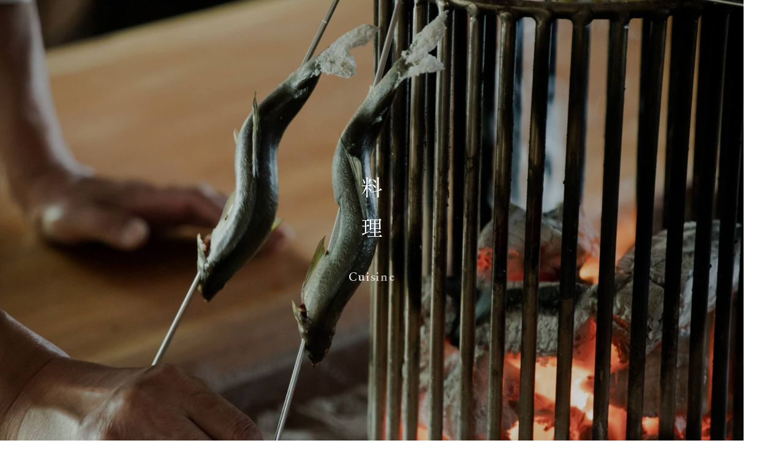

--- FILE ---
content_type: text/html; charset=UTF-8
request_url: https://keyaki-en.jp/cuisine/
body_size: 13602
content:
<!DOCTYPE html>
<html lang="ja">
  <head>
<!-- Google Tag Manager -->
<script>(function(w,d,s,l,i){w[l]=w[l]||[];w[l].push({'gtm.start':
new Date().getTime(),event:'gtm.js'});var f=d.getElementsByTagName(s)[0],
j=d.createElement(s),dl=l!='dataLayer'?'&l='+l:'';j.async=true;j.src=
'https://www.googletagmanager.com/gtm.js?id='+i+dl;f.parentNode.insertBefore(j,f);
})(window,document,'script','dataLayer','GTM-WHXZRS5');</script>
<!-- End Google Tag Manager -->
<!-- Global site tag (gtag.js) - Google Analytics -->
<script async src="https://www.googletagmanager.com/gtag/js?id=G-VT70SC7QZ0"></script>
<script>
  window.dataLayer = window.dataLayer || [];
  function gtag(){dataLayer.push(arguments);}
  gtag('js', new Date());

  gtag('config', 'G-VT70SC7QZ0');
</script>
    <meta charset="utf-8">
    <meta name="HandheldFriendly" content="True">
    <meta name="MobileOptimized" content="320">
    <meta name="format-detection" content="telephone=no">
    <meta http-equiv="X-UA-Compatible" content="IE=edge">
    <meta name="thumbnail" content="https://keyaki-en.jp/wp-content/themes/EN/img/common/intro_img_02.jpg" />
    <!--[if IE]><meta http-equiv="cleartype" content="on"><![endif]-->
    <meta name="viewport" content="width=device-width, initial-scale=1, shrink-to-fit=no, user-scalable=0" id="viewport">
    <title>欅の宿 縁 - 滋賀・信楽</title>
    <script type="application/ld+json">
      {
      "@context": "http://schema.org",
      "@type": "LocalBusiness",
      "name": "欅の宿 縁",
      "telephone": "+818015040666",
      "address": "〒529-1851 滋賀県甲賀市信楽町長野1437-74",
      "openinghours": "Mo, Tu, We, Th, Fr, Sa, Su 09:00-17:00"
      }
    </script>
    <!-- 20250123 構造化データ -->
    <script type="application/ld+json">
      {
      "@context": "https://schema.org",
      "@type": "SiteNavigationElement",
      "hasPart": [
      {"@type": "WebPage","name": "欅の宿 縁 |滋賀の一日一組限定の隠れ家一棟貸しの高級宿オーベルジュ",
      "url": "https://keyaki-en.jp/"},
      {"@type": "WebPage","name": "お部屋 Rooms",
      "url": "https://keyaki-en.jp/rooms/"},
      {"@type": "WebPage","name": "施設 Facilities",
      "url": "https://keyaki-en.jp/facilities/"},
      {"@type": "WebPage","name": "料理 Cuisine",
      "url": "https://keyaki-en.jp/cuisine/"},
      {"@type": "WebPage","name": "縁の庭 Garden",
      "url": "https://keyaki-en.jp/garden/"},
      {"@type": "WebPage","name": "ご縁 About",
      "url": "https://keyaki-en.jp/about/"},
      {"@type": "WebPage","name": "お知らせ",
      "url": "https://keyaki-en.jp/news/"},
      {"@type": "WebPage","name": "料金について",
      "url": "https://keyaki-en.jp/price/"},
      {"@type": "WebPage","name": "よくある質問",
      "url": "https://keyaki-en.jp/faq/"},
      {"@type": "WebPage","name": "アクセス",
      "url": "https://keyaki-en.jp/access/"},
      {"@type": "WebPage","name": "囲炉裏料理うなぎ 縁",
      "url": "https://keyaki-en.jp/unagi/"}
      ]}
    </script>
    <!-- //20250123 構造化データ -->
    
		<!-- All in One SEO 4.9.3 - aioseo.com -->
	<meta name="description" content="「欅の宿 縁」の料理を献立例を交えてご紹介します。お仕着せの料理ではなく、お客様がその時に食べたいものを、愛を込めてつくること。 信楽で暮らし、自ら土を耕す料理人が、採れたての野菜そして厳選された食材を活かし、一日一組のために、心を尽くします。" />
	<meta name="robots" content="max-image-preview:large" />
	<meta name="google-site-verification" content="etUq_UL6Hie6s28x0L2_mIvvOxg0NH7TtNSuNKp4k18" />
	<meta name="keywords" content="1日1組,隠れ家,大人の隠れ家,古民家,5棟貸し,田舎,宿,高級車" />
	<link rel="canonical" href="https://keyaki-en.jp/cuisine/" />
	<meta name="generator" content="All in One SEO (AIOSEO) 4.9.3" />
		<meta property="og:locale" content="ja_JP" />
		<meta property="og:site_name" content="欅の宿 縁 |滋賀の一日一組限定の隠れ家宿オーベルジュ | 関西の滋賀・信楽にある日本古来からある伝統工法によって建てられた希少な1日1組限定の一棟貸しのオーベルジュです。静かで落ち着いた環境で、自然の音を聞きながら、ゆったりとした豊かで自由な時間をご堪能ください。" />
		<meta property="og:type" content="article" />
		<meta property="og:title" content="料理 | 欅の宿 縁 - 滋賀・信楽" />
		<meta property="og:description" content="「欅の宿 縁」の料理を献立例を交えてご紹介します。お仕着せの料理ではなく、お客様がその時に食べたいものを、愛を込めてつくること。 信楽で暮らし、自ら土を耕す料理人が、採れたての野菜そして厳選された食材を活かし、一日一組のために、心を尽くします。" />
		<meta property="og:url" content="https://keyaki-en.jp/cuisine/" />
		<meta property="og:image" content="https://keyaki-en.jp/wp-content/uploads/2022/08/ogimage.jpg" />
		<meta property="og:image:secure_url" content="https://keyaki-en.jp/wp-content/uploads/2022/08/ogimage.jpg" />
		<meta property="og:image:width" content="1200" />
		<meta property="og:image:height" content="630" />
		<meta property="article:published_time" content="2022-07-23T07:33:35+00:00" />
		<meta property="article:modified_time" content="2024-12-19T05:19:39+00:00" />
		<meta property="article:publisher" content="https://www.facebook.com/keyakinoyado.en/" />
		<meta name="twitter:card" content="summary" />
		<meta name="twitter:title" content="料理 | 欅の宿 縁 - 滋賀・信楽" />
		<meta name="twitter:description" content="「欅の宿 縁」の料理を献立例を交えてご紹介します。お仕着せの料理ではなく、お客様がその時に食べたいものを、愛を込めてつくること。 信楽で暮らし、自ら土を耕す料理人が、採れたての野菜そして厳選された食材を活かし、一日一組のために、心を尽くします。" />
		<meta name="twitter:image" content="http://tstw4.biz/fcs231/wp/wp-content/uploads/2022/07/ogimage.jpg" />
		<!-- All in One SEO -->

<link rel='dns-prefetch' href='//cdnjs.cloudflare.com' />
<style id='wp-img-auto-sizes-contain-inline-css'>
img:is([sizes=auto i],[sizes^="auto," i]){contain-intrinsic-size:3000px 1500px}
/*# sourceURL=wp-img-auto-sizes-contain-inline-css */
</style>
<link rel='stylesheet' id='sbi_styles-css' href='https://keyaki-en.jp/wp-content/plugins/instagram-feed/css/sbi-styles.min.css?ver=6.10.0' media='all' />
<style id='wp-block-library-inline-css'>
:root{--wp-block-synced-color:#7a00df;--wp-block-synced-color--rgb:122,0,223;--wp-bound-block-color:var(--wp-block-synced-color);--wp-editor-canvas-background:#ddd;--wp-admin-theme-color:#007cba;--wp-admin-theme-color--rgb:0,124,186;--wp-admin-theme-color-darker-10:#006ba1;--wp-admin-theme-color-darker-10--rgb:0,107,160.5;--wp-admin-theme-color-darker-20:#005a87;--wp-admin-theme-color-darker-20--rgb:0,90,135;--wp-admin-border-width-focus:2px}@media (min-resolution:192dpi){:root{--wp-admin-border-width-focus:1.5px}}.wp-element-button{cursor:pointer}:root .has-very-light-gray-background-color{background-color:#eee}:root .has-very-dark-gray-background-color{background-color:#313131}:root .has-very-light-gray-color{color:#eee}:root .has-very-dark-gray-color{color:#313131}:root .has-vivid-green-cyan-to-vivid-cyan-blue-gradient-background{background:linear-gradient(135deg,#00d084,#0693e3)}:root .has-purple-crush-gradient-background{background:linear-gradient(135deg,#34e2e4,#4721fb 50%,#ab1dfe)}:root .has-hazy-dawn-gradient-background{background:linear-gradient(135deg,#faaca8,#dad0ec)}:root .has-subdued-olive-gradient-background{background:linear-gradient(135deg,#fafae1,#67a671)}:root .has-atomic-cream-gradient-background{background:linear-gradient(135deg,#fdd79a,#004a59)}:root .has-nightshade-gradient-background{background:linear-gradient(135deg,#330968,#31cdcf)}:root .has-midnight-gradient-background{background:linear-gradient(135deg,#020381,#2874fc)}:root{--wp--preset--font-size--normal:16px;--wp--preset--font-size--huge:42px}.has-regular-font-size{font-size:1em}.has-larger-font-size{font-size:2.625em}.has-normal-font-size{font-size:var(--wp--preset--font-size--normal)}.has-huge-font-size{font-size:var(--wp--preset--font-size--huge)}.has-text-align-center{text-align:center}.has-text-align-left{text-align:left}.has-text-align-right{text-align:right}.has-fit-text{white-space:nowrap!important}#end-resizable-editor-section{display:none}.aligncenter{clear:both}.items-justified-left{justify-content:flex-start}.items-justified-center{justify-content:center}.items-justified-right{justify-content:flex-end}.items-justified-space-between{justify-content:space-between}.screen-reader-text{border:0;clip-path:inset(50%);height:1px;margin:-1px;overflow:hidden;padding:0;position:absolute;width:1px;word-wrap:normal!important}.screen-reader-text:focus{background-color:#ddd;clip-path:none;color:#444;display:block;font-size:1em;height:auto;left:5px;line-height:normal;padding:15px 23px 14px;text-decoration:none;top:5px;width:auto;z-index:100000}html :where(.has-border-color){border-style:solid}html :where([style*=border-top-color]){border-top-style:solid}html :where([style*=border-right-color]){border-right-style:solid}html :where([style*=border-bottom-color]){border-bottom-style:solid}html :where([style*=border-left-color]){border-left-style:solid}html :where([style*=border-width]){border-style:solid}html :where([style*=border-top-width]){border-top-style:solid}html :where([style*=border-right-width]){border-right-style:solid}html :where([style*=border-bottom-width]){border-bottom-style:solid}html :where([style*=border-left-width]){border-left-style:solid}html :where(img[class*=wp-image-]){height:auto;max-width:100%}:where(figure){margin:0 0 1em}html :where(.is-position-sticky){--wp-admin--admin-bar--position-offset:var(--wp-admin--admin-bar--height,0px)}@media screen and (max-width:600px){html :where(.is-position-sticky){--wp-admin--admin-bar--position-offset:0px}}

/*# sourceURL=wp-block-library-inline-css */
</style><style id='global-styles-inline-css'>
:root{--wp--preset--aspect-ratio--square: 1;--wp--preset--aspect-ratio--4-3: 4/3;--wp--preset--aspect-ratio--3-4: 3/4;--wp--preset--aspect-ratio--3-2: 3/2;--wp--preset--aspect-ratio--2-3: 2/3;--wp--preset--aspect-ratio--16-9: 16/9;--wp--preset--aspect-ratio--9-16: 9/16;--wp--preset--color--black: #000000;--wp--preset--color--cyan-bluish-gray: #abb8c3;--wp--preset--color--white: #ffffff;--wp--preset--color--pale-pink: #f78da7;--wp--preset--color--vivid-red: #cf2e2e;--wp--preset--color--luminous-vivid-orange: #ff6900;--wp--preset--color--luminous-vivid-amber: #fcb900;--wp--preset--color--light-green-cyan: #7bdcb5;--wp--preset--color--vivid-green-cyan: #00d084;--wp--preset--color--pale-cyan-blue: #8ed1fc;--wp--preset--color--vivid-cyan-blue: #0693e3;--wp--preset--color--vivid-purple: #9b51e0;--wp--preset--gradient--vivid-cyan-blue-to-vivid-purple: linear-gradient(135deg,rgb(6,147,227) 0%,rgb(155,81,224) 100%);--wp--preset--gradient--light-green-cyan-to-vivid-green-cyan: linear-gradient(135deg,rgb(122,220,180) 0%,rgb(0,208,130) 100%);--wp--preset--gradient--luminous-vivid-amber-to-luminous-vivid-orange: linear-gradient(135deg,rgb(252,185,0) 0%,rgb(255,105,0) 100%);--wp--preset--gradient--luminous-vivid-orange-to-vivid-red: linear-gradient(135deg,rgb(255,105,0) 0%,rgb(207,46,46) 100%);--wp--preset--gradient--very-light-gray-to-cyan-bluish-gray: linear-gradient(135deg,rgb(238,238,238) 0%,rgb(169,184,195) 100%);--wp--preset--gradient--cool-to-warm-spectrum: linear-gradient(135deg,rgb(74,234,220) 0%,rgb(151,120,209) 20%,rgb(207,42,186) 40%,rgb(238,44,130) 60%,rgb(251,105,98) 80%,rgb(254,248,76) 100%);--wp--preset--gradient--blush-light-purple: linear-gradient(135deg,rgb(255,206,236) 0%,rgb(152,150,240) 100%);--wp--preset--gradient--blush-bordeaux: linear-gradient(135deg,rgb(254,205,165) 0%,rgb(254,45,45) 50%,rgb(107,0,62) 100%);--wp--preset--gradient--luminous-dusk: linear-gradient(135deg,rgb(255,203,112) 0%,rgb(199,81,192) 50%,rgb(65,88,208) 100%);--wp--preset--gradient--pale-ocean: linear-gradient(135deg,rgb(255,245,203) 0%,rgb(182,227,212) 50%,rgb(51,167,181) 100%);--wp--preset--gradient--electric-grass: linear-gradient(135deg,rgb(202,248,128) 0%,rgb(113,206,126) 100%);--wp--preset--gradient--midnight: linear-gradient(135deg,rgb(2,3,129) 0%,rgb(40,116,252) 100%);--wp--preset--font-size--small: 13px;--wp--preset--font-size--medium: 20px;--wp--preset--font-size--large: 36px;--wp--preset--font-size--x-large: 42px;--wp--preset--spacing--20: 0.44rem;--wp--preset--spacing--30: 0.67rem;--wp--preset--spacing--40: 1rem;--wp--preset--spacing--50: 1.5rem;--wp--preset--spacing--60: 2.25rem;--wp--preset--spacing--70: 3.38rem;--wp--preset--spacing--80: 5.06rem;--wp--preset--shadow--natural: 6px 6px 9px rgba(0, 0, 0, 0.2);--wp--preset--shadow--deep: 12px 12px 50px rgba(0, 0, 0, 0.4);--wp--preset--shadow--sharp: 6px 6px 0px rgba(0, 0, 0, 0.2);--wp--preset--shadow--outlined: 6px 6px 0px -3px rgb(255, 255, 255), 6px 6px rgb(0, 0, 0);--wp--preset--shadow--crisp: 6px 6px 0px rgb(0, 0, 0);}:where(.is-layout-flex){gap: 0.5em;}:where(.is-layout-grid){gap: 0.5em;}body .is-layout-flex{display: flex;}.is-layout-flex{flex-wrap: wrap;align-items: center;}.is-layout-flex > :is(*, div){margin: 0;}body .is-layout-grid{display: grid;}.is-layout-grid > :is(*, div){margin: 0;}:where(.wp-block-columns.is-layout-flex){gap: 2em;}:where(.wp-block-columns.is-layout-grid){gap: 2em;}:where(.wp-block-post-template.is-layout-flex){gap: 1.25em;}:where(.wp-block-post-template.is-layout-grid){gap: 1.25em;}.has-black-color{color: var(--wp--preset--color--black) !important;}.has-cyan-bluish-gray-color{color: var(--wp--preset--color--cyan-bluish-gray) !important;}.has-white-color{color: var(--wp--preset--color--white) !important;}.has-pale-pink-color{color: var(--wp--preset--color--pale-pink) !important;}.has-vivid-red-color{color: var(--wp--preset--color--vivid-red) !important;}.has-luminous-vivid-orange-color{color: var(--wp--preset--color--luminous-vivid-orange) !important;}.has-luminous-vivid-amber-color{color: var(--wp--preset--color--luminous-vivid-amber) !important;}.has-light-green-cyan-color{color: var(--wp--preset--color--light-green-cyan) !important;}.has-vivid-green-cyan-color{color: var(--wp--preset--color--vivid-green-cyan) !important;}.has-pale-cyan-blue-color{color: var(--wp--preset--color--pale-cyan-blue) !important;}.has-vivid-cyan-blue-color{color: var(--wp--preset--color--vivid-cyan-blue) !important;}.has-vivid-purple-color{color: var(--wp--preset--color--vivid-purple) !important;}.has-black-background-color{background-color: var(--wp--preset--color--black) !important;}.has-cyan-bluish-gray-background-color{background-color: var(--wp--preset--color--cyan-bluish-gray) !important;}.has-white-background-color{background-color: var(--wp--preset--color--white) !important;}.has-pale-pink-background-color{background-color: var(--wp--preset--color--pale-pink) !important;}.has-vivid-red-background-color{background-color: var(--wp--preset--color--vivid-red) !important;}.has-luminous-vivid-orange-background-color{background-color: var(--wp--preset--color--luminous-vivid-orange) !important;}.has-luminous-vivid-amber-background-color{background-color: var(--wp--preset--color--luminous-vivid-amber) !important;}.has-light-green-cyan-background-color{background-color: var(--wp--preset--color--light-green-cyan) !important;}.has-vivid-green-cyan-background-color{background-color: var(--wp--preset--color--vivid-green-cyan) !important;}.has-pale-cyan-blue-background-color{background-color: var(--wp--preset--color--pale-cyan-blue) !important;}.has-vivid-cyan-blue-background-color{background-color: var(--wp--preset--color--vivid-cyan-blue) !important;}.has-vivid-purple-background-color{background-color: var(--wp--preset--color--vivid-purple) !important;}.has-black-border-color{border-color: var(--wp--preset--color--black) !important;}.has-cyan-bluish-gray-border-color{border-color: var(--wp--preset--color--cyan-bluish-gray) !important;}.has-white-border-color{border-color: var(--wp--preset--color--white) !important;}.has-pale-pink-border-color{border-color: var(--wp--preset--color--pale-pink) !important;}.has-vivid-red-border-color{border-color: var(--wp--preset--color--vivid-red) !important;}.has-luminous-vivid-orange-border-color{border-color: var(--wp--preset--color--luminous-vivid-orange) !important;}.has-luminous-vivid-amber-border-color{border-color: var(--wp--preset--color--luminous-vivid-amber) !important;}.has-light-green-cyan-border-color{border-color: var(--wp--preset--color--light-green-cyan) !important;}.has-vivid-green-cyan-border-color{border-color: var(--wp--preset--color--vivid-green-cyan) !important;}.has-pale-cyan-blue-border-color{border-color: var(--wp--preset--color--pale-cyan-blue) !important;}.has-vivid-cyan-blue-border-color{border-color: var(--wp--preset--color--vivid-cyan-blue) !important;}.has-vivid-purple-border-color{border-color: var(--wp--preset--color--vivid-purple) !important;}.has-vivid-cyan-blue-to-vivid-purple-gradient-background{background: var(--wp--preset--gradient--vivid-cyan-blue-to-vivid-purple) !important;}.has-light-green-cyan-to-vivid-green-cyan-gradient-background{background: var(--wp--preset--gradient--light-green-cyan-to-vivid-green-cyan) !important;}.has-luminous-vivid-amber-to-luminous-vivid-orange-gradient-background{background: var(--wp--preset--gradient--luminous-vivid-amber-to-luminous-vivid-orange) !important;}.has-luminous-vivid-orange-to-vivid-red-gradient-background{background: var(--wp--preset--gradient--luminous-vivid-orange-to-vivid-red) !important;}.has-very-light-gray-to-cyan-bluish-gray-gradient-background{background: var(--wp--preset--gradient--very-light-gray-to-cyan-bluish-gray) !important;}.has-cool-to-warm-spectrum-gradient-background{background: var(--wp--preset--gradient--cool-to-warm-spectrum) !important;}.has-blush-light-purple-gradient-background{background: var(--wp--preset--gradient--blush-light-purple) !important;}.has-blush-bordeaux-gradient-background{background: var(--wp--preset--gradient--blush-bordeaux) !important;}.has-luminous-dusk-gradient-background{background: var(--wp--preset--gradient--luminous-dusk) !important;}.has-pale-ocean-gradient-background{background: var(--wp--preset--gradient--pale-ocean) !important;}.has-electric-grass-gradient-background{background: var(--wp--preset--gradient--electric-grass) !important;}.has-midnight-gradient-background{background: var(--wp--preset--gradient--midnight) !important;}.has-small-font-size{font-size: var(--wp--preset--font-size--small) !important;}.has-medium-font-size{font-size: var(--wp--preset--font-size--medium) !important;}.has-large-font-size{font-size: var(--wp--preset--font-size--large) !important;}.has-x-large-font-size{font-size: var(--wp--preset--font-size--x-large) !important;}
/*# sourceURL=global-styles-inline-css */
</style>

<style id='classic-theme-styles-inline-css'>
/*! This file is auto-generated */
.wp-block-button__link{color:#fff;background-color:#32373c;border-radius:9999px;box-shadow:none;text-decoration:none;padding:calc(.667em + 2px) calc(1.333em + 2px);font-size:1.125em}.wp-block-file__button{background:#32373c;color:#fff;text-decoration:none}
/*# sourceURL=/wp-includes/css/classic-themes.min.css */
</style>
<link rel='stylesheet' id='fc-common-css' href='https://keyaki-en.jp/wp-content/themes/EN/css/common.css?ver=6.9' media='all' />
<link rel='stylesheet' id='fc-cuisine-css' href='https://keyaki-en.jp/wp-content/themes/EN/css/cuisine.css?ver=6.9' media='all' />
<script src="//cdnjs.cloudflare.com/ajax/libs/jquery/3.6.0/jquery.min.js?ver=3.6.0" id="jquery-core-js"></script>
<script src="//cdnjs.cloudflare.com/ajax/libs/jquery-migrate/3.3.2/jquery-migrate.min.js?ver=3.3.2" id="jquery-migrate-js"></script>
<link rel='shortlink' href='https://keyaki-en.jp/?p=8' />
<link rel="apple-touch-icon" sizes="180x180" href="/wp-content/uploads/fbrfg/apple-touch-icon.png">
<link rel="icon" type="image/png" sizes="32x32" href="/wp-content/uploads/fbrfg/favicon-32x32.png">
<link rel="icon" type="image/png" sizes="16x16" href="/wp-content/uploads/fbrfg/favicon-16x16.png">
<link rel="manifest" href="/wp-content/uploads/fbrfg/site.webmanifest">
<link rel="mask-icon" href="/wp-content/uploads/fbrfg/safari-pinned-tab.svg" color="#000000">
<link rel="shortcut icon" href="/wp-content/uploads/fbrfg/favicon.ico">
<meta name="msapplication-TileColor" content="#da532c">
<meta name="msapplication-config" content="/wp-content/uploads/fbrfg/browserconfig.xml">
<meta name="theme-color" content="#ffffff">

<script type="application/ld+json" class="saswp-schema-markup-output">
[{"@context":"https:\/\/schema.org\/","@type":"BreadcrumbList","@id":"https:\/\/keyaki-en.jp\/cuisine\/#breadcrumb","itemListElement":[{"@type":"ListItem","position":1,"item":{"@id":"https:\/\/keyaki-en.jp","name":"\u6b05\u306e\u5bbf \u7e01 |\u6ecb\u8cc0\u306e\u4e00\u65e5\u4e00\u7d44\u9650\u5b9a\u306e\u96a0\u308c\u5bb6\u5bbf\u30aa\u30fc\u30d9\u30eb\u30b8\u30e5"}},{"@type":"ListItem","position":2,"item":{"@id":"https:\/\/keyaki-en.jp\/cuisine\/","name":"\u6599\u7406"}}]}]
</script>

<link rel="icon" href="https://keyaki-en.jp/wp-content/uploads/2022/08/cropped-Favicon-3-32x32.png" sizes="32x32" />
<link rel="icon" href="https://keyaki-en.jp/wp-content/uploads/2022/08/cropped-Favicon-3-192x192.png" sizes="192x192" />
<link rel="apple-touch-icon" href="https://keyaki-en.jp/wp-content/uploads/2022/08/cropped-Favicon-3-180x180.png" />
<meta name="msapplication-TileImage" content="https://keyaki-en.jp/wp-content/uploads/2022/08/cropped-Favicon-3-270x270.png" />
  </head>
  <body class="wp-singular page-template-default page page-id-8 wp-theme-EN">
<!-- Google Tag Manager (noscript) -->
<noscript><iframe src="https://www.googletagmanager.com/ns.html?id=GTM-WHXZRS5"
height="0" width="0" style="display:none;visibility:hidden"></iframe></noscript>
<!-- End Google Tag Manager (noscript) -->
            <div class="container">
      <header class="header-site js-header-site">
        <div class="header-logo js-header-logo"><a class="logo-image trans" href="https://keyaki-en.jp/"><img class="image-common" src="https://keyaki-en.jp/wp-content/themes/EN/img/common/logo_black.svg" alt="Keyaki no Yado EN　欅の宿 縁" width="45" height="35" loading="eager"></a></div>
        <div class="header-main js-header">
          <div class="header-button js-button-menu"><span></span><span></span><span></span></div>
	                  <a class="header-link" href="https://reserve.489ban.net/client/keyaki-en/0/plan/availability/daily" target="_blank">宿泊予約<!-- <span class="is-english sm">Reservation</span> --></a>
          <a class="header-link header-link2" href="https://restaurant.ikyu.com/120521/" target="_blank">食事予約</a>
          <a class="header-link header-link2 header-link-unagi" href="https://keyaki-en.jp/unagi/">囲炉裏料理<br>うなぎ縁</a>
                      <div class="button-to-top js-button-top">Top</div>
          <div class="button-play"><button id="btn-play" type="button" disabled><img src="https://keyaki-en.jp/wp-content/themes/EN/img/top/icon-musicoff.png" /></button></div>
        </div>
        <div class="header-menu js-navigation">
          <div class="wrapper">
            <a class="menu-logo trans" href="https://keyaki-en.jp/"><img class="image-common" src="https://keyaki-en.jp/wp-content/themes/EN/img/common/logo_white.svg" alt="Keyaki no Yado EN　欅の宿 縁" width="143" height="110" loading="eager"></a>
			 <div class="info-common">
              <nav class="info-navigation">
                <ul class="navigation-list">
                  <li class="navigation-item"><a class="navigation-link text-hover" href="https://keyaki-en.jp/rooms/"><span>お部屋<span class="is-english">Rooms</span></span></a></li>
                  <li class="navigation-item"><a class="navigation-link text-hover" href="https://keyaki-en.jp/facilities/"><span>施設<span class="is-english">Facilities</span></span></a></li>
                  <li class="navigation-item"><a class="navigation-link text-hover" href="https://keyaki-en.jp/cuisine/"><span>料理<span class="is-english">Cuisine</span></span></a></li>
                  <li class="navigation-item"><a class="navigation-link text-hover" href="https://keyaki-en.jp/garden/"><span>縁の庭<span class="is-english">Garden</span></span></a></li>
                </ul>
                <ul class="navigation-list navigation-list-reserve">
                  <li class="navigation-item"><a class="navigation-link text-hover" href="https://reserve.489ban.net/client/keyaki-en/0/plan/availability/daily" target="_blank"><span>宿泊予約<span class="is-english">Reservation</span></span></a></li>
                  <li class="navigation-item"><a class="navigation-link text-hover" href="https://restaurant.ikyu.com/120521/" target="_blank"><span>食事予約<span class="is-english">Reservation</span></span></a></li>
                </ul>
                <ul class="navigation-list navigation-list-reserve">
                  <li class="navigation-item is-full is-full-unagi"><a class="navigation-link text-hover" href="https://keyaki-en.jp/unagi/"><span>囲炉裏料理うなぎ 縁</span></a></li>
                </ul>
                <div class="navigation-wrapper">
                  <ul class="navigation-sub">
                    <li class="sub-item about"><a class="navigation-link text-hover" href="https://keyaki-en.jp/about/"><span>ご縁<span class="is-english">About</span></span></a></li>
                    <li class="sub-item"><a class="sub-link arrow-hover is-margin" href="https://keyaki-en.jp/news/">お知らせ</a></li>
                    <li class="sub-item"><a class="sub-link arrow-hover is-margin" href="https://keyaki-en.jp/price/">料金について</a></li>
                    <li class="sub-item"><a class="sub-link arrow-hover" href="https://keyaki-en.jp/faq/">よくある質問</a></li>
                    <li class="sub-item"><a class="sub-link arrow-hover" href="https://keyaki-en.jp/access/">アクセス</a></li>
                  </ul>
                  <ul class="navigation-social">
                    <li><a class="social-link text-hover" href="https://www.facebook.com/keyakinoyado.en/" target="_blank" rel="noopener"><span></span></a></li>
                    <li><a class="social-link is-instagram text-hover" href="https://www.instagram.com/keyakino_yado_en/" target="_blank" rel="noopener"><span></span></a></li>
                  </ul>
                </div>
              </nav>
				<!--20220802修正-->
				<div class="info-bottom">
					<div class="en-contact">
						<div class="en-phone">
               			 <p class="info-phone">お電話での<br class="sm">お問い合わせ</p>
						<div class="en-phone-detail"><a class="phone-number text-hover" href="tel:080-1504-0666">080-1504-0666</a><br class="sm"><span>受付時間 9:00~17:00</span></div>
						</div>
					
						<div class="en-mail">
               			 <p class="info-mail"><a class="mail-address text-hover sub-link arrow-hover is-margin" href="mailto:info@keyaki-en.jp">メールでのお問い合わせ</a></p>
						</div>	
					</div>	
				</div>
				</div>
            <!--<div class="info-common">
              <nav class="info-navigation">
                <ul class="navigation-list">
                  <li class="navigation-item"><a class="navigation-link text-hover" href="https://keyaki-en.jp/rooms/"><span>お部屋<span class="is-english">Rooms</span></span></a></li>
                  <li class="navigation-item"><a class="navigation-link text-hover" href="https://keyaki-en.jp/facilities/"><span>施設<span class="is-english">Facilities</span></span></a></li>
                  <li class="navigation-item"><a class="navigation-link text-hover" href="https://keyaki-en.jp/cuisine/"><span>料理<span class="is-english">Cuisine</span></span></a></li>
                  <li class="navigation-item"><a class="navigation-link text-hover" href="https://keyaki-en.jp/garden/"><span>縁の庭<span class="is-english">Garden</span></span></a></li>
                  <li class="navigation-item is-full"><a class="navigation-link text-hover" href="https://www.ikyu.com/vacation/00051540/" target="_blank"><span>宿泊予約<span class="is-english">Reservation</span></span></a></li>
                </ul>
                <div class="navigation-wrapper">
                  <ul class="navigation-sub">
                    <li class="sub-item"><a class="sub-link arrow-hover" href="https://keyaki-en.jp/about/">ご縁</a></li>
                    <li class="sub-item"><a class="sub-link arrow-hover is-margin" href="https://keyaki-en.jp/news/">お知らせ</a></li>
                    <li class="sub-item"><a class="sub-link arrow-hover is-margin" href="https://keyaki-en.jp/price/">料金について</a></li>
                    <li class="sub-item"><a class="sub-link arrow-hover" href="https://keyaki-en.jp/faq/">よくある質問</a></li>
                    <li class="sub-item"><a class="sub-link arrow-hover" href="https://keyaki-en.jp/access/">アクセス</a></li>
                  </ul>
                  <ul class="navigation-social">
                    <li><a class="social-link text-hover" href="https://www.facebook.com/keyakinoyado.en/" target="_blank" rel="noopener"><span></span></a></li>
                    <li><a class="social-link is-instagram text-hover" href="https://www.instagram.com/keyakino_yado_en/" target="_blank" rel="noopener"><span></span></a></li>
                  </ul>
                </div>
              </nav>
              <div class="info-bottom">
                <p class="info-phone"><a class="mail-address text-hover" href="mailto:info@keyaki-en.jp"><span>メールでのお問い合わせはこちら</span></a><a class="phone-number text-hover" href="tel:080-1504-0666"><span>TEL 080-1504-0666 (9：00～17：00)</span></a></p><small class="info-copyright">Copyright ©EN All rights reserved</small>
              </div>
            </div>-->
          </div>
        </div>
      </header>    <main>
        <section class="section-common-heading">
          <div class="wrapper">
            <h1 class="heading-title"><span class="animation-text is-slow js-animation-text font-serif is-japan">料理</span><span class="animation-text is-slow js-animation-text js-animation-delay font-english is-english">Cuisine</span></h1>
            <div class="text-decor wow fade-in" data-wow-delay="2.5s" data-wow-offset="-100"><img decoding="async" class="image-common" src="https://keyaki-en.jp/wp-content/themes/EN/img/cuisine/heading_decor.svg" loading="eager" alt="宴 en" width="135" height="160"></div>
          </div>
        </section>
<div class="aioseo-breadcrumbs"><span class="aioseo-breadcrumb">
			<a href="https://keyaki-en.jp" title="関西 滋賀 欅の宿 縁">関西 滋賀 欅の宿 縁</a>
		</span><span class="aioseo-breadcrumb-separator">&ndash;</span><span class="aioseo-breadcrumb">
			料理
		</span></div>
        <section class="section-common-intro">
          <p class="intro-description">お仕着せの料理ではなく、お客様がその時に食べたいものを、愛を込めてつくること。
信楽で暮らし、自ら土を耕す料理人が、採れたての野菜そして厳選された食材を活かし、一日一組のために、心を尽くします。</p>
          <ul class="intro-list">
            <li class="intro-item">
              <div class="intro-slider js-slider-intro">
                <div class="slider-item">
                  <figure class="slider-image"><img fetchpriority="high" decoding="async" class="md object-common" src="https://keyaki-en.jp/wp-content/themes/EN/img/cuisine/intro_img_01.jpg" alt="シェフについて About chef" loading="eager" width="730" height="580"><img decoding="async" class="sm object-common" src="https://keyaki-en.jp/wp-content/themes/EN/img/cuisine/sp/intro_img_01.jpg" alt="シェフについて About chef" loading="eager" width="375" height="300"></figure>
                </div>
                <div class="slider-item">
                  <figure class="slider-image"><img decoding="async" class="md object-common" src="https://keyaki-en.jp/wp-content/themes/EN/img/cuisine/intro_img_01_02.jpg" alt="シェフについて About chef" loading="eager" width="730" height="580"><img decoding="async" class="sm object-common" src="https://keyaki-en.jp/wp-content/themes/EN/img/cuisine/sp/intro_img_01_02.jpg" alt="シェフについて About chef" loading="eager" width="375" height="300"></figure>
                </div>
                <div class="slider-item">
                  <figure class="slider-image"><img decoding="async" class="md object-common" src="https://keyaki-en.jp/wp-content/themes/EN/img/cuisine/intro_img_01_03.jpg" alt="シェフについて About chef" loading="eager" width="730" height="580"><img decoding="async" class="sm object-common" src="https://keyaki-en.jp/wp-content/themes/EN/img/cuisine/sp/intro_img_01_03.jpg" alt="シェフについて About chef" loading="eager" width="375" height="300"></figure>
                </div>
              </div>
              <div class="intro-content">
                <h2 class="intro-title is-title-small"><span class="is-japan font-serif">料理人について</span><span class="is-english font-english">Chef</span></h2>
                <h3 class="sub-title font-serif">半世紀磨いた心と技を、<br>きょう一組の、<br>お客様のために。</h3>
                <p class="intro-text">およそ50年にわたって料理の道を歩み、京都ブライトンホテルの料理長や、ミシュラン一つ星「京都岡崎 いく田」の店主を務めてきた生田一雄。「愛のない料理は出さない」を信条に、目の前のお客様と向き合います。</p>
              </div>
            </li>
            <li class="intro-item">
              <div class="intro-slider js-slider-intro">
                <div class="slider-item">
                  <figure class="slider-image"><img decoding="async" class="md object-common" src="https://keyaki-en.jp/wp-content/themes/EN/img/cuisine/intro_img_02.jpg" alt="料理について About Food" loading="eager" width="730" height="580"><img decoding="async" class="sm object-common" src="https://keyaki-en.jp/wp-content/themes/EN/img/cuisine/sp/intro_img_02.jpg" alt="料理について About Food" loading="eager" width="375" height="300"></figure>
                </div>
                <div class="slider-item">
                  <figure class="slider-image"><img decoding="async" class="md object-common" src="https://keyaki-en.jp/wp-content/themes/EN/img/cuisine/intro_img_02_02.jpg" alt="料理について About Food" loading="eager" width="730" height="580"><img decoding="async" class="sm object-common" src="https://keyaki-en.jp/wp-content/themes/EN/img/cuisine/sp/intro_img_02_02.jpg" alt="料理について About Food" loading="eager" width="375" height="300"></figure>
                </div>
                <div class="slider-item">
                  <figure class="slider-image"><img decoding="async" class="md object-common" src="https://keyaki-en.jp/wp-content/themes/EN/img/cuisine/intro_img_02_03.jpg" alt="料理について About Food" loading="eager" width="730" height="580"><img decoding="async" class="sm object-common" src="https://keyaki-en.jp/wp-content/themes/EN/img/cuisine/sp/intro_img_02_03.jpg" alt="料理について About Food" loading="eager" width="375" height="300"></figure>
                </div>
				<div class="slider-item">
                  <figure class="slider-image"><img decoding="async" class="md object-common" src="https://keyaki-en.jp/wp-content/themes/EN/img/cuisine/intro_img_02_04.jpg" alt="料理について About Food" loading="eager" width="730" height="580"><img decoding="async" class="sm object-common" src="https://keyaki-en.jp/wp-content/themes/EN/img/cuisine/sp/intro_img_02_04.jpg" alt="料理について About Food" loading="eager" width="375" height="300"></figure>
                </div>
				<div class="slider-item">
                  <figure class="slider-image"><img decoding="async" class="md object-common" src="https://keyaki-en.jp/wp-content/themes/EN/img/cuisine/intro_img_02_05.jpg" alt="料理について About Food" loading="eager" width="730" height="580"><img decoding="async" class="sm object-common" src="https://keyaki-en.jp/wp-content/themes/EN/img/cuisine/sp/intro_img_02_05.jpg" alt="料理について About Food" loading="eager" width="375" height="300"></figure>
                </div>
				   <div class="slider-item">
                  <figure class="slider-image"><img decoding="async" class="md object-common" src="https://keyaki-en.jp/wp-content/themes/EN/img/cuisine/intro_img_02_06.jpg" alt="料理について About Food" loading="eager" width="730" height="580"><img decoding="async" class="sm object-common" src="https://keyaki-en.jp/wp-content/themes/EN/img/cuisine/sp/intro_img_02_06.jpg" alt="料理について About Food" loading="eager" width="375" height="300"></figure>
                </div>
				<div class="slider-item">
                  <figure class="slider-image"><img decoding="async" class="md object-common" src="https://keyaki-en.jp/wp-content/themes/EN/img/cuisine/intro_img_02_07.jpg" alt="料理について About Food" loading="eager" width="730" height="580"><img decoding="async" class="sm object-common" src="https://keyaki-en.jp/wp-content/themes/EN/img/cuisine/sp/intro_img_02_07.jpg" alt="料理について About Food" loading="eager" width="375" height="300"></figure>
                </div>
				 <div class="slider-item">
                  <figure class="slider-image"><img decoding="async" class="md object-common" src="https://keyaki-en.jp/wp-content/themes/EN/img/cuisine/intro_img_02_08.jpg" alt="料理について About Food" loading="eager" width="730" height="580"><img decoding="async" class="sm object-common" src="https://keyaki-en.jp/wp-content/themes/EN/img/cuisine/sp/intro_img_02_08.jpg" alt="料理について About Food" loading="eager" width="375" height="300"></figure>
                </div>
				  <div class="slider-item">
                  <figure class="slider-image"><img decoding="async" class="md object-common" src="https://keyaki-en.jp/wp-content/themes/EN/img/cuisine/intro_img_02_09.jpg" alt="料理について About Food" loading="eager" width="730" height="580"><img decoding="async" class="sm object-common" src="https://keyaki-en.jp/wp-content/themes/EN/img/cuisine/sp/intro_img_02_09.jpg" alt="料理について About Food" loading="eager" width="375" height="300"></figure>
                </div>
				  
              </div>
              <div class="intro-content">
                <h2 class="intro-title is-title-small"><span class="is-japan font-serif">夕食について</span><span class="is-english font-english">Dinner</span></h2>
                <h3 class="sub-title font-serif">“真行草”と“地産地消”<br>正統と遊び、<br>地元の旬と京の味を<br>自在に織り交ぜて。</h3>
                <p class="intro-text">京都仕込みの伝統的な懐石料理と、お好みの一品を気軽に召し上がっていただく割烹。双方の良さを活かした“懐石割烹”をベースとしながら、信楽や近江の自然が育んだ旬の食材を、一日ごとに新たな気持ちで料理します。</p>
              </div>
            </li>
            <li class="intro-item">
              <div class="intro-slider js-slider-intro">
                <div class="slider-item">
                  <figure class="slider-image"><img decoding="async" class="md object-common" src="https://keyaki-en.jp/wp-content/themes/EN/img/cuisine/intro_img_05.jpg" alt="料理について About Food" loading="eager" width="730" height="580"><img decoding="async" class="sm object-common" src="https://keyaki-en.jp/wp-content/themes/EN/img/cuisine/sp/intro_img_05.jpg" alt="料理について About Food" loading="eager" width="375" height="300"></figure>
                </div>
                <div class="slider-item">
                  <figure class="slider-image"><img decoding="async" class="md object-common" src="https://keyaki-en.jp/wp-content/themes/EN/img/cuisine/intro_img_05_02.jpg" alt="料理について About Food" loading="eager" width="730" height="580"><img decoding="async" class="sm object-common" src="https://keyaki-en.jp/wp-content/themes/EN/img/cuisine/sp/intro_img_05_02.jpg" alt="料理について About Food" loading="eager" width="375" height="300"></figure>
                </div>
                <div class="slider-item">
                  <figure class="slider-image"><img decoding="async" class="md object-common" src="https://keyaki-en.jp/wp-content/themes/EN/img/cuisine/intro_img_05_03.jpg" alt="料理について About Food" loading="eager" width="730" height="580"><img decoding="async" class="sm object-common" src="https://keyaki-en.jp/wp-content/themes/EN/img/cuisine/sp/intro_img_05_03.jpg" alt="料理について About Food" loading="eager" width="375" height="300"></figure>
                </div>
				  
              </div>
              <div class="intro-content">
                <h2 class="intro-title is-title-small"><span class="is-japan font-serif">朝食について</span><span class="is-english font-english">Breakfast</span></h2>
                <h3 class="sub-title font-serif">朝ごはんも、<br>ゆっくり、しっかりと。<br>滋味あふれる食卓を。</h3>
                <p class="intro-text">竈で炊き上げたごはん、採れたての地野菜、焼きたての魚や玉子、出汁をやさしく利かせた汁物、発酵食の漬け物。朝の食卓にも滋養と旨味のあるものを彩りゆたかに並べて、ゆっくりと朝食をお楽しみいただければ幸いです。</p>
              </div>
            </li>
            <li class="intro-item">
              <div class="intro-slider js-slider-intro">
                <div class="slider-item">
                  <figure class="slider-image"><img decoding="async" class="md object-common" src="https://keyaki-en.jp/wp-content/themes/EN/img/cuisine/intro_img_03.jpg" alt="キッチンについて About kitchen" loading="eager" width="730" height="580"><img decoding="async" class="sm object-common" src="https://keyaki-en.jp/wp-content/themes/EN/img/cuisine/sp/intro_img_03.jpg" alt="キッチンについて About kitchen" loading="eager" width="375" height="300"></figure>
                </div>
                <div class="slider-item">
                  <figure class="slider-image"><img decoding="async" class="md object-common" src="https://keyaki-en.jp/wp-content/themes/EN/img/cuisine/intro_img_03_02.jpg" alt="キッチンについて About kitchen" loading="eager" width="730" height="580"><img decoding="async" class="sm object-common" src="https://keyaki-en.jp/wp-content/themes/EN/img/cuisine/sp/intro_img_03_02.jpg" alt="キッチンについて About kitchen" loading="eager" width="375" height="300"></figure>
                </div>
                <div class="slider-item">
                  <figure class="slider-image"><img decoding="async" class="md object-common" src="https://keyaki-en.jp/wp-content/themes/EN/img/cuisine/intro_img_03_03.jpg" alt="キッチンについて About kitchen" loading="eager" width="730" height="580"><img decoding="async" class="sm object-common" src="https://keyaki-en.jp/wp-content/themes/EN/img/cuisine/sp/intro_img_03_03.jpg" alt="キッチンについて About kitchen" loading="eager" width="375" height="300"></figure>
                </div>
              </div>
              <div class="intro-content">
                <h2 class="intro-title is-title-small"><span class="is-japan font-serif">囲炉裏の間について</span><span class="is-english font-english">Dining</span></h2>
                <h3 class="sub-title font-serif">ゆたかな表情をもつ食卓。<br>ここで過ごす、<br>時間そのものを味わう。</h3>
                <p class="intro-text">庭を臨む大きな窓、囲炉裏をかこむダイニングテーブル、料理人の仕事を間近で感じられるカウンター、食後の団らんを楽しめるソファテーブル。いくつもの表情をもつ囲炉裏の間で、我が家のようにお寛ぎください。</p>
              </div>
            </li>
            <li class="intro-item">
              <div class="intro-slider js-slider-intro">
                <div class="slider-item">
                  <figure class="slider-image"><img decoding="async" class="md object-common" src="https://keyaki-en.jp/wp-content/themes/EN/img/cuisine/intro_img_04.jpg" alt="料理について About Food" loading="eager" width="730" height="580"><img decoding="async" class="sm object-common" src="https://keyaki-en.jp/wp-content/themes/EN/img/cuisine/sp/intro_img_04.jpg" alt="料理について About Food" loading="eager" width="375" height="300"></figure>
                </div>
                <div class="slider-item">
                  <figure class="slider-image"><img decoding="async" class="md object-common" src="https://keyaki-en.jp/wp-content/themes/EN/img/cuisine/intro_img_04_02.jpg" alt="料理について About Food" loading="eager" width="730" height="580"><img decoding="async" class="sm object-common" src="https://keyaki-en.jp/wp-content/themes/EN/img/cuisine/sp/intro_img_04_02.jpg" alt="料理について About Food" loading="eager" width="375" height="300"></figure>
                </div>
                <div class="slider-item">
                  <figure class="slider-image"><img decoding="async" class="md object-common" src="https://keyaki-en.jp/wp-content/themes/EN/img/cuisine/intro_img_04_03.jpg" alt="料理について About Food" loading="eager" width="730" height="580"><img decoding="async" class="sm object-common" src="https://keyaki-en.jp/wp-content/themes/EN/img/cuisine/sp/intro_img_04_03.jpg" alt="料理について About Food" loading="eager" width="375" height="300"></figure>
                </div>
                <div class="slider-item">
                  <figure class="slider-image"><img decoding="async" class="md object-common" src="https://keyaki-en.jp/wp-content/themes/EN/img/cuisine/intro_img_04_04.jpg" alt="料理について About Food" loading="eager" width="730" height="580"><img decoding="async" class="sm object-common" src="https://keyaki-en.jp/wp-content/themes/EN/img/cuisine/sp/intro_img_04_04.jpg" alt="料理について About Food" loading="eager" width="375" height="300"></figure>
                </div>
                <div class="slider-item">
                  <figure class="slider-image"><img decoding="async" class="md object-common" src="https://keyaki-en.jp/wp-content/themes/EN/img/cuisine/intro_img_04_05.jpg" alt="料理について About Food" loading="eager" width="730" height="580"><img decoding="async" class="sm object-common" src="https://keyaki-en.jp/wp-content/themes/EN/img/cuisine/sp/intro_img_04_05.jpg" alt="料理について About Food" loading="eager" width="375" height="300"></figure>
                </div>
              </div>
              <div class="intro-content">
                <h2 class="intro-title is-title-small"><span class="is-japan font-serif">器について</span><span class="is-english font-english">Dishes</span></h2>
                <h3 class="sub-title font-serif">焼き物の里、信楽。<br>器にも、地産地消の趣を。</h3>
                <p class="intro-text">日本六古窯のひとつに数えられる、信楽焼。料理人・生田と同じ集落で窯を営む「白道窯」をはじめ、「欅の宿 縁」の食卓には信楽で生まれた器も多く並びます。地の食材を地の器でいただく趣も、食事の味わいを深めていきます。</p>
              </div>
            </li>
          </ul>
        </section>
        <section class="section-cuisine-menu">
          <div class="wrapper">
            <h2 class="title-primary"><span class="animation-text js-animation-text is-japan font-serif">献立例</span><span class="animation-text js-animation-text is-english font-english">Menu</span></h2>
            <p class="menu-text">下は献立一例です。<br class="sm">季節や仕入れによって異なります。</p>
			  
			  <div class="menu_dinner">
			<p class="menu-text_inner">夕食</p>
			<dl class="data-common">
              <dt>先づけ</dt>
              <dd>鮑柔煮 ／ 鯖ずし ／ ひすい梅ワイン煮</dd>
              <dt>吸椀物</dt>
              <dd>ぼたん鱧 くず仕立て ／ 柚子</dd>
              <dt>向附け</dt>
              <dd>旬の迼里盛り合わせ</dd>
              <dt>おばんざい</dt>
              <dd class="is-margin">近江牛 時雨煮 ／ みぞれ大根 ／ 信楽野菜の小鉢 ／ 朴葉味噌</dd>
              <dt>焼魚</dt>
              <dd>鮎 おどり焼き ／ 伽羅蕗昆布</dd>
              <dt>煮物碗</dt>
              <dd>オマール海老 ／ 冷やし野菜（茄子 ／ とまと ／ 南京 ／ 万願寺ししとう ／ 胡瓜 ／ とうもろこし）</dd>
              <dt>御飯</dt>
              <dd>釜炊き御飯 ／ 玉子 ／ 香の物</dd>
              <dt>デザート</dt>
              <dd>季節のフルーツ</dd>
            </dl>
			</div>
			  
			  
			 <div class="menu_mornig">
			<p class="menu-text_inner">朝食</p>
            <dl class="data-common">
              <dt>サラダ</dt>
              <dd>朝採り野菜サラダ　味噌ドレッシング</dd>
              <dt>八寸</dt>
              <dd>地鶏玉子 だし巻き ／ 半熟玉子　ちりめん山椒<br>
              鮭 ／ 鯵 ／ 金目鯛</dd>
              <dt>焚き合せ</dt>
              <dd>旬野菜</dd>
              <dt>御飯</dt>
              <dd>釜炊き御飯</dd>
              <dt>デザート</dt>
              <dd>フルーツ ヨーグルトがけ</dd>
            </dl>
			</div>
          </div>
        </section>
<section class="section-common-reservation">
  <div class="wrapper">
    <h2 class="title-primary is-text-large"><span class="animation-text js-animation-text is-japan font-serif">宿泊予約</span><span class="animation-text js-animation-text is-english font-english">Reservation</span></h2>
    <div class="reservation-content">
      <p class="reservation-text">空室情報や宿泊プランなど、ご宿泊に関する詳細はこちらからご確認ください。</p><a class="button-primary arrow-hover" href="https://reserve.489ban.net/client/keyaki-en/0/plan/availability/daily" target="_blank">宿泊予約について</a>
    </div>
  </div>
</section>
      </main>      <footer class="footer-site">
        <div class="footer-top">
          <div class="wrapper">
            <div class="footer-head">
              <a class="footer-logo trans" href="https://keyaki-en.jp/"><img class="image-common" src="https://keyaki-en.jp/wp-content/themes/EN/img/common/logo_black.svg" alt="Keyaki no Yado EN　欅の宿 縁" width="164" height="127" loading="eager"></a>
              <address class="footer-address">〒529-1851<br>滋賀県甲賀市信楽町長野1437-77</address>
              <!--start 20240527 追加 アクセス情報の追加-->
              <p class="footer-address">080-1504-0666　受付時間 9:00~17:00</p>
              <!--end 20240527 追加 アクセス情報の追加-->
            </div>
            <!-- googlemap追加 20231218 -->
            <iframe class="g-map" src="https://www.google.com/maps/embed?pb=!1m14!1m8!1m3!1d1636.3810916744835!2d136.0468579!3d34.8873177!3m2!1i1024!2i768!4f13.1!3m3!1m2!1s0x600142b06a9b569d%3A0xc7ee239b06fcc5cc!2z44CSNTI5LTE4NTEg5ruL6LOA55yM55Sy6LOA5biC5L-h5qW955S66ZW36YeO77yR77yU77yT77yX4oiS77yX77yU!5e0!3m2!1sja!2sjp!4v1702883098746!5m2!1sja!2sjp" width="750" height="450" style="border:0;" allowfullscreen="" loading="lazy" referrerpolicy="no-referrer-when-downgrade"></iframe>
            <!-- googlemap追加 20231218/E -->
            <!--start 20250410 追加 アクセス情報の追加-->
            <p class="access-info-text">
              <span style="font-weight:bold;">お車でお越しの方</span><br>
              新名神高速道路　信楽ICより約7分<br>
              大阪から　約1時間<br>
              京都から　約30分<br>
              兵庫から　約1時間30分<br>
              名古屋から　約1時間30分<br><br>
              <span style="font-weight:bold;">電車でお越しの方</span><br>
              信楽高原鐵道　信楽駅下車　タクシーで約5分<br>
              新幹線でお越しの方　京都駅下車　タクシーで約50分<br><br>
              ※ご宿泊者様無料サービスをおこなっておりますので<br>
              詳しくはお電話にてお問合せくださいませ。
            </p>
            <!--end 20250410 追加 アクセス情報の追加-->
          </div>
        </div>
        <div class="footer-bottom">
          <div class="wrapper">
            <div class="info-common">
              <nav class="info-navigation">
                <ul class="navigation-list">
                  <li class="navigation-item"><a class="navigation-link text-hover" href="https://keyaki-en.jp/rooms/"><span>お部屋<span class="is-english">Rooms</span></span></a></li>
                  <li class="navigation-item"><a class="navigation-link text-hover" href="https://keyaki-en.jp/facilities/"><span>施設<span class="is-english">Facilities</span></span></a></li>
                  <li class="navigation-item"><a class="navigation-link text-hover" href="https://keyaki-en.jp/cuisine/"><span>料理<span class="is-english">Cuisine</span></span></a></li>
                  <li class="navigation-item"><a class="navigation-link text-hover" href="https://keyaki-en.jp/garden/"><span>縁の庭<span class="is-english">Garden</span></span></a></li>
                  <li class="navigation-item is-full"><a class="navigation-link text-hover" href="https://reserve.489ban.net/client/keyaki-en/0/plan/availability/daily" target="_blank"><span>宿泊予約<span class="is-english">Reservation</span></span></a></li>
                </ul>
                <div class="navigation-wrapper">
                  <ul class="navigation-sub">
                    <li class="sub-item about"><a class="navigation-link text-hover" href="https://keyaki-en.jp/about/"><span>ご縁<span class="is-english">About</span></span></a></li>
                    <li class="sub-item"><a class="sub-link arrow-hover is-margin" href="https://keyaki-en.jp/news/">お知らせ</a></li>
                    <li class="sub-item"><a class="sub-link arrow-hover is-margin" href="https://keyaki-en.jp/price/">料金について</a></li>
                    <li class="sub-item"><a class="sub-link arrow-hover" href="https://keyaki-en.jp/faq/">よくある質問</a></li>
                    <li class="sub-item"><a class="sub-link arrow-hover" href="https://keyaki-en.jp/access/">アクセス</a></li>
                  </ul>
                  <ul class="navigation-social">
                    <li><a class="social-link text-hover" href="https://www.facebook.com/keyakinoyado.en/" target="_blank" rel="noopener"><span></span></a></li>
                    <li><a class="social-link is-instagram text-hover" href="https://www.instagram.com/keyakino_yado_en/" target="_blank" rel="noopener"><span></span></a></li>
                  </ul>
                </div>
              </nav>
              <!-- 20230522修正 -->
              <div class="info-bottom">
                <div class="en-contact">
                  <div class="en-phone">
                    <p class="info-phone">お電話での<br class="sm">お問い合わせ</p>
                    <div class="en-phone-detail"><a class="phone-number text-hover" href="tel:080-1504-0666">080-1504-0666</a><br class="sm"><span>受付時間 9:00~17:00</span></div>
                  </div>
                  <!--start 20240527 チェックイン・チェックアウト情報追加-->
                  <p>チェックイン: 15:00～ <br class="sm">チェックアウト: 11:00</p>
                  <!--end 20240527 チェックイン・チェックアウト情報追加-->
                  <div class="en-mail">
                    <p class="info-mail"><a class="mail-address text-hover sub-link arrow-hover is-margin" href="mailto:info@keyaki-en.jp">メールでのお問い合わせ</a></p>
                  </div>
                </div>
              </div>
              <div class="info-bottom en-copy">
                <p class="info-copyright">Copyright ©<br class="br_sp-only">
                  <a href="https://keyaki-en.jp/"> 滋賀の一日一組限定の隠れ家 <br class="br_sp-only">一棟貸しの高級宿オーベルジュ 緑 </a><br class="br_sp-only">All rights reserved
                </p>
                <div class="button-to-top js-button-top"></div>
              </div>
				      <!--<div class="info-bottom">
					      <div class="en-contact">
						      <div class="en-phone">
               			<p class="info-phone">お電話での<br class="sm">お問い合わせ</p>
						        <div class="en-phone-detail"><a class="phone-number text-hover" href="tel:080-1504-0666">080-1504-0666</a><br class="sm"><span>受付時間 9:00~17:00</span></div>
						      </div>
						      <div class="en-mail">
               			<p class="info-mail"><a class="mail-address text-hover sub-link arrow-hover is-margin" href="mailto:info@keyaki-en.jp">メールでのお問い合わせ</a></p>
						      </div>	
					      </div>	
					      <div class="en-copy">
						      <p class="info-copyright">Copyright &copy;EN All rights reserved</p>
               		<div class="button-to-top js-button-top"></div>
					      </div>
				      </div>-->
					    <!--<div class="info-bottom">
					      <div class="en-phone">
               	  <p class="info-phone">お電話での<br class="sm">お問い合わせ<a class="phone-number text-hover" href="tel:080-1504-0666">080-1504-0666</a><br class="sm"><span class="phone_time">受付時間 9:00~17:00</span></p>
					      </div>
				        <p class="info-copyright">Copyright &copy;EN All rights reserved</p>
               	<div class="button-to-top js-button-top"></div>
                <div class="en-mail">
               		<p class="info-mail"><a class="mail-address text-hover sub-link arrow-hover is-margin" href="mailto:info@keyaki-en.jp">メールでのお問い合わせ</a></p>
				        </div>
              </div>-->
              <!--<div class="info-bottom">
                <p class="info-phone"><a class="mail-address text-hover" href="mailto:info@keyaki-en.jp"><span>メールでのお問い合わせはこちら</span></a><a class="phone-number text-hover" href="tel:080-1504-0666"><span>TEL 080-1504-0666</span></a> (9：00～17：00)</p><small class="info-copyright">Copyright &copy;EN All rights reserved</small>
                <div class="button-to-top js-button-top"></div>
              </div>-->
            </div>
          </div>
        </div>
      </footer>
    </div>
		<script type="speculationrules">
{"prefetch":[{"source":"document","where":{"and":[{"href_matches":"/*"},{"not":{"href_matches":["/wp-*.php","/wp-admin/*","/wp-content/uploads/*","/wp-content/*","/wp-content/plugins/*","/wp-content/themes/EN/*","/*\\?(.+)"]}},{"not":{"selector_matches":"a[rel~=\"nofollow\"]"}},{"not":{"selector_matches":".no-prefetch, .no-prefetch a"}}]},"eagerness":"conservative"}]}
</script>
<!-- Instagram Feed JS -->
<script type="text/javascript">
var sbiajaxurl = "https://keyaki-en.jp/wp-admin/admin-ajax.php";
</script>
<script src="https://cdnjs.cloudflare.com/ajax/libs/slick-carousel/1.8.1/slick.min.js?ver=1.8.1" id="slick-js"></script>
<script src="https://cdnjs.cloudflare.com/ajax/libs/wow/1.1.2/wow.min.js?ver=1.1.2" id="wow-js"></script>
<script src="https://keyaki-en.jp/wp-content/themes/EN/js/scripts.js?ver=1.0.0" id="fc-scripts-js"></script>
	</body>
</html>

--- FILE ---
content_type: text/css
request_url: https://keyaki-en.jp/wp-content/themes/EN/css/common.css?ver=6.9
body_size: 8286
content:
html, body, div, span, applet, object, iframe,
h1, h2, h3, h4, h5, h6, p, blockquote, pre,
a, abbr, acronym, address, big, cite, code,
del, dfn, em, img, ins, kbd, q, s, samp,
small, strike, strong, sub, sup, tt, var,
b, u, i, center,
dl, dt, dd, ol, ul, li,
fieldset, form, label, legend,
table, caption, tbody, tfoot, thead, tr, th, td,
article, aside, canvas, details, embed,
figure, figcaption, footer, header, hgroup,
menu, nav, output, ruby, section, summary,
time, mark, audio, video {
  margin: 0;
  padding: 0;
  border: 0;
  font: inherit;
  font-size: 100%;
  vertical-align: baseline;
}

h1,
h2,
h3,
h4,
h5,
h6 {
  margin-bottom: 1.5em;
  font-weight: bold;
}

h1 {
  font-size: 2em;
}

h2 {
  font-size: 1.8em;
}

h3 {
  font-size: 1.6em;
}

h4 {
  font-size: 1.4em;
}

h5 {
  font-size: 1.2em;
}

h6 {
  font-size: 1em;
}

ol, ul {
  margin-bottom: 1.5em;
  padding-left: 1.5em;
}

table {
  width: 100%;
  margin-bottom: 1.5em;
  border-collapse: collapse;
  border-spacing: 0;
}

table th,
table td {
  padding: 0.5em;
  border: 1px solid #000;
}

table th {
  font-weight: bold;
}

caption, th, td {
  text-align: left;
  font-weight: normal;
  vertical-align: middle;
}

q, blockquote {
  quotes: none;
}

q:before, q:after, blockquote:before, blockquote:after {
  content: "";
  content: none;
}

a img {
  border: none;
}

article, aside, details, figcaption, figure, footer, header, hgroup, main, menu, nav, section, summary {
  display: block;
}

*,
*:before,
*:after {
  box-sizing: border-box;
}

body * {
  max-height: 99999em;
  word-break: break-word;
}

p {
  margin-bottom: 1.5em;
}

a:hover {
  text-decoration: none;
}

img {
  display: inline-block;
  vertical-align: middle;
  max-width: 100%;
  height: auto;
}

input,
label,
select,
button {
  line-height: inherit;
}

input,
label,
select,
button,
textarea {
  margin: 0;
  border: 0;
  padding: 0;
  word-break: normal;
  display: inline-block;
  vertical-align: middle;
  white-space: normal;
  background: none;
  -webkit-appearance: none;
  font: inherit;
}

button:focus {
  outline: 0;
}

input:focus,
textarea:focus,
select:focus {
  outline: auto;
}

input[type=search] {
  -webkit-appearance: textfield;
}

::-webkit-search-decoration {
  display: none;
}

textarea {
  overflow: auto;
  white-space: pre-line;
  resize: none;
  line-height: 1.5;
}

@media print {
  body {
    -webkit-print-color-adjust: exact;
  }
  html,
body {
    margin: 0;
  }
  @page {
    margin: 0;
    size: 16.5in 25.5in;
    width: 1400px;
  }
  @page :left {
    margin: 0;
  }
  @page :right {
    margin: 0;
  }
  @page :first {
    margin-top: 0;
  }
}
html {
  line-height: 1;
  opacity: 1;
  transition: opacity 0.3s ease;
}
html:not(.is-visible) {
  opacity: 0;
}

body {
  width: 100%;
  color: #000;
  font-family: "Sawarabi Gothic", sans-serif;
  font-weight: 400;
  line-height: 1.5;
  -webkit-text-size-adjust: none;
  -moz-text-size-adjust: none;
  -ms-text-size-adjust: none;
  transition: opacity 0.3s ease;
  -webkit-tap-highlight-color: rgba(255, 255, 255, 0);
  font-size: 0.14rem;
  overflow-y: scroll;
}
body.is-loading {
  position: fixed;
}

main {
  position: relative;
}
main::before {
  position: absolute;
  background: url(../img/common/background_grid.png) repeat top left/0.4rem auto;
  left: 0;
  top: 0;
  width: 100%;
  height: 100%;
  mix-blend-mode: multiply;
  pointer-events: none;
  z-index: -1;
}

.wf-active main::before {
  content: "";
}

.font-serif {
  font-family: "Shippori Mincho", serif;
}

.font-english {
  font-family: "EB Garamond", serif;
}

.hidden {
  display: none;
}

.trans {
  opacity: 1;
  transition: opacity 0.26s ease;
  text-decoration: none;
}
.trans:hover {
  opacity: 0.8;
}

.image-common {
  width: 100%;
  display: block;
}

.object-common {
  width: 100%;
  height: 100%;
  display: block;
  object-fit: cover;
}

@media print, (min-width: 768px) {
  html {
    font-size: 625%;
  }
  main {
    padding-right: 66px;
  }
  .wrapper {
    max-width: 1050px;
    padding: 0 20px;
    margin-left: auto;
    margin-right: auto;
  }
  .sm {
    display: none !important;
  }
}
@media only screen and (max-width: 767.98px) {
  html {
    font-size: 26.6666666667vw;
    min-height: 100vh;
  }
  .container {
    min-width: 320px;
  }
  .wrapper {
    padding-left: 0.3rem;
    padding-right: 0.3rem;
  }
  .md {
    display: none !important;
  }
}
.header-button {
  cursor: pointer;
  position: relative;
  font-style: italic;
  font-weight: 600;
  font-family: "EB Garamond", serif;
  letter-spacing: 0.14em;
}
.header-button::before {
  content: "Menu";
}
.header-button::after {
  content: "Close";
  display: none;
}
.header-button.is-active::before {
  display: none;
}
.header-button.is-active::after {
  display: block;
}
.header-button.is-active > span:nth-child(2) {
  opacity: 0;
}

.header-main {
  position: fixed;
  background: no-repeat center/cover;
  z-index: 500;
  opacity: 0;
}
.header-main .button-to-top {
  position: absolute;
  font-style: italic;
  font-weight: 600;
  font-family: "EB Garamond", serif;
  letter-spacing: 0.14em;
  text-align: center;
  cursor: pointer;
}
.header-main .button-to-top::before {
  background: url(../img/common/icon_button_top.svg) no-repeat center/100% auto;
  left: 50%;
  content: "";
  position: absolute;
  pointer-events: none;
  transition: top 0.3s;
}

.header-main .button-play {
	margin-top: 30px;
}
.header-main .button-play img {
	width: 20px;
	height: auto;
}

.header-button,
.header-link,
.header-logo {
  opacity: 0;
}

.wf-active .header-button,
.wf-active .header-link {
  opacity: 1;
  transition: opacity 0.3s;
}

.header-menu {
  width: 100%;
  display: none;
  position: fixed;
  height: 100vh;
  min-height: 100%;
  top: 0;
  left: 0;
  background: rgba(0, 0, 0, 0.92);
  z-index: 400;
}
.header-menu .menu-logo {
  margin: 0 auto;
  display: block;
}

.header-link {
  font: 400 0.16rem "Shippori Mincho", serif;
  color: #000;
  text-decoration: none;
}
.header-link:hover {
  opacity: 0.8;
}

@media print, (min-width: 768px) {
  .header-site .button-to-top {
    width: 46px;
    height: 46px;
    padding-top: 27px;
    margin-left: -23px;
    bottom: 15px;
    left: 50%;
    opacity: 0;
  }
  .header-site .button-to-top::before {
    width: 40px;
    height: 40px;
    margin-left: -20px;
    top: -4px;
  }
  .header-site .button-to-top:hover::before {
    top: -9px;
  }
  .wf-active .header-site .button-to-top {
    opacity: 1;
    transition: opacity 0.3s;
  }
  .header-main {
    min-width: 66px;
    height: 100vh;
    min-height: 420px;
    padding: 100px 10px 98px;
    top: 0;
    right: 0;
    background-image: url(../img/common/header_background.jpg);
    display: -ms-flexbox;
    display: flex;
    -ms-flex-pack: center;
        justify-content: center;
    -ms-flex-align: center;
        align-items: center;
    -ms-flex-direction: column;
        flex-direction: column;
  }
  .is-tablet .header-main {
    height: 100%;
  }
  .header-logo {
    width: 45px;
    position: fixed;
    top: 26px;
    right: 8px;
    z-index: 501;
  }
  .header-link,
.header-button {
    writing-mode: vertical-rl;
  }
  .header-button {
    width: 20px;
    height: 85px;
    padding-top: 41px;
    margin-bottom: 25px;
  }
  .header-button > span {
    height: 26px;
    border-left: 1px solid #000;
    position: absolute;
    top: 5px;
    transition: ease 0.3s;
  }
  .header-button > span:first-child {
    left: 3px;
  }
  .header-button > span:nth-child(2) {
    left: 9px;
  }
  .header-button > span:last-child {
    left: 15px;
  }
  .header-button:hover > span {
    top: 0;
  }
  .header-button.is-active {
    padding-top: 43px;
  }
  .header-button.is-active > span {
    left: 9px;
  }
  .header-button.is-active > span:first-child {
    -ms-transform: rotate(50deg);
        transform: rotate(50deg);
  }
  .header-button.is-active > span:last-child {
    -ms-transform: rotate(-50deg);
        transform: rotate(-50deg);
  }
  .header-link {
    letter-spacing: 0.28em;
  }
	.header-link2 {
		border-top: 1px solid;
		margin-top: 15px;
		padding-top: 20px;
	}
  .header-link-unagi {
    letter-spacing: 0.1em;
  }
  .header-menu {
    padding: 100px 66px 100px 3px;
  }
  .header-menu .wrapper {
    max-width: 976px;
  }
  .header-menu .menu-logo {
    width: 143px;
    margin-bottom: 74px;
  }
}
@media only screen and (max-width: 767.98px) {
  .header-main {
    min-height: 0.5rem;
    width: 100%;
    left: 0;
    bottom: -0.55rem;
    background-image: url(../img/common/sp/header_background.jpg);
    transition: bottom 0.3s;
  }
  .header-main.is-show {
    bottom: 0;
  }
  .header-main .button-to-top {
    width: 0.4rem;
    height: 0.4rem;
    padding-top: 0.15rem;
    bottom: 0.64rem;
    right: 0.1rem;
    z-index: 5;
    opacity: 0;
    transition: opacity 0.3s;
  }
  .header-main .button-to-top::before {
    width: 0.4rem;
    height: 0.4rem;
    margin-left: -0.2rem;
    top: -0.11rem;
  }
  .header-main .button-to-top:hover::before {
    top: -0.16rem;
  }
  .header-main .button-to-top.is-show {
    opacity: 1;
  }
  .is-has-menu .header-main .button-to-top {
    opacity: 0 !important;
  }
  .header-link,
.header-button,
.button-play {
    position: absolute;
  }
  .header-link {
    padding-bottom: 0.03rem;
    top: 0.09rem;
    left: 0.15rem;
    font-size: 0.18rem;
    letter-spacing: 0.17em;
    border-bottom: 1px solid #000;
  }
	.header-link2 {
	    left: 1.2rem;
	}
  .header-link-unagi {
    display: none;
  }
  .header-link .is-english {
    margin-left: 0.04rem;
    position: relative;
    bottom: 0.02rem;
    font-size: 0.12rem;
    letter-spacing: 0.08em;
    font-family: "EB Garamond", serif;
    font-weight: 600;
  }
  .header-logo {
    width: 0.47rem;
    position: fixed;
    top: 0.23rem;
    left: 0.16rem;
    z-index: 350;
  }
  .header-button {
    width: 0.8rem;
    padding-left: 0.36rem;
    top: 0.15rem;
    right: 0.13rem;
  }
  .header-button > span {
    width: 0.26rem;
    border-bottom: 1px solid #000;
    position: absolute;
    left: 0;
    transition: ease 0.3s;
  }
  .header-button > span:first-child {
    top: 0.03rem;
  }
  .header-button > span:nth-child(2) {
    top: 0.09rem;
  }
  .header-button > span:last-child {
    top: 0.15rem;
  }
  .header-button.is-active {
    padding-left: 0.39rem;
  }
  .header-button.is-active > span {
    top: 0.1rem;
  }
  .header-button.is-active > span:first-child {
    -ms-transform: rotate(40deg);
        transform: rotate(40deg);
  }
  .header-button.is-active > span:last-child {
    -ms-transform: rotate(-40deg);
        transform: rotate(-40deg);
  }
  .button-play {
	width: 30px;
    top: -0.18rem;
    right: 1.0rem;
  }
  .header-menu {
    padding: 0.2rem 0 1rem;
  }
  .header-menu .menu-logo {
    width: 0.8rem;
    margin-bottom: 0.26rem;
    display: none !important;
  }
  .header-menu .info-common {
    padding-bottom: 0.3rem;
    position: relative;
  }
  .header-menu .info-common .info-navigation {
    margin-bottom: 0.23rem;
  }
  .header-menu .info-common .navigation-social {
    width: 100%;
    bottom: 0;
    left: 0;
    position: absolute;
  }
  .header-menu .info-common .info-copyright {
    display: none;
  }
}
.footer-site .info-common,
.footer-site .info-common .info-navigation,
.footer-site .info-common .info-bottom {
  position: relative;
}
.footer-site .info-common .info-navigation,
.footer-site .info-common .info-bottom {
  z-index: 3;
}

.footer-logo {
  margin: 0 auto;
  display: block;
}

.footer-address,
.footer-link {
  font-family: "Shippori Mincho", serif;
}

.footer-address {
  font-weight: 400;
  font-size: 0.15rem;
  line-height: 1.733;
  letter-spacing: 0.05em;
}

.footer-link {
  font-weight: bold;
  color: #000;
  position: relative;
  text-decoration: none;
  display: inline-block;
}
.footer-link::after {
  top: 50%;
  right: 0;
  content: "";
  position: absolute;
  background: no-repeat center/100% auto;
}

@media print, (min-width: 768px) {
  .footer-site {
    overflow: hidden;
  }
  .footer-site .wrapper {
    /*max-width: 846px;*/
	max-width: 976px;
  }
  .footer-site .info-common .navigation-list {
    padding-bottom: 13px;
  }
  .footer-site .info-common .info-navigation {
    margin-bottom: 56px;
  }
  .footer-head {
    margin: 0 auto 95px;
    max-width: 268px;
  }
  .footer-logo {
    width: 164px;
    margin-bottom: 22px;
  }
  .footer-address {
    margin-bottom: 5px;
  }
  .footer-link {
    padding-right: 42px;
    letter-spacing: 0.05em;
  }
  .footer-link::after {
    width: 32px;
    height: 5px;
    margin-top: -1px;
    background-image: url(../img/common/icon_arrow_right_black.svg);
  }
  .footer-top {
    background: url(../img/common/footer_background.jpg) repeat top left/1366px auto;
    position: relative;
    z-index: 5;
    overflow: hidden;
    padding: 190px 66px 16.7vw 42px;
    margin-bottom: -16.7vw;
  }
  .footer-bottom {
    padding: 140px 66px 43px 42px;
    position: relative;
    z-index: 505;
    overflow: hidden;
  }
  .footer-bottom::after {
    content: "";
    position: absolute;
    left: 50%;
    top: 0;
    -ms-transform: translateX(-50%);
        transform: translateX(-50%);
    width: 226.65vw;
    height: 226.65vw;
    background: #000;
    border-radius: 50%;
  }
  .footer-bottom .info-bottom {
    padding-right: 51px;
    position: relative;
  }
	
/*20220802 phonenumber*/
.info-bottom .en-phone .info-phone span.phone-number {
    font-size: 18px;
    letter-spacing: 4px;
  }
.info-bottom .en-mail .info-mail{
	margin-top: 20px;
    font-size: 15px;
    letter-spacing: 2px;
  }
	
.en-phone .info-phone span {
    font-size: 12px;
    letter-spacing: 2px;
    margin: 0px 0px 0 15px;
  }
	
  .footer-bottom .button-to-top {
    cursor: pointer;
    width: 41px;
    height: 41px;
    top: -11px;
    right: -11px;
    position: absolute;
    z-index: 5;
  }
  .footer-bottom .button-to-top::after {
    width: 100%;
    height: 100%;
    content: "";
    background: url(../img/common/sp/icon_button_top.svg) no-repeat center/100% auto;
    position: absolute;
    top: 0;
    left: 0;
    transition: top 0.3s;
  }
  .footer-bottom .button-to-top:hover::after {
    top: -5px;
  }
  .is-has-menu .footer-bottom {
    z-index: 300;
  }
}
@media only screen and (max-width: 767.98px) {
  .footer-site {
    padding-top: 1.5rem;
    position: relative;
    background: url(../img/common/footer_background.jpg) repeat top left/1366px auto;
    z-index: 5;
    overflow: hidden;
  }
  .footer-site .button-to-top {
    width: 0.35rem;
    height: 0.35rem;
    bottom: 0;
    right: 0;
    position: absolute;
    background: url(../img/common/sp/icon_button_top.svg) no-repeat center/100% auto;
    z-index: 6;
  }
  .footer-site .wrapper {
    padding-left: 0.55rem;
    padding-right: 0.55rem;
  }
  .footer-site .info-common {
    margin: 0 -0.55rem;
    padding: 0.3rem 0.3rem 0.8rem;
    background-color: #000;
  }
  .footer-site .info-common::after {
    width: 6.66rem;
    height: 6.66rem;
    top: -0.7rem;
    z-index: 1;
    background: #000;
    position: absolute;
    border-radius: 50%;
    content: "";
    left: 50%;
    -ms-transform: translateX(-50%);
        transform: translateX(-50%);
    pointer-events: none;
  }
  .footer-site .info-common .navigation-list {
    margin-bottom: 0.32rem;
  }
  .footer-site .info-common .navigation-item {
    padding-top: 0.25rem;
    padding-bottom: 0.25rem;
  }
  .footer-site .info-common .navigation-item:nth-child(2n)::before {
    top: 0.3rem;
  }
  .footer-site .info-common .navigation-item.is-full {
    padding-top: 0.36rem;
    padding-bottom: 0.36rem;
  }
  .footer-site .info-common .navigation-sub {
    margin-bottom: 0.25rem;
    display: block;
  }
  .footer-site .info-common .sub-item, .footer-site .info-common .sub-item:nth-child(odd) {
    width: 100%;
  }
  .footer-site .info-common .sub-item:not(:last-child) {
    margin-bottom: 0.15rem;
  }
  .footer-site .info-common .info-navigation {
    margin-bottom: 0.5rem;
  }
  .footer-site .info-common .info-phone {
    margin-bottom: 0.24rem;
	  line-height: 24px;
  }
	
.info-common .info-phone::after {
  content: "";
  position: absolute;
  border-right: 1px solid #fff;
	bottom: -1px;
  left: 38px;
  width: 100%;
  height: 49px;
}	

  .footer-head {
    margin-bottom: 1.23rem;
  }
  .footer-address {
    margin-right: -0.1rem;
  }
  .footer-logo {
    width: 1.33rem;
    margin-bottom: 0.37rem;
  }
  .footer-link {
    padding-right: 0.7rem;
    letter-spacing: 0.06em;
  }
  .footer-link::after {
    width: 0.61rem;
    height: 0.05rem;
    background-image: url(../img/common/icon_arrow_right_black_long.svg);
  }

}
.info-common {
  font-family: "Shippori Mincho", serif;
  font-weight: 400;
  font-size: 0.16rem;
}
.info-common,
.info-common .navigation-link,
.info-common .sub-link,
.info-common .social-link,
.info-common .phone-number,
.info-common .mail-address {
  color: #fff;
  text-decoration: none;
}

.info-common .en-phone {
	display: flex;
	width: 100%;
	border-bottom: 1px solid;
	margin-bottom: 20px;
}

.info-common .sub-item.about {
  color: #fff;
  text-decoration: none;
}
.info-common .navigation-list,
.info-common .navigation-sub,
.info-common .navigation-social {
  display: -ms-flexbox;
  display: flex;
  -ms-flex-wrap: wrap;
      flex-wrap: wrap;
  margin: 0;
  padding: 0;
  list-style: none;
}
.info-common .navigation-list {
  position: relative;
}
.info-common .is-english {
  font-family: "EB Garamond", serif;
  font-weight: 600;
  position: relative;
  font-size: 0.13rem;
}
.info-common .sub-link {
  position: relative;
  font-size: 0.14rem;
  display: inline-block;
}
.info-common .sub-link::after {
  top: 50%;
  right: 0;
  content: "";
  position: absolute;
  background: url(../img/common/icon_arrow_right_white.svg) no-repeat center/100% auto;
  pointer-events: none;
}
.info-common .social-link, .info-common .social-link > span {
  display: block;
}
.info-common .social-link > span {
  width: 100%;
  height: 100%;
  background: url(../img/common/icon_facebook.svg) no-repeat center/100% auto;
}
.info-common .social-link.is-instagram > span {
  background-image: url(../img/common/icon_instagram.svg);
}
.info-common .info-phone {
  margin: 0;
  position: relative;
}

.info-common .info-copyright {
  font-size: 0.12rem;
  font-family: "EB Garamond", serif;
  letter-spacing: 0.08em;
}
.en-copy a {
  color: #fff;
  text-decoration: none;
}

@media print,(min-width: 768px) {
  .info-common .en-copy .info-copyright {
    color: #fff;
    z-index: 10000;
    position: relative;
    text-align: right;
    margin-top: 0;
  }
  .info-bottom.en-copy {
    justify-content: flex-end!important;
  }
}

@media only screen and (max-width: 767.98px) {
  .info-common .en-copy .info-copyright {
      text-align: left;
      margin: 0;
  }
}

.info-common .navigation-link {
  letter-spacing: 0.034rem;
  display: block;
}

@media print, (min-width: 768px) {
  .info-common .navigation-list {
    padding-bottom: 11px;
    margin: 0 -29px 22px;
    justify-content: center;
  }
  .info-common .navigation-list::after {
    left: 30px;
    right: 30px;
    content: "";
    border-bottom: 1px solid #fff;
    bottom: 0;
    position: absolute;
  }
  .info-common .navigation-item {
    margin-bottom: 10px;
    /*padding: 2px 28px 4px;*/
	padding: 2px 40px 4px;
  }
  .info-common .navigation-item:not(:last-child) {
    border-right: 1px solid #fff;
  }
  .info-common .is-english {
    margin-left: 7px;
    letter-spacing: 0.01rem;
    bottom: 1px;
  }
  .info-common .info-navigation {
    margin-bottom: 16px;
  }
  .info-common .info-bottom,
.info-common .navigation-wrapper {
    display: -ms-flexbox;
    display: flex;
    -ms-flex-wrap: wrap;
        flex-wrap: wrap;
    -ms-flex-pack: justify;
        justify-content: space-between;
    -ms-flex-align: start;
        align-items: flex-start;
  }

  .info-common .navigation-sub {
    margin: 0 -12px;
    padding-right: 10px;
    -ms-flex: 1;
        flex: 1;
  }
  .info-common .sub-item {
    margin-bottom: 28px;
    padding: 11px 10px 0 20px;
  }
	
/*2022/08/02ご縁ボタンデザイン*/
.info-common .sub-item.about {
    margin: 0px 0px 28px 15px;
	border: double;
	padding: 13px 50px;
	}
	
  .info-common .sub-link {
    padding-right: 38px;
    letter-spacing: 0.03rem;
  }
  .info-common .sub-link::after {
    width: 32px;
    height: 5px;
    margin-top: -4px;
  }	
	
  .info-common .navigation-social {
    width: 62px;
    margin: 11px -3px 0;
  }
  .info-common .navigation-social > li {
    margin-bottom: 6px;
    padding: 0 3px;
  }
  .info-common .social-link {
    width: 25px;
    height: 25px;
  }
  .info-common .info-phone {
    padding-bottom: 15px;
    font-size: 0.15rem;
    letter-spacing: 0.05em;
  }
  .info-bottom .en-phone-detail .phone-number  {
	  font-size: 18px;
	  margin-left: 40px;
	  letter-spacing: 3px;
  }
.info-bottom .en-phone-detail span{
	  font-size: 12px;
	  margin-left: 15px;
	  letter-spacing: 1px;
  }	
	
.info-common .phone-time {
	  font-size: 12px;
	  margin-left: -30px;
    letter-spacing: 0.1em;
	  margin-top: -1px;
  }
  .info-common .mail-address {
    margin-left: 0px;
  }
  .info-common .info-copyright {
    /*margin-top: 3px;*/
	margin-top: 58px;
  }
	
.info-common .info-phone::after {
  content: "";
  position: absolute;
  border-right: 1px solid #fff;
	bottom: 14px;
  left: 20px;
  width: 100%;
  height: 20px;
}
	
}
@media only screen and (max-width: 767.98px) {
  .info-common .navigation-list {
    margin-bottom: 0.23rem;
    text-align: center;
  }
  .info-common .navigation-list-reserve {
	margin-top: -0.23rem; 
	}
  .info-common .navigation-item {
    width: 50%;
    padding: 0.17rem 0.29rem;
    border-bottom: 1px solid #fff;
  }
  
  .info-common .navigation-item:nth-child(2n) {
    position: relative;
  }
  .info-common .navigation-item:nth-child(2n)::before {
    height: 0.4rem;
    content: "";
    position: absolute;
    left: 0;
    top: 0.21rem;
    border-left: 1px solid #fff;
  }
  .info-common .navigation-item.is-full {
    padding-top: 0.25rem;
    padding-bottom: 0.25rem;
    width: 100%;
  }
  .info-common .navigation-item.is-full::before {
    content: none;
  }
  .info-common .navigation-item.is-full .is-english,
.info-common .sub-item.about .is-english{
    margin-left: 0.1rem;
    display: inline;
  }
  .info-common .navigation-link {
    line-height: 1.61;
  }
  .info-common .is-english {
    letter-spacing: 0.01rem;
    display: block;
  }

	
	
/*20220802修正	*/
.info-common .sub-item.about {
	border: double;
	width: 100%;
	text-align: center;
	padding: 20px 0;
	}
	
  .info-common .info-navigation {
    margin-bottom: 0.16rem;
  }
  .info-common .navigation-sub {
	 display: flex !important;
	 flex-wrap: wrap;
	 justify-content: space-between;
  }
  .info-common .sub-item {
    width: 48%;
    margin-bottom: 0.1rem;
  }
  .info-common .sub-item:nth-child(odd) {
    /*width: 55.4%;*/
	 width: 48%;
  }
  .info-common .sub-item.about {
	width: 100% !important;
	}
  .info-common .sub-link {
    padding-right: 0.38rem;
    letter-spacing: 0.22em;
  }
  .info-common .sub-link.is-margin {
    margin-right: -0.05rem;
  }
  .info-common .sub-link::after {
    width: 0.32rem;
    height: 0.05rem;
    margin-top: -0.04rem;
  }
  .info-common .navigation-social {
    margin: 0 -0.08rem;
  }
  .info-common .navigation-social > li {
    margin-bottom: 0.06rem;
    padding: 0 0.03rem;
  }
  .info-common .social-link {
    width: 0.18rem;
    height: 0.18rem;
  }
  .info-common .info-phone {
  	margin-bottom: 0.24rem;
    letter-spacing: 0.05em;
    font-size: 0.14rem;
	 line-height: 24px;
  }
  .info-common .phone-number {
	 font-size: 16px;
    margin-left: 0.8rem;
    letter-spacing: 0.09em;
  }
	
	.info-bottom .en-phone-detail span{
		font-size: 12px;
		letter-spacing: 1px;
		margin-left: 78px;
	}	

.info-common .phone_time {
	 font-size: 12px;
    margin-left: 0.8rem;
    letter-spacing: 0.09em;
  }
  .info-common .mail-address {
    margin-left: 0px;
  }
  .info-common .info-copyright {
    max-width: 85%;
    margin-top: 0.5rem;
    display: block;
  }
}
@media only screen and (max-width: 374px) {
  .info-common .sub-link {
    font-size: 0.13rem;
  }
}
.section-common-heading {
  color: #fff;
  background: center/cover no-repeat;
}
.section-common-heading.is-height-medium .is-japan {
  font-size: 0.22rem;
}
.section-common-heading.is-height-medium .is-english {
  font-size: 0.15rem;
}
.section-common-heading .wrapper {
  position: relative;
  display: -ms-flexbox;
  display: flex;
  -ms-flex-align: center;
      align-items: center;
  -ms-flex-pack: center;
      justify-content: center;
}
.section-common-heading .heading-title {
  text-align: center;
  font-size: unset;
  font-weight: unset;
  margin: 0;
}
.section-common-heading .is-japan {
  font-weight: 400;
  writing-mode: vertical-rl;
  line-height: 1.8333333333;
  display: block;
  margin: 0 auto;
}
.section-common-heading .is-japan > span:last-child {
  letter-spacing: 0.01em;
}
.section-common-heading .is-english {
  font-weight: 600;
  line-height: 1.2;
  letter-spacing: 0.08em;
}
.section-common-heading .text-decor {
  position: absolute;
  left: 0;
  visibility: hidden;
}

@media print, (min-width: 768px) {
  .section-common-heading.is-height-medium .wrapper {
    min-height: 530px;
  }
  .section-common-heading.is-height-medium .is-japan {
    letter-spacing: 0.455em;
  }
  .section-common-heading .wrapper {
    padding-top: 28px;
    padding-bottom: 20px;
    min-height: 768px;
  }
  .section-common-heading .heading-title {
    padding-bottom: 24px;
    opacity: 0;
  }
  .section-common-heading .is-japan {
    font-size: 0.36rem;
    letter-spacing: 0.85em;
    margin-bottom: 50px;
  }
  .section-common-heading .is-english {
    font-size: 0.2rem;
  }
  .section-common-heading .text-decor {
    bottom: -80px;
    width: 135px;
  }
  .wf-active .section-common-heading .heading-title {
    opacity: 1;
    transition: opacity 0.1s;
  }
}
@media only screen and (max-width: 767.98px) {
  .section-common-heading.is-height-medium .is-japan {
    min-width: 0.32rem;
    margin-bottom: 0.25rem;
    letter-spacing: 0.73em;
  }
  .section-common-heading.is-height-medium .wrapper {
    padding-top: 1rem;
  }
  .section-common-heading.is-height-medium .text-decor {
    bottom: -0.34rem;
    left: 0.24rem;
    width: 0.62rem;
  }
  .section-common-heading .wrapper {
    padding-top: 0.2rem;
    padding-bottom: 0.2rem;
    min-height: 6.67rem;
  }
  .section-common-heading .heading-title {
    padding-bottom: 1.5rem;
  }
  .section-common-heading .is-japan {
    min-width: 0.44rem;
    font-size: 0.3rem;
    letter-spacing: 0.65em;
    margin-bottom: 0.3rem;
  }
  .section-common-heading .is-english {
    padding-left: 0.03rem;
    font-size: 0.15rem;
  }
  .section-common-heading .text-decor {
    bottom: -0.31rem;
    left: 0.3rem;
    width: 0.69rem;
  }
}
.title-primary {
  text-align: center;
  font-size: unset;
  font-weight: unset;
  opacity: 0;
}
.title-primary .is-japan {
  font-weight: 400;
  writing-mode: vertical-rl;
}
.title-primary .is-english {
  font-size: 0.15rem;
  font-weight: 600;
  line-height: 1.2;
  display: block;
  letter-spacing: 0.08em;
}

.wf-active .title-primary {
  opacity: 1;
  transition: opacity 0.1s;
}

@media print, (min-width: 768px) {
  .title-primary.is-text-large .is-japan {
    font-size: 0.3rem;
    letter-spacing: 0.8em;
  }
  .title-primary .is-japan {
    font-size: 0.22rem;
    letter-spacing: 0.45em;
    line-height: 1.4545454545;
    margin-bottom: 11px;
  }
}
@media only screen and (max-width: 767.98px) {
  .title-primary.is-text-large .is-japan {
    min-width: 0.31rem;
    margin-bottom: 1px;
    font-size: 0.22rem;
    letter-spacing: 0.73em;
  }
  .title-primary .is-japan {
    min-width: 0.28rem;
    font-size: 0.2rem;
    letter-spacing: 0.42em;
    line-height: 1.4;
  }
}
.wow {
  visibility: hidden;
}
.wow.fade-out {
  visibility: visible !important;
}

@media print {
  .wow {
    visibility: visible !important;
  }
  .wow.fade-out {
    visibility: hidden !important;
  }
}
@keyframes fade-in {
  0% {
    opacity: 0;
  }
  100% {
    opacity: 1;
  }
}
.animated {
  animation-duration: 1s;
  animation-fill-mode: both;
}

.fade-in {
  animation-name: fade-in;
}

@media print, (min-width: 768px) {
  .fade-in {
    transition: opacity 0.3s ease;
  }
}
@media only screen and (max-width: 767.98px) {
  .fade-in {
    transition: opacity 0.6s ease;
  }
}
.section-common-reservation {
  position: relative;
  overflow: hidden;
  z-index: 2;
}
.section-common-reservation::after {
  content: "";
  top: 0;
  right: 0;
  bottom: 0;
  left: 0;
  position: absolute;
  background: no-repeat center/cover;
  transition: transform 0.3s;
}
.section-common-reservation:hover::after {
  -ms-transform: scale(1.05);
      transform: scale(1.05);
}
.section-common-reservation .title-primary,
.section-common-reservation .reservation-content {
  position: relative;
  z-index: 3;
}
.section-common-reservation .title-primary {
  background: #fff;
}
.section-common-reservation .reservation-content {
  color: #fff;
  font-family: "Shippori Mincho", serif;
  font-weight: 400;
}

@media print, (min-width: 768px) {
  .section-common-reservation {
    padding: 131px 0 155px;
  }
  .section-common-reservation::after {
    background-image: url(../img/common/reservation_background.jpg);
  }
  .section-common-reservation .wrapper {
    max-width: 920px;
    display: -ms-flexbox;
    display: flex;
    -ms-flex-wrap: wrap;
        flex-wrap: wrap;
    -ms-flex-pack: justify;
        justify-content: space-between;
    -ms-flex-align: center;
        align-items: center;
  }
  .section-common-reservation .title-primary {
    width: 41.365%;
    padding: 71px 20px 52px;
    margin: 0;
  }
  .section-common-reservation .title-primary .is-japan {
    margin-bottom: 2px;
  }
  .section-common-reservation .reservation-content {
    padding-left: 70px;
    -ms-flex: 1;
        flex: 1;
    letter-spacing: 0.23em;
    line-height: 1.769;
    font-size: 0.26rem;
  }
  .section-common-reservation .reservation-text {
    margin-bottom: 63px;
  }
}
@media only screen and (max-width: 767.98px) {
  .section-common-reservation {
    padding: 1.35rem 0 1.08rem;
  }
  .section-common-reservation::after {
    background-image: url(../img/common/sp/reservation_background.jpg);
  }
  .section-common-reservation .title-primary {
    max-width: 2.33rem;
    margin: 0 auto 0.47rem;
    padding: 0.57rem 0.2rem 0.46rem;
  }
  .section-common-reservation .title-primary .is-japan {
    margin-bottom: -1px;
    min-height: 1.53rem;
  }
  .section-common-reservation .reservation-content {
    letter-spacing: 0.15em;
    line-height: 1.67;
    font-size: 0.18rem;
  }
  .section-common-reservation .reservation-text {
    margin-bottom: 0.54rem;
  }
}
.button-primary {
  color: #fff;
  text-decoration: none;
  position: relative;
  font-family: "Shippori Mincho", serif;
  font-weight: 400;
  font-size: 0.16rem;
  letter-spacing: 0.05em;
}
.button-primary::after {
  content: "";
  position: absolute;
  right: 0;
  top: 50%;
  background: url(../img/common/icon_arrow_right_white_long.svg) no-repeat center/100% auto;
}
.button-primary.is-black {
  color: #000;
}
.button-primary.is-black::after {
  background-image: url(../img/common/icon_arrow_right_black_long.svg);
}

@media print, (min-width: 768px) {
  .button-primary {
    padding-right: 75px;
  }
  .button-primary::after {
    width: 61px;
    height: 5px;
    margin-top: -2px;
  }
}
@media only screen and (max-width: 767.98px) {
  .button-primary {
    padding-right: 0.75rem;
  }
  .button-primary::after {
    width: 0.61rem;
    height: 0.05rem;
    margin-top: -0.02rem;
  }
}
.animation-text span {
  opacity: 0;
}
.animation-text.appear-text span {
  animation: text-anime-on 1.5s ease-out forwards;
}
.animation-text.appear-text.is-slow span {
  animation: text-anime-on 2.5s ease-out forwards;
}

@keyframes text-anime-on {
  0% {
    opacity: 0;
  }
  100% {
    opacity: 1;
  }
}
.arrow-hover::after {
  transition: right 0.3s;
}
.arrow-hover:hover::after {
  right: -0.05rem;
}

.text-hover > span {
  position: relative;
  transition: transform 0.3s;
  display: inline-block;
}
.text-hover:hover > span {
  -ms-transform: translateY(-0.05rem);
      transform: translateY(-0.05rem);
}
/*# sourceMappingURL=common.css.map */

.aioseo-breadcrumbs {
	font-size: 0.11rem;
	text-align: right;
	letter-spacing: 0.07em;
	padding: 20px 20px 0 0;
}
.aioseo-breadcrumb a {
	text-decoration: none;
	color: #666;
}
.aioseo-breadcrumb a:visited {
	color: #666;
}

/* footermap追加 20231218 */
@media only screen and (max-width: 767.98px) {
  .footer-head {
    margin-bottom: 0.23rem;
  }
  footer iframe.g-map {
    max-width: 100%;
    width: 100%;
    max-height: 300px;
    margin-bottom: 1.23rem;
  }
}
@media print, (min-width: 768px) {
  .footer-head {
      margin: 0 auto 25px;
  }
  footer iframe.g-map {
    max-width: 100%;
    width: 100%;
    margin-bottom: 50px;
  }
}

/*--20240527 追加 アクセス情報の追加--*/
.access-info-text {
  font-size: 14px;
  margin-bottom: 50px;
  text-align: center;
}
@media only screen and (max-width: 767.98px) {
  .access-info-text {
    margin-bottom: 150px;
    text-align: left;
  }
}

--- FILE ---
content_type: text/css
request_url: https://keyaki-en.jp/wp-content/themes/EN/css/cuisine.css?ver=6.9
body_size: 4143
content:
.slick-slider {
  position: relative;
  display: block;
  box-sizing: border-box;
  -webkit-user-select: none;
  -ms-user-select: none;
  user-select: none;
  -webkit-touch-callout: none;
  -khtml-user-select: none;
  -ms-touch-action: pan-y;
  touch-action: pan-y;
  -webkit-tap-highlight-color: transparent;
}

.slick-list {
  position: relative;
  display: block;
  overflow: hidden;
  margin: 0;
  padding: 0;
}
.slick-list:focus {
  outline: none;
}
.slick-list.dragging {
  cursor: pointer;
}

.slick-slider .slick-track, .slick-slider .slick-list {
  -ms-transform: translate3d(0, 0, 0);
  transform: translate3d(0, 0, 0);
}

.slick-track {
  position: relative;
  top: 0;
  left: 0;
  display: block;
  margin-left: auto;
  margin-right: auto;
}
.slick-track:before {
  display: table;
  content: "";
}
.slick-track:after {
  display: table;
  content: "";
  clear: both;
}

.slick-loading .slick-track {
  visibility: hidden;
}

.slick-slide {
  display: none;
  float: left;
  height: 100%;
  min-height: 1px;
}

[dir=rtl] .slick-slide {
  float: right;
}

.slick-slide img {
  display: block;
}
.slick-slide.slick-loading img {
  display: none;
}
.slick-slide.dragging img {
  pointer-events: none;
}

.slick-initialized .slick-slide {
  display: block;
}

.slick-loading .slick-slide {
  visibility: hidden;
}

.slick-vertical .slick-slide {
  display: block;
  height: auto;
  border: 1px solid transparent;
}

.slick-arrow.slick-hidden {
  display: none;
}

.section-common-intro .anchor-list,
.section-common-intro .diagram-list {
  margin: 0;
  padding: 0;
  list-style: none;
}
.section-common-intro .diagram-list, .section-common-intro .diagram-list > li {
  position: absolute;
}
.section-common-intro .anchor-diagram {
  position: relative;
  counter-reset: diagram-number;
}
.section-common-intro .diagram-list {
  top: 0;
  right: 0;
  bottom: 0;
  left: 0;
}
.section-common-intro .diagram-list .anchor-link {
  color: #fff;
  pointer-events: none;
}
.section-common-intro .diagram-list .anchor-link::before {
  top: 0;
  left: 50%;
  pointer-events: auto;
  content: counter(diagram-number, decimal-leading-zero);
  counter-increment: diagram-number;
}
.section-common-intro .diagram-list > li {
  pointer-events: none;
}
.section-common-intro .diagram-list > li:nth-child(5), .section-common-intro .diagram-list > li:nth-child(6) {
  z-index: 5;
}
.section-common-intro .diagram-list > li:nth-child(5), .section-common-intro .diagram-list > li:nth-child(6) {
  z-index: 5;
}
.section-common-intro .diagram-list > li:first-child {
  z-index: 4;
}
.section-common-intro .diagram-list > li:nth-child(7) {
  z-index: 3;
}
.section-common-intro .anchor-link::before,
.section-common-intro .intro-list.is-list-number .intro-title::before {
  position: absolute;
  background: url(../img/common/icon_anchor.svg) no-repeat center/100% auto;
  text-align: center;
  font-size: 0.13rem;
  color: #fff;
  font-family: "Shippori Mincho", serif;
  letter-spacing: 0.08em;
}
.section-common-intro .anchor-link {
  display: block;
  font-family: "Shippori Mincho", serif;
  font-weight: 400;
  letter-spacing: 0.08em;
  text-decoration: none;
  font-size: 0.16rem;
}
.section-common-intro .anchor-text {
  background: #000;
  -ms-flex-pack: center;
      justify-content: center;
  display: -ms-flexbox;
  display: flex;
  -ms-flex-align: center;
      align-items: center;
  text-align: center;
  opacity: 0;
  visibility: hidden;
  transition: opacity 0.3s, visibility 0.3s;
  pointer-events: auto;
}
.section-common-intro .anchor-list {
  counter-reset: anchor-number;
  display: -ms-flexbox;
  display: flex;
  -ms-flex-wrap: wrap;
      flex-wrap: wrap;
}
.section-common-intro .anchor-list .anchor-link {
  color: #000;
  position: relative;
  border-bottom: 1px solid #000;
}
.section-common-intro .anchor-list .anchor-link::before {
  content: counter(anchor-number, decimal-leading-zero);
  counter-increment: anchor-number;
}
.section-common-intro .anchor-list .anchor-link::after {
  content: "";
  position: absolute;
  background: url(../img/facilities/icon_down.svg) no-repeat center/100% auto;
  transition: top 0.3s;
}
.section-common-intro .intro-description {
  font-size: 0.16rem;
  line-height: 2.875;
  letter-spacing: 0.05em;
}
.section-common-intro .intro-list {
  list-style-type: none;
  margin: 0 auto;
  padding: 0;
}
.section-common-intro .intro-list.is-list-number {
  counter-reset: list-number;
}
.section-common-intro .intro-list.is-list-number .intro-title {
  position: relative;
}
.section-common-intro .intro-list.is-list-number .intro-title::before {
  content: counter(list-number, decimal-leading-zero);
  counter-increment: list-number;
  top: 0;
}
.section-common-intro .intro-title {
  font-size: unset;
  font-weight: unset;
}
.section-common-intro .intro-title.is-title-small .is-japan {
  font-size: 0.16rem;
  letter-spacing: 0.08em;
}
.section-common-intro .intro-title.is-title-small .is-english {
  font-size: 0.13rem;
}
.section-common-intro .intro-title .is-japan {
  font-size: 0.22rem;
  font-weight: 400;
  letter-spacing: 0.18em;
  line-height: 1.5;
  display: block;
}
.section-common-intro .intro-title .is-english {
  font-size: 0.15rem;
  font-weight: 600;
  letter-spacing: 0.08em;
}
.section-common-intro .sub-title {
  font-size: 0.22rem;
  font-weight: 400;
  letter-spacing: 0.18em;
}
.section-common-intro .intro-text {
  line-height: 2.2857142857;
  letter-spacing: 0.05em;
  margin-bottom: 0;
}
.section-common-intro .intro-slider {
  position: relative;
}
.section-common-intro .intro-slider:not(.slick-initialized) .slider-item:not(:first-child) {
  display: none;
}
.section-common-intro .slider-image {
  width: 100%;
}
.section-common-intro .slider-description {
  font-size: 0.16rem;
  font-weight: 400;
  margin-bottom: 0;
  letter-spacing: 0.05em;
  line-height: 1.875;
}
.section-common-intro .slick-arrow {
  position: absolute;
  cursor: pointer;
  font-family: "EB Garamond", serif;
  color: #000;
  font-size: 0.15rem;
  font-weight: 600;
  letter-spacing: 0.08em;
  z-index: 2;
}
.section-common-intro .slick-arrow::before {
  position: absolute;
  content: "";
  background: center/100% auto no-repeat;
  top: 50%;
  transition: ease 0.3s;
}
.section-common-intro .slick-dots {
  position: absolute;
  list-style-type: none;
  padding: 0;
  margin: 0;
}
.section-common-intro .slick-dots li {
  width: 0.08rem;
  height: 0.08rem;
  display: -ms-flexbox;
  display: flex;
  -ms-flex-pack: center;
      justify-content: center;
  -ms-flex-align: center;
      align-items: center;
}
.section-common-intro .slick-dots button {
  background: #fff;
  text-indent: -9999px;
  border-radius: 50%;
  cursor: pointer;
  transition: 0.3s all;
  width: 0.04rem;
  height: 0.04rem;
}
.section-common-intro .slick-dots button:hover {
  background: #000;
}
.section-common-intro .slick-dots .slick-active button {
  background: #000;
}

@media print, (min-width: 768px) {
  .section-common-intro {
    padding: 165px 0 43px;
  }
  .section-common-intro .intro-anchor {
    margin-bottom: 227px;
  }
  .section-common-intro .anchor-diagram {
    max-width: 718px;
    margin: 0 auto 45px;
  }
  .section-common-intro .diagram-list .anchor-link {
    min-width: 103px;
    padding-top: 54px;
  }
  .section-common-intro .diagram-list > li:first-child {
    top: 54.1%;
    left: 39.6%;
  }
  .section-common-intro .diagram-list > li:nth-child(2) {
    top: 62.6%;
    left: 43.4%;
  }
  .section-common-intro .diagram-list > li:nth-child(3) {
    top: 63.6%;
    left: 55.1%;
  }
  .section-common-intro .diagram-list > li:nth-child(4) {
    top: 68.3%;
    left: 26.9%;
  }
  .section-common-intro .diagram-list > li:nth-child(5) {
    top: 39.9%;
    left: 32.8%;
  }
  .section-common-intro .diagram-list > li:nth-child(6) {
    top: 46.1%;
    left: 48%;
  }
  .section-common-intro .diagram-list > li:nth-child(7) {
    top: 56.2%;
    left: 29.9%;
  }
  .section-common-intro .anchor-link::before,
.section-common-intro .intro-title::before {
    width: 32px;
    height: 54px;
    padding: 6px 1px 26px 2px;
    margin-left: -16px;
  }
  .section-common-intro .anchor-list {
    margin: 0 -10px;
    -ms-flex-pack: center;
        justify-content: center;
  }
  .section-common-intro .anchor-list > li {
    margin: 0 10px 20px;
  }
  .section-common-intro .anchor-list .anchor-link {
    padding: 32px 26px 9px 32px;
  }
  .section-common-intro .anchor-list .anchor-link::before {
    top: 0;
    left: 16px;
  }
  .section-common-intro .anchor-list .anchor-link::after {
    width: 8px;
    height: 4px;
    top: 43px;
    right: 10px;
  }
  .section-common-intro .anchor-list .anchor-link:hover::after {
    top: 38px;
  }
  .section-common-intro .anchor-text {
    min-width: 103px;
    min-height: 36px;
    padding: 2px 5px 4px;
  }
  .section-common-intro .intro-description {
    max-width: 656px;
    margin: 0 auto 197px;
  }
  .section-common-intro .intro-list {
    max-width: 1366px;
  }
  .section-common-intro .intro-list.is-list-number .intro-title {
    padding-top: 66px;
  }
  .section-common-intro .intro-item {
    display: -ms-flexbox;
    display: flex;
    -ms-flex-align: start;
        align-items: flex-start;
    margin-bottom: 146px;
    padding-right: 20px;
  }
  .section-common-intro .intro-item:nth-child(even) {
    -ms-flex-direction: row-reverse;
        flex-direction: row-reverse;
    padding-right: 0;
    padding-left: 20px;
  }
  .section-common-intro .intro-item:nth-child(even) .intro-slider {
    margin-left: 120px;
    margin-right: 0;
  }
  .section-common-intro .intro-item:nth-child(even) .slider-description {
    text-align: right;
    margin-left: auto;
    padding-left: 250px;
    padding-right: 40px;
  }
  .section-common-intro .intro-item:nth-child(even) .slick-dots {
    left: 13px;
    right: 0;
  }
  .section-common-intro .intro-item:nth-child(even) .slick-prev {
    left: 0;
    right: unset;
  }
  .section-common-intro .intro-item:nth-child(even) .slick-next {
    right: unset;
    left: 139px;
  }
  .section-common-intro .intro-content {
    max-width: 309px;
    margin-top: 167px;
  }
  .section-common-intro .intro-title {
    margin-bottom: 47px;
  }
  .section-common-intro .intro-title::before {
    left: 10px;
  }
  .section-common-intro .intro-title.is-title-small {
    margin-bottom: 51px;
  }
  .section-common-intro .intro-title.is-title-small .is-japan {
    margin-bottom: 5px;
  }
  .section-common-intro .intro-title .is-japan {
    margin-bottom: 10px;
  }
  .section-common-intro .sub-title {
    margin: -8px -34px 40px 0;
    line-height: 2.1818181818;
  }
  .section-common-intro .intro-slider {
    max-width: 730px;
    width: 57.032%;
    margin-right: 9.4%;
    min-height: 623px;
  }
  .section-common-intro .slider-image {
    margin-bottom: 13px;
    height: 580px;
  }
  .section-common-intro .slider-description {
    padding-left: 40px;
    padding-right: 250px;
  }
  .section-common-intro .slick-arrow {
    top: 599px;
  }
  .section-common-intro .slick-arrow::before {
    background-image: url(../img/common/icon_arrow_right_black_long.svg);
    width: 60px;
    height: 5px;
    margin-top: -3px;
  }
  .section-common-intro .slick-prev {
    padding-left: 71px;
    right: 139px;
  }
  .section-common-intro .slick-prev:hover::before {
    left: -5px;
  }
  .section-common-intro .slick-prev::before {
    background-image: url(../img/common/icon_arrow_right_black_prev.svg);
    left: 0;
  }
  .section-common-intro .slick-next {
    padding-right: 69px;
  }
  .section-common-intro .slick-next:hover::before {
    right: -5px;
  }
  .section-common-intro .slick-next, .section-common-intro .slick-next::before {
    right: 0;
  }
  .section-common-intro .slick-dots {
    right: 13px;
    top: 277px;
  }
  .section-common-intro .slick-dots li {
    margin-bottom: 1px;
  }
}
@media only screen and (min-width: 1201px) {
  html:not(.is-tablet) .section-common-intro .anchor-link:hover .anchor-text {
    opacity: 1;
    visibility: visible;
  }
}
@media only screen and (max-width: 1200.98px) and (min-width: 768px) {
  .is-tablet .section-common-intro .anchor-link.is-active .anchor-text {
    opacity: 1;
    visibility: visible;
  }
}
@media screen and (max-width: 1000px) and (min-width: 768px) {
  .section-common-intro .intro-slider {
    margin-right: 4%;
  }
  .section-common-intro .intro-item:nth-child(even) .intro-slider {
    margin-left: 4%;
    margin-right: 0;
  }
}
@media screen and (max-width: 1100px) and (min-width: 768px) {
  .section-common-intro .slider-image {
    margin-bottom: 45px;
  }
  .section-common-intro .slider-description {
    padding-right: 0;
  }
  .section-common-intro .intro-item:nth-child(even) .slider-description {
    padding-left: 0;
  }
}
@media only screen and (max-width: 767.98px) {
  .section-common-intro {
    padding: 1.05rem 0 0.4rem;
  }
  .section-common-intro .intro-anchor {
    margin-bottom: 1.3rem;
  }
  .section-common-intro .anchor-diagram {
    margin-bottom: 0.59rem;
  }
  .section-common-intro .diagram-list .anchor-link {
    min-width: 1.03rem;
    padding-top: 0.54rem;
  }
  .section-common-intro .diagram-list > li:first-child {
    top: 43.9%;
    left: 30.8%;
  }
  .section-common-intro .diagram-list > li:nth-child(2) {
    top: 59.4%;
    left: 37%;
  }
  .section-common-intro .diagram-list > li:nth-child(3) {
    top: 47.6%;
    left: 48.8%;
  }
  .section-common-intro .diagram-list > li:nth-child(4) {
    top: 62.9%;
    left: 14.6%;
  }
  .section-common-intro .diagram-list > li:nth-child(5) {
    top: 30.9%;
    left: 20.8%;
  }
  .section-common-intro .diagram-list > li:nth-child(6) {
    top: 22.5%;
    left: 39.9%;
  }
  .section-common-intro .diagram-list > li:nth-child(7) {
    top: 43.9%;
    left: 10.7%;
  }
  .section-common-intro .anchor-link.is-active .anchor-text {
    opacity: 1;
    visibility: visible;
  }
  .section-common-intro .anchor-link::before,
.section-common-intro .intro-title::before {
    margin-left: -0.16rem;
  }
  .section-common-intro .anchor-list {
    margin: 0 -0.1rem;
  }
  .section-common-intro .anchor-list > li {
    margin: 0 0.1rem 0.2rem;
  }
  .section-common-intro .anchor-list .anchor-link {
    padding: 0.32rem 0.26rem 0.09rem 0.32rem;
  }
  .section-common-intro .anchor-list .anchor-link::before {
    top: 0;
    left: 0.16rem;
  }
  .section-common-intro .anchor-list .anchor-link::after {
    width: 0.08rem;
    height: 0.04rem;
    top: 0.43rem;
    right: 0.1rem;
  }
  .section-common-intro .anchor-list .anchor-link:hover::after {
    top: 0.38rem;
  }
  .section-common-intro .anchor-link::before {
    padding: 0.06rem 0.01rem 0.26rem 0.02rem;
    width: 0.32rem;
    height: 0.54rem;
  }
  .section-common-intro .anchor-text {
    min-width: 1.03rem;
    min-height: 0.36rem;
    padding: 0.02rem 0.05rem 0.04rem;
  }
  .section-common-intro .intro-description {
    margin: 0 auto 1.31rem;
    padding: 0 0.3rem;
  }
  .section-common-intro .intro-list {
    padding: 0 0.3rem;
  }
  .section-common-intro .intro-list.is-list-number .intro-title {
    padding-top: 0.52rem;
  }
  .section-common-intro .intro-list.is-list-number .intro-title::before {
    font-size: 0.11rem;
    background-image: url(../img/common/sp/icon_anchor.svg);
  }
  .section-common-intro .intro-item {
    margin-bottom: 1.18rem;
  }
  .section-common-intro .intro-title {
    margin-bottom: 0.27rem;
  }
  .section-common-intro .intro-title::before {
    width: 0.28rem;
    height: 0.44rem;
    padding: 0.06rem 0.01rem 0.2rem 0.02rem;
    left: 0.12rem;
  }
  .section-common-intro .intro-title.is-title-small {
    margin-bottom: 0.35rem;
  }
  .section-common-intro .intro-title.is-title-small .is-japan {
    margin-bottom: 0.06rem;
  }
  .section-common-intro .intro-title .is-japan {
    margin-bottom: 0.1rem;
  }
  .section-common-intro .sub-title {
    line-height: 2;
    margin-bottom: 0.3rem;
    margin-right: -0.24rem;
  }
  .section-common-intro .intro-slider {
    margin: 0 -0.3rem 0.62rem;
    min-height: 3.4rem;
  }
  .section-common-intro .slider-image {
    margin-bottom: 0.1rem;
    height: 3rem;
  }
  .section-common-intro .slider-description {
    padding-left: 0.3rem;
    max-width: 48%;
  }
  .section-common-intro .slick-arrow {
    top: 3.14rem;
  }
  .section-common-intro .slick-arrow::before {
    background-image: url(../img/common/sp/icon_arrow_right.svg);
    width: 0.22rem;
    height: 0.05rem;
    margin-top: -0.02rem;
  }
  .section-common-intro .slick-prev {
    padding-left: 0.32rem;
    left: 0.29rem;
  }
  .section-common-intro .slick-prev:hover::before {
    left: -0.05rem;
  }
  .section-common-intro .slick-prev::before {
    left: 0;
    background-image: url(../img/common/sp/icon_arrow_left.svg);
  }
  .section-common-intro .slick-next {
    padding-right: 0.32rem;
  }
  .section-common-intro .slick-next:hover::before {
    right: -0.05rem;
  }
  .section-common-intro .slick-next {
    left: 1.11rem;
  }
  .section-common-intro .slick-next::before {
    right: 0;
  }
  .section-common-intro .slick-dots {
    right: 0.08rem;
    top: 1.37rem;
  }
  .section-common-intro .slick-dots li {
    margin-bottom: 0.01rem;
  }
}
.data-common {
  letter-spacing: 0.05em;
}
.data-common dt,
.data-common dd {
  border-bottom: 1px solid #000;
}
.data-common dt {
  font-weight: 400;
  font-family: "Shippori Mincho", serif;
}
.data-common dd {
  line-height: 2.2857142857;
}

@media print, (min-width: 768px) {
  .data-common {
    max-width: 800px;
    margin: 0 auto;
    display: -ms-flexbox;
    display: flex;
    -ms-flex-wrap: wrap;
        flex-wrap: wrap;
  }
  .data-common dt,
.data-common dd {
    padding: 26px 0;
  }
  .data-common dt {
    font-size: 0.16rem;
    line-height: 1.875;
    width: 178px;
    padding-right: 15px;
  }
  .data-common dd {
    width: calc(100% - 178px);
  }
}
@media only screen and (max-width: 767.98px) {
  .data-common dd {
    padding-bottom: 0.23rem;
    margin-bottom: 0.23rem;
  }
  .data-common dd.is-margin {
    margin-right: -0.05rem;
  }
  .data-common dt {
    margin-bottom: 0.02rem;
    font-size: 0.15rem;
    line-height: 2;
    border-bottom: none;
  }
}
@media print, (min-width: 768px) {
  .section-common-heading {
    background-image: url(../img/cuisine/heading_background.jpg);
  }
}
@media only screen and (max-width: 767.98px) {
  .section-common-heading {
    background-image: url(../img/cuisine/sp/heading_background.jpg);
  }
  .section-common-heading .is-japan {
    min-height: 0.8rem;
  }
}
.section-cuisine-menu .menu-text,
.section-cuisine-menu .menu-text_inner
{
  letter-spacing: 0.05em;
}

@media print, (min-width: 768px) {
  .section-cuisine-menu {
    margin-top: -14px;
    padding-bottom: 200px;
  }
  .section-cuisine-menu .title-primary {
    margin-bottom: 55px;
  }
  .section-cuisine-menu .menu-text {
    line-height: 2.2857142857;
    text-align: center;
    margin-bottom: 71px;
  }
  .section-cuisine-menu .menu-text_inner {
    line-height: 2.2857142857;
    margin-top: 130px;
    margin-left: 100px;
	font-weight: 400;
    font-family: "Shippori Mincho", serif;
    font-size: 18px;
  }
}
@media only screen and (max-width: 767.98px) {
  .section-cuisine-menu {
    padding-bottom: 1.56rem;
  }
  .section-cuisine-menu .title-primary {
    margin-bottom: 0.55rem;
  }
  .section-cuisine-menu .title-primary .is-japan {
    min-height: 0.86rem;
  }
  .section-cuisine-menu .menu-text {
    line-height: 2;
    margin-bottom: 0.71rem;
  }
.section-cuisine-menu .menu-text_inner {
    line-height: 2;
	margin-top: 60px;
    margin-bottom: 30px;
	font-weight: 400;
    font-family: "Shippori Mincho", serif;
    font-size: 18px;
  }
.section-cuisine-menu .menu_dinner {
    margin-top: 60px;
  }


}
@media print, (min-width: 768px) {
  .section-common-intro .intro-content {
   /* margin-top: 136px;*/
	margin: auto 0px;
  }
}
/*# sourceMappingURL=cuisine.css.map */

--- FILE ---
content_type: image/svg+xml
request_url: https://keyaki-en.jp/wp-content/themes/EN/img/common/icon_arrow_right_black_long.svg
body_size: 261
content:
<svg xmlns="http://www.w3.org/2000/svg" width="60.209" height="4.954" viewBox="0 0 60.209 4.954">
  <g id="Group_8983" data-name="Group 8983" transform="translate(-993 -1669.546)">
    <path id="Path_209" data-name="Path 209" d="M2943.741,2595.493h60l-8.671-4" transform="translate(-1950.741 -921.493)" fill="none" stroke="#000" stroke-width="1"/>
  </g>
</svg>


--- FILE ---
content_type: image/svg+xml
request_url: https://keyaki-en.jp/wp-content/themes/EN/img/cuisine/heading_decor.svg
body_size: 14416
content:
<?xml version="1.0" encoding="utf-8"?>
<!-- Generator: Adobe Illustrator 26.3.1, SVG Export Plug-In . SVG Version: 6.00 Build 0)  -->
<svg version="1.1" id="Layer_1" xmlns="http://www.w3.org/2000/svg" xmlns:xlink="http://www.w3.org/1999/xlink" x="0px" y="0px"
	 viewBox="0 0 135 160" style="enable-background:new 0 0 135 160;" xml:space="preserve">
<style type="text/css">
	.st0{opacity:0.8;}
	.st1{fill:#FFFFFF;}
</style>
<g id="Group_9831" transform="translate(13068.842 -2353)" class="st0">
	<path id="Path_558" class="st1" d="M-12975.4,2417.6c2.2,0,3.4-0.1,5.8,0c1.6,0,4.1,0.7,5.2,0c0.9-0.6,1.7-1.4,2.3-2.3
		c0.6-0.9,1.3-0.9,2.1-2c1.2-1.6,2.2-3.5,3.8-3.3c1.5,0.2,2.7,1.7,3.5,2.4c1.3,1.2,1.7,1.1,2.5,2c0.8,0.7,1.7,1.3,2.5,1.9
		c0.8,0.9,1.8,1.6,2.9,2c0.6,0.4,0.8,0.8,0.5,2.1c-0.4,1.6-2.3,2.3-2.9,2.5c-1.2,0.5-3,0.2-3.8,0.2c-1.4,0-2.8-0.3-4-0.9
		c-1.1-0.3-2.3-0.5-3.5-0.5c-1.2-0.2-2.4-0.2-3.6,0.1c-1,0.2-2.1-0.1-3.5,0c-1.3,0.1-3,0.8-4.1,0.9c-1.6,0.4-3.2,1.1-4.6,2.1
		c-1.2,0.9-2.1,2.1-2.8,3.4c-0.8,1.7-2.2,2.1-3.1,3.4c-0.7,0.8-1.5,1.6-2.3,2.3c-0.7,0.9-1.2,1.8-1.6,2.8c-0.2,0.9,0.3,1.7,1.2,2
		c0,0,0,0,0,0c1.4-0.1,2.8,0.4,3.9,1.3c1.1,0.9,2.5,0.9,3,1.1l5,1.9c1.4,0.6,2.8,1.3,4.1,2.1c1.1,0.8,2.9,1.2,3.5,2.3
		c0.8,1.4,2.1,1.9,2.5,2.6c0.4,0.7,1.1,2,0.8,2.6c-0.5,1.3-0.1,1.7-1.2,2.5c-0.9,0.5-1.9,0.9-2.9,1c-1.2-0.1-2.4-0.3-3.5-0.8
		c-1.2-0.2-2.4-0.9-3.3-1.7c-0.8-0.9-2.4-1.4-2.9-1.9c-0.9-0.7-1.9-1.3-2.9-1.6c-1.1-0.3-2.1-0.8-2.9-1.5c-0.8-0.7-1.8-1.2-2.8-1.4
		c-1-0.1-2-0.6-2.8-1.3c-0.8-0.7-1.8-1.1-2.8-1.2c-1.5,0-1.7-0.5-2.7-1.1c-0.7-0.6-1.6-0.9-2.5-1c-1.7,0-2.3,1.3-3.3,1.9
		c-1.3,0.8-1.8,0.9-3.4,1.9c-1.5,1-2.3,0.9-3.5,1.6c-1.6,0.8-2.7,0.8-3.5,1.5c-1,0.8-2.3,1.3-3.6,1.4c-1.3,0.2-2.6,0.6-3.8,1.2
		c-1.1,0.7-2.4,1.1-3.8,1.1c-1.2,0-2.2,0.5-3.8,1.1c-1.3,0.4-2.6,0.7-3.9,0.9c-1.1,0.1-2.8,0.9-3.9,0.9c-1.6,0.1-2.8,0-4,0.7
		c-1.3,0.5-2.7,0.8-4.1,0.8c-1.5,0-2.3,0.7-4.5,0.7c-1.5,0-3,0.4-5.1,0.4c-1.7,0-2.8-0.2-4.4-0.3c-1.1-0.1-2.1-0.2-2.2-1.6
		c-0.1-1.5,1.6-2.7,3.6-2.9c0.8,0,2.1-1.2,3.6-1c1.1,0,2.3-0.2,3.4-0.5c1.7-0.4,3.4-0.7,5.2-0.9c1.1,0,2.8-0.9,5.1-0.9
		c1.6,0,3.4-1,5.3-1.2c1.3-0.2,3-0.7,5.1-1.2c1.5-0.4,2.9-0.8,5.1-1.4l5.1-1.6c1.1-0.4,2.1-0.9,3.1-1.4c1.1-0.5,2.7-1.6,2.3-2.8
		c-0.2-1.3-1.2-2.3-2.5-2.3c-1.1-0.2-2.1-0.4-3.1-0.8c-1.8-0.1-3.5-0.4-5.2-1c-0.9-0.4-1.8-0.6-2.8-0.4c-1.3,0.3-2.4,0.3-3.8,0.8
		c-0.9,0.1-1.7,0.3-2.5,0.5c-0.9,0.6-1.9,0.7-2.9,0.4c-1.3-0.5-2.4,0.1-3.5-0.7c-1-0.7-2.1-1.4-1.7-2.4c0.4-1.1,1.2-2,2.3-2.4
		c1-0.6,1.8-1.5,2.4-2.4c0.6-1,1.4-1.9,2.4-2.6c1.1-0.9,1.3-2.1,2.7-2.8c0.2-0.2,0.4-0.3,0.4-0.5c0-0.9-3-1.4-4.7-1.5
		c-1.6-0.1-2.8-0.1-4.1-0.3c-1.7-0.2-4.2,0.2-5.7-0.1c-2.1-0.2-4-0.5-5.7,0c-1,0.4-2,0.5-3,0.3c-1.1,0-2.2,0.1-3.3,0.4
		c-2.1,0.6-4.4,0.4-6.4-0.4c-1.9-0.5-2.4-1.4-2.7-2.5c-0.1-0.8,0.6-1.9,2.7-2.5c2.1-0.6,4.3-0.7,6.4-0.3l6.3,0.8
		c2.4,0.3,3.9,0,6.5,0h6.5c2.1,0,3.9,0.1,6.7,0c1.8-0.3,4.1,0.1,5.6-0.4c0.8-0.3,2.3-1,2.7-1.7c0.5-0.9,1.2-1.6,1.9-2.3
		c0.9-1,1.5-2.3,1.7-3.7c-0.2-1.5-0.1-2.3-1.9-2.3c-2.2,0.1-4.7,0.2-6.1,1c-2.1,1.2-3,1.6-3.9,2.1c-1.3,0.6-2.7,0.9-4.1,1.1
		c-1.2,0.1-2.3-0.7-2.4-1.9c0-0.1,0-0.1,0-0.2c0.2-2.3-0.4-2.8,0-3.4c0.8-1.4,0.2-2.6,0.2-4c-0.1-1.3-0.1-2.6,0.1-3.9
		c0.2-1.3,0.2-2.6,0.1-3.9c0-1.6-0.5-2.8,0-3.9c0.4-1.1,0.1-2.2,0-3.8c-0.2-1.3-0.2-2.6,0-3.9c0.1-1.3,0.1-2.7,0-4
		c0-1-1.6-3.7-0.1-4.1c1.1-0.4,2.4,0.8,3.1,1.1c1,0.5,1.6-0.2,2.5,0.9c1,1,2.3,1.6,3.8,1.6c1.6,0,4-0.4,5.2,0c1.7,0.3,3.5-0.3,5.2,0
		c1.7,0.2,3.5,0.2,5.2,0c1.7-0.1,3.9,0,5.2,0c1.6,0.1,3.3-0.2,5.2,0c1.7,0.2,3.5,0.2,5.2,0c2.1-0.2,5.4,0,7,0
		c1.5-0.1,2.9-0.6,4.1-1.5c1-0.8,1.5-2.1,2.8-2.3c1.2-0.2,1.8,0.5,2.4,0.8c1.3,0.5,1.6,1.4,2.8,1.7c1.1,0.3,1.9,1.6,2.4,2.2
		c1,1,1.3,1.2,1.3,2s-0.8,1.2-2.1,1.9c-0.8,0.3-1.5,1-1.9,1.7c-0.7,1.4-0.8,3-0.5,4.6c0.1,1.5,0.1,3,0,4.5c-0.1,1.3,0,2.7,0.1,4
		c0.4,1.1,0,2.5,0.2,3.7c0.7,3.2,0,4.1,0.1,5.1c0.2,1.2-1.7,3.5-2.9,3.9c-1.6,0.5-3.4,0.4-3.8-0.1c-0.6-0.8-1.7-2.5-2.5-2.9
		c-0.6-0.3-3.4,0.1-4.7-0.2c-0.6-0.1-2.4,0.4-3.3,0c-1.1-0.4-2.8,0.1-4.2,0c-2.8-0.2-3.8-0.1-5,0.7c-1.2,0.8-0.6,0.9-0.2,1.7
		c0.5,1.3-0.8,1.9-1.9,2c-1.4,0.1-2.8,0.6-3.9,1.5c-1.1,1.2-1.2,2.8-0.6,3.5c0.5,0.5,1.3,1.2,3.5,1.5c1.1,0.2,2.2,0.2,3.3,0
		c1.8-0.2,3.6,0.1,5.7,0c2.3-0.1,3.5,0.1,5.7,0c2.2-0.4,3.3,0,5.8,0L-12975.4,2417.6z M-13017.4,2370.6c-2.1,0-3-0.1-5.3,0
		c-1.7,0.2-3.5,0.2-5.2,0c-1.8-0.2-3.6-0.2-5.3,0c-2.1,0.2-4.3,0.2-6.4,0c-1.3-0.3-4,1.3-4.4,1.7c-0.7,1.5-1.2,3.1-1.5,4.8
		c-0.4,1.4-1.5,2.5-2.9,2.9c-2.1,0.9-2.7,1.2-4.5,1.2c-1.2-0.1-2.4-0.5-3.4-1.3c-0.6-0.4-1.6-2.3-1.3-3.1c0.4-1.2,0.8-1.9,1.3-3.1
		c0.2-1.1,2.4-2,3-2.3c1.3-0.9,2.4-2.1,3.3-3.4c0.7-1.1,0.6-2.4,1.1-3.4c0.5-0.9-0.2-3.1,1.1-3.5c1.6-0.5,3.1,0.8,4.2,2.1
		c0.9,1.2,2.3,1.9,3.8,2c2.2,0,3.9-0.1,5.6,0c1.7,0.1,3.4-0.1,4.8,0c1,0.1,2.8-0.2,4.8,0c1.2,0.1,3-0.1,4.8,0c1.6-0.2,3.2-0.2,4.8,0
		c1.7,0.4,3.4,0.4,5.1,0c0.6-0.2,2.3-1,2.8-2c0.6-1.1,1.1-2.2,1.5-3.4c0.4-0.9-1.6-4.6-0.2-5.6c1.2-1,2.8,0,3.6,0.2
		c1,0.3,3.1,0,5.3,0.8c2.2,0.5,4.6,1.3,4.5,2.1c-0.6,1.1-1.4,2.1-2.5,2.7c-1.3,0.4-2.1,1.7-1.9,3.1c0,0.8,1,1,2.8,1.4
		c1.5,0.3,3.3,0.3,5.7,0.7c1.8,0.2,2.8-0.1,5,0c1.7,0.1,3.4-0.1,4.8,0c1.5,0.1,4.1-0.2,6.5,0c2.4,0,4.4-0.3,6.4,0
		c1.5,0.2,3.3,0.1,4.1-0.5c1.1-0.8,2.2-0.2,2.5-1c0.8-1.2,1.9-2.1,3.1-2.7c0.7-0.4,2.1,0.4,3,1.1c0.9,0.4,1.7,1.1,2.4,1.9
		c1,1,2.2,1.2,3.1,2.5c0.8,1.1,1.9,2.2,1.9,3.3c0,1-1.5,1.9-2.5,2.3c-1.1,0.4-2.5,0.3-3.6,0.9c-1.1,0.7-1.3,1.2-2.3,2.5
		c-0.6,0.8-1.5,2.2-2.1,3.1c-0.4,0.5-0.7,2.2-2.5,2.2c-0.7-0.1-1.7,0.1-3.3-0.1c-1.7-0.3-1.3-0.9-1-2.4l0.7-2.9
		c0.2-1.2-0.1-2.8-0.7-3.3c-1.2-0.7-1.9-1.4-3.3-1.4h-4.1c-1.8-0.1-3.6-0.1-5.3,0c-1.7-0.2-3.5-0.2-5.2,0c-1.5,0.1-3-0.2-5.3,0
		c-1.9,0.1-3.6,0-5.2,0c-1.7-0.1-3.5-0.2-5.2-0.1c-1.5,0-3.9-0.8-4.8-0.7c-1.9,0.2-4.2,0.7-5.8,0.7c-1.5,0-3.4,0.1-5.3,0.1
		L-13017.4,2370.6z M-13007.1,2402.5c1.7,0,3-0.1,5.4,0c1.8,0.1,3.6,0.1,5.4,0c1.2-0.1,4,0,5.4,0c1.9,0.2,3.8,0.2,5.7,0
		c1.1-0.3,2.2-0.8,3.1-1.5c0.8-0.4,1.3-2.5,1.6-3.8c0.2-1.3,0-1.4-1.5-2.3c-1-0.6-2.1-0.9-3.3-0.9c-2.2,0.4-3.5-0.2-5.7,0
		c-1.8,0.1-3.6,0.1-5.4,0c-1.9-0.1-3.3-0.5-5.4,0c-1.8,0.3-3.6,0.3-5.4,0c-1.7-0.2-4.1,0.3-5.4,0c-1.9-0.2-3.8-0.2-5.7,0
		c-1.2,0.1-2.3,0.7-3.1,1.5c-0.5,0.4-1,2.2-1.6,3.7c-0.4,0.9,0.8,2.1,1.5,2.3c1.3,0.5,1.8,1.3,3.3,1c2.1-0.4,4,0.2,5.7,0
		C-13011.1,2402.4-13008.4,2402.5-13007.1,2402.5 M-13018.2,2382c-0.8,0-1.5,0.9-2.8,1.3c-1.2,0.5-1.3,1.6-1.7,3.2
		c-0.4,1.1,0.2,1.7,1.3,2.3c1,0.5,2,0.9,3.1,1c1.9,0.1,3.6-0.1,5.7,0c1.9,0.1,3.6-0.2,5.4,0c1.8,0.2,3.6,0.2,5.4,0
		c1.3,0,3.5-0.1,5.4,0c1.8-0.1,3.6-0.1,5.4,0c1.9,0.2,3.8,0.2,5.7,0c1.1-0.3,2.2-0.7,3.1-1.4c1.1-0.6,1.7-1.8,1.7-3.1
		c-0.1-1-0.7-2-1.6-2.5c-1-0.4-2.1-0.7-3.2-0.8c-1.9-0.2-3.7-0.2-5.6,0c-2.3,0.5-3-0.2-5.2,0c-2.1,0.4-4,0-5.3,0
		c-2.2,0-3.8-0.3-5.3,0c-2.1,0.1-3.1,0-5.2,0H-13018.2z M-12992.3,2421.9c-1.1,0.1-3.9,0-5.1,0c-1.7,0-2.2,0.1-3.8,0
		c-1.6-0.2-2.7,0.3-3.9,0c-1.2-0.2-2.4-0.2-3.6,0c-0.8,0.1-2.1-0.8-3.6,0c-0.5,0.2-1.7,2.2-2.8,2.9c-1.8,1.1-1.5,2.5-1,4.5
		c0.4,1.3,1.3,2.2,3.4,2.7c1.4,0.3,2.9,0.5,4.4,0.7c1.1,0,2.2,0.2,3.3,0.7c0.5,0.3,2.2,0.2,3.3,0.5c1.1,0.3,2.3,0.3,3.1,0.7
		c1.1,0.4,2.2,0.6,3.4,0.7c0.7-0.2,1.6-2.4,3.1-3.1c1-0.5,2.9-1.7,3.4-3.4c0.2-1.1,1.5-1.3,2.2-2.4c0.6-1,0.2-2.3-0.8-2.9
		c0,0,0,0,0,0C-12988.7,2422.6-12990.3,2421.4-12992.3,2421.9"/>
	<path id="Path_559" class="st1" d="M-12973.9,2511.9l-1.2-0.1l-1.2,0.1l-1.2-0.2l-1.1-0.3l-1.1-0.3l-1-0.5l-1-0.5l-0.9-0.7
		l-0.9-0.5l-0.9-0.6l-0.8-0.8l-0.7-0.8l-0.5-0.9l-0.6-0.9l-0.6-0.9l-0.4-1l-0.2-1.1l-0.1-1.1l-0.5-1l0.2-1.1l-0.1-1.1l0-1.1
		l-0.1-1.1l0.2-1.1l0.2-1.1l0.2-1.1l0.1-1l0.2-1l-0.3-1l0-1l-0.5-0.9l-0.9-0.8l-1.2-0.1l-1.2,0.1l-1.1,0.5l-1,0.4l-1,0.4l-1.1,0.3
		l-1.1,0.1l-0.7,0.8l-0.4,1l-0.5,0.9l-0.4,1l-0.7,0.8l-0.7,0.8l-0.6,0.9l-0.4,1.1l-0.9,0.6l-0.5,1l-0.8,0.8l-0.9,0.6l-0.7,0.8
		l-0.7,0.8l-0.8,0.7l-0.6,0.9l-0.8,0.7l-0.7,0.8l-1,0.4l-0.9,0.6l-0.9,0.6l-0.8,0.7l-1,0.4l-0.8,0.8l-1,0.5l-0.9,0.5l-1,0.3
		l-0.9,0.5l-0.9,0.6l-1,0.5l-1,0.3l-1,0.4l-1,0.4l-1,0.2l-1,0.2l-1.1,0.1l-1,0.2l-1,0.4l-1,0.2l-1.1-0.1l-1.1,0l-1.1,0.2l-1.1,0.1
		l-1.1-0.3l-1-0.3l-1.1,0l-1.1,0l-0.9-0.7l-1-0.4l-1-0.4l-0.8-0.7l-1.1-0.3l-0.7-0.9l-0.8-0.7l-0.7-0.8l-1-0.6l-0.6-0.9l-0.3-1.1
		l-0.7-0.9l-0.6-0.8l-0.1-1l-0.3-1l-1.1-0.1l-0.9-0.4l-1-0.3l-1-0.4l-0.8-0.7l-0.9-0.6l-0.7-0.8l-0.5-1l-0.5-1l0.9-0.6l0.8,0.6
		l1,0.6l0.8,0.8l1.1,0.4l1,0.5l1,0.4l-0.3-1l0-1.1l0.1-1.1l0.3-1l0.1-1.1l-0.1-1.1l0.3-1l0.5-1l0.4-1l0.3-1.1l0.7-0.9l0.5-0.9
		l0.5-0.9l0.6-0.9l0.6-0.9l0.6-0.9l0.7-0.8l0.9-0.7l0.9-0.6l1-0.5l0.8-0.7l1-0.5l0.8-0.8l1.2,0l0.9-0.7h1.1l0.9-0.2l0.9,0h1.1
		l1.1,0.1l1,0.5l1,0.5l0.8,0.7l0.8,0.7l0.7,0.8l0.2,1.1l0.7,0.9l0,1.1l0.1,1.1l-0.4,1.1l0.1,1.1l-0.4,1l-0.6,0.9l-0.3,1l-0.4,1
		l-0.3,1.1l-0.6,0.9l-0.9,0.7l-0.9,0.7l-0.5,1.1l-1,0.5l-0.7,0.9l-1,0.5l-0.9,0.6l-0.8,0.8l-1,0.5l-1,0.4l-1,0.6l-1,0.4l-1,0.5
		l-1.2-0.1l-1,0.4l0.5,0.9l0.3,1.1l0.5,1l0.9,0.7l0.7,0.9l1,0.5l0.8,0.7l0.9,0.6l1,0.4l1,0.3l1,0.4l1.1-0.1l1.6,0l1.1,0.2l1.1-0.2
		l1.1,0l1.1-0.1l1.1-0.2l1.1-0.2l1-0.5l1.1,0l0.9-0.7l1.1-0.1l1-0.4l1-0.5l1-0.3l0.9-0.7l1-0.4l0.8-0.7l1.1-0.3l0.7-0.9l0.9-0.6
		l0.9-0.6l0.8-0.7l0.9-0.6l0.9-0.6l0.8-0.8l0.9-0.7l0.7-0.8l0.5-1l0.9-0.6l0.5-1l0.9-0.7l0.5-1l0.6-0.9l0.7-0.8l0.4-1l0.5-0.8
		l-1.3,0.2l-0.4,0l-1.1-0.3l-1-0.6l-1-0.5l-0.9-0.8l-0.4-0.9l-0.3-0.9l-0.3-1l0.5-0.9l0.1-1.1l0.3-1l0.5-1l0.7-0.9l0.7-0.8l0.9-0.6
		l1-0.4l0.8-0.7l1-0.4l0.9-0.2l0.9,0.1l1.2,0l0.9,0.8l0.8,0.7l0.5,0.9l0.5,1v1.1l0,1.1l-0.1,0.9l0.3-0.3l1-0.4l1-0.5l1-0.4l1-0.4
		l1-0.3l1-0.1l1,0l0.9-0.1l1.1,0.1l1.1,0.2l1.1,0.3l0.9,0.6l0.9,0.7l0.9,0.7l0.4,1l0.5,1l0.1,1.1l0.2,1.1l0.2,1.1l-0.3,1.1l-0.6,1
		l-0.1,1.1l-0.5,1l-0.3,1.1l-0.3,1.1l-0.1,1.1l-0.2,1.1l0,1.1l-0.1,1.1l-0.3,1.1l0.3,1.1l0.4,1l0.4,1l0.5,1l0.6,1l1,0.5l0.9,0.7
		l1,0.2l1,0.2l1,0.3l1,0.2l1,0l1,0.3l1,0l1.1-0.2l1.1,0l1.1-0.2l1.1,0l1-0.5l1.1-0.1l1.1-0.1l0.9-0.7l1.1-0.2l1-0.4l0.9-0.6l0.9-0.5
		l1-0.5l0.9-0.5l0.9-0.6l1-0.5l0.8-0.8l0.9-0.6l0.8-0.7l0.6-0.9l1-0.5l0.7-0.8l0.7-0.8l0.8-0.7l0.5-1l0.6-0.9l0.6-0.9l0.7-0.8
		l0.7-0.8l0.5-1l0.9-0.8l0.6,0.6l-0.1,1l-0.3,1.1l-0.6,1l-0.8,0.8l-0.4,1.1l-0.6,1l-0.8,0.8l-0.7,0.9l-0.5,1l-0.8,0.8l-0.8,0.8
		l-0.6,0.9l-0.7,0.8l-1,0.5l-0.7,0.9l-1,0.6l-0.9,0.7l-1,0.5l-0.9,0.7l-0.9,0.6l-1,0.5l-0.9,0.7l-1.1,0.2l-0.9,0.5l-0.9,0.6
		l-1.1,0.2l-0.9,0.6l-1,0.3l-1,0.5l-1.1,0.2l-1.1,0l-1,0.2l-1,0.3l-1,0.2l-1.1,0.1L-12973.9,2511.9z M-13032.9,2482l-1.1,0.1
		l-0.9,0.6l-0.9,0.5l-0.9,0.5l-0.8,0.7l-0.8,0.6l-0.8,0.7l-0.8,0.7l-0.6,1l-0.6,1l-0.6,1l-0.5,1l-0.5,1l-0.3,1.1l-0.1,1.1l-0.1,1.1
		l-0.2,1.1l-0.1,1.1l0.3,0.9l0.9,0l1-0.4l1-0.4l0.8-0.7l0.9-0.5l0.9-0.6l0.9-0.6l0.7-0.7l0.9-0.6l0.5-0.9l0.8-0.6l0.7-0.8l0.7-0.8
		l0.5-0.9l0.5-0.9l0.2-1.1l0.2-1l0.1-1l0-1l-0.3-1l-0.7-0.9L-13032.9,2482z M-12998.7,2479.5l-0.8,0.2l-0.6,0.6l-0.7,0.6l-0.7,0.7
		l-0.5,0.9l-0.5,0.8l0.1,0.9l0.9,0.6l0.4-0.2l1.2-0.4l1.2-0.4l0-0.2l0.3-1l0.1-1l-0.1-1l-0.3-0.9L-12998.7,2479.5z"/>
	<path id="Path_560" class="st1" d="M-13060.9,2425.4c-0.5,0.6-0.8,1.2-1,1.9l-0.4,0.9l-0.5,0.9c0,0.1-0.1,0.2-0.1,0.3l-0.1,0.9
		l-0.5,0.8c-0.1,0.1-0.1,0.2-0.1,0.3l-0.2,1l-0.4,0.8l-0.6,0.9c-0.1,0.1-0.1,0.2-0.1,0.3l-0.2,1l-0.3,0.9l-0.5,1
		c0,0.1-0.1,0.2-0.1,0.2l-0.1,1l-0.3,0.9l-0.4,1c0,0.1-0.1,0.2,0,0.4l0.1,0.9l-0.5,0.8c0,0.1-0.1,0.1-0.1,0.2l-0.3,1
		c0,0.1,0,0.1,0,0.2l-0.1,1.1l0,1l-0.6,2c0,0.1,0,0.3,0,0.4l0.3,0.9l-0.2,0.9l-0.2,1.1c0,0.1,0,0.1,0,0.2l0.1,1l-0.2,1
		c0,0,0,0.1,0,0.1l0,1l-0.3,2.1c0,0.1,0,0.2,0,0.3l0.5,2.1l-0.1,3.2c0,0.1,0,0.2,0,0.2l0.3,0.9l-0.3,0.9c0,0.2,0,0.3,0,0.5l0.4,0.9
		l0,1c0,0.1,0,0.2,0.1,0.3l0.4,0.9l0,0.9l-0.1,1.1c0,0.1,0,0.3,0.1,0.4l0.5,0.9l0.2,1c0,0.1,0,0.1,0,0.1l0.4,0.9l0.1,1
		c0,0.1,0,0.1,0,0.2l0.3,1.1c0,0,0,0.1,0.1,0.1l0.4,0.8l-0.1,1c0,0.2,0,0.3,0.1,0.5l0.5,0.8l0.1,0.9c0,0.2,0.1,0.3,0.2,0.4l0.7,0.8
		l0.3,0.8l0,1c0,0.2,0.1,0.3,0.2,0.5l0.6,0.7l0.1,0.9c0,0.1,0.1,0.3,0.2,0.4l0.6,0.7l0.2,0.9c0,0.1,0,0.1,0.1,0.2l0.6,1l0.6,0.9
		c0.1,0.2,0.4,0.3,0.6,0.3c0.1,0,0.1,0,0.2,0l0.8-0.2c0.4-0.1,0.7-0.5,0.6-0.9c0,0,0-0.1,0-0.1l-0.5-1.1c0-0.1-0.1-0.1-0.1-0.1
		l-1.2-1.6l-0.1-0.9c0-0.1,0-0.1,0-0.2l-0.4-1c0-0.1-0.1-0.1-0.1-0.2l-0.6-0.8l-0.2-0.9c0-0.1,0-0.1-0.1-0.1l-0.5-0.9l-0.4-0.9
		l-0.2-1c0,0,0-0.1,0-0.1l-0.3-1l-0.2-1c0,0,0-0.1,0-0.1l-0.4-1.1l-0.4-0.8l0-1c0-0.1,0-0.2-0.1-0.3l-0.4-0.9l-0.1-0.9
		c0-0.1,0-0.2-0.1-0.2l-0.4-0.8l0.1-0.9c0-0.1,0-0.3-0.1-0.4l-0.4-0.8l0.1-0.9c0-0.1,0-0.2,0-0.3l-0.3-1l-0.1-1c0-0.1,0-0.1,0-0.1
		l-0.3-0.9l0.2-0.9c0-0.1,0-0.2,0-0.3l-0.3-1l0-1l0-1.1c0-0.1,0-0.1,0-0.2l-0.3-0.9l0.1-0.9l0.3-1c0-0.1,0-0.3,0-0.4l-0.3-1l0-0.9
		l0.2-1l0.2-1.1c0,0,0-0.1,0-0.1l0-1.1l0-1l0.3-1l0.2-1.1c0-0.1,0-0.1,0-0.2l-0.1-1l0.4-1.9l0.4-0.9c0-0.1,0.1-0.2,0.1-0.3l0-0.9
		l0.4-0.8c0-0.1,0.1-0.2,0.1-0.3l0.1-1l0.3-1c0-0.1,0-0.1,0-0.2l0.1-0.9l0.5-0.7c0.1-0.1,0.1-0.2,0.1-0.4l0.1-0.9l0.6-0.7
		c0.1-0.1,0.1-0.2,0.2-0.3l0.2-0.9l0.5-0.8c0-0.1,0.1-0.1,0.1-0.2l0.2-1l0.3-0.9l0.5-0.8l0.6-0.9c0.1-0.1,0.1-0.2,0.1-0.4l0-0.9
		l0.6-0.6c0.1-0.1,0.2-0.2,0.2-0.3c0.1-0.3,0.2-0.5,0.2-0.8c-0.2-0.7-1-1.1-1.7-0.9C-13060.7,2425.3-13060.8,2425.3-13060.9,2425.4"
		/>
	<path id="Path_561" class="st1" d="M-12944.7,2425.2c0,0.1,0.1,0.2,0.2,0.3l0.7,0.7l0.3,0.8l0.3,1c0,0.1,0.1,0.2,0.2,0.3l0.7,0.7
		l0.3,0.8l0.2,1c0,0.1,0.1,0.2,0.2,0.3l0.6,0.7l0.1,0.9c0,0.1,0,0.1,0,0.2l0.4,1c0,0,0,0.1,0,0.1l0.4,0.8l0.1,0.9
		c0,0.1,0.1,0.3,0.1,0.4l0.5,0.7l0,0.9c0,0.1,0,0.2,0.1,0.3l0.5,0.9l0.4,0.9l0.8,4.2c0,0.1,0,0.1,0.1,0.2l0.4,0.8l-0.2,0.9
		c0,0.2,0,0.4,0.1,0.5l0.4,0.8l-0.1,0.9c0,0.2,0,0.3,0.1,0.4l0.4,0.8l-0.2,0.9c0,0.1,0,0.2,0,0.4l0.3,0.9l-0.2,0.9
		c0,0.1,0,0.3,0,0.4l0.4,0.9l0,0.9l-0.2,1c0,0,0,0.1,0,0.1l-0.1,1.1c0,0.1,0,0.3,0.1,0.4l0.3,0.8l-0.3,0.8c-0.1,0.2-0.1,0.3,0,0.5
		l0.3,0.9l-0.3,1.9l-0.2,1.1c0,0.1,0,0.1,0,0.2v1.1l0,0.9l-0.4,0.8c0,0.1,0,0.1-0.1,0.2l-0.2,1c0,0.1,0,0.2,0,0.4l0.2,0.8l-0.4,0.7
		c-0.1,0.1-0.1,0.2-0.1,0.3l-0.6,4l-0.6,0.8c-0.1,0.1-0.1,0.3-0.1,0.4l-0.1,0.9l-0.5,0.8c-0.1,0.1-0.1,0.3-0.1,0.5l0,1l-1.3,2.8
		c0,0,0,0.1,0,0.1l-0.3,1.1c-0.1,0.3,0,0.7,0.3,0.8l0.7,0.4c0.4,0.2,0.8,0.1,1-0.2c0,0,0,0,0-0.1l0.5-1.1c0-0.1,0.1-0.1,0.1-0.2
		l0.2-1l0.4-0.9c0.1-0.1,0.1-0.2,0.1-0.3l0-1l1.3-2.8c0-0.1,0.1-0.1,0.1-0.2l0.2-1.1c0,0,0-0.1,0-0.1l0-1l0.2-0.9l0.3-0.9l0.5-0.9
		c0.1-0.1,0.1-0.3,0.1-0.5l-0.1-0.9l0.4-0.8c0-0.1,0-0.1,0.1-0.2l0.2-1.1c0,0,0-0.1,0-0.1l0.1-1l0.1-1.1c0,0,0-0.1,0-0.1l-0.1-1
		l0.2-1l0.1-1.1c0,0,0-0.1,0-0.1l0-2.2c0,0,0-0.1,0-0.1l-0.1-0.9l0.3-0.9c0-0.1,0-0.2,0-0.3l-0.2-1l0.1-1c0-0.1,0-0.2,0-0.3
		l-0.3-0.8l0.3-0.9c0-0.1,0-0.2,0-0.3l-0.1-1.1c0-0.1,0-0.2-0.1-0.2l-0.4-0.9l0.1-2c0-0.1,0-0.3-0.1-0.4l-0.5-0.8v-0.9l0.1-1.1
		c0-0.1,0-0.2,0-0.3l-0.3-1l-0.2-1c0,0,0-0.1,0-0.1l-0.6-1.9l0.1-1c0-0.2,0-0.4-0.2-0.6l-0.6-0.7l0-0.9c0-0.1,0-0.3-0.1-0.4
		l-0.5-0.8l-0.2-0.9c0-0.1,0-0.2-0.1-0.2l-0.4-0.8l0-1c0-0.2-0.1-0.4-0.2-0.5l-0.6-0.7l0-0.9c0-0.1,0-0.3-0.1-0.4l-1-1.8l-0.3-1
		c0-0.1-0.1-0.1-0.1-0.2l-0.6-0.8l-0.5-0.8l-0.3-1c-0.3-0.6-0.8-1.1-1.3-1.5C-12943.8,2423.6-12944.8,2424.4-12944.7,2425.2"/>
</g>
</svg>


--- FILE ---
content_type: image/svg+xml
request_url: https://keyaki-en.jp/wp-content/themes/EN/img/common/icon_arrow_right_white_long.svg
body_size: 439
content:
<?xml version="1.0" encoding="utf-8"?>
<!-- Generator: Adobe Illustrator 26.3.1, SVG Export Plug-In . SVG Version: 6.00 Build 0)  -->
<svg version="1.1" id="Layer_1" xmlns="http://www.w3.org/2000/svg" xmlns:xlink="http://www.w3.org/1999/xlink" x="0px" y="0px"
	 viewBox="0 0 61 5" style="enable-background:new 0 0 61 5;" xml:space="preserve">
<style type="text/css">
	.st0{fill:none;stroke:#FFFFFF;}
</style>
<g id="Group_8983" transform="translate(-993 -1669.546)">
	<path id="Path_209" class="st0" d="M993.4,1674h60l-8.7-4"/>
</g>
</svg>


--- FILE ---
content_type: image/svg+xml
request_url: https://keyaki-en.jp/wp-content/themes/EN/img/common/logo_black.svg
body_size: 80562
content:
<svg id="Group_9847" data-name="Group 9847" xmlns="http://www.w3.org/2000/svg" xmlns:xlink="http://www.w3.org/1999/xlink" width="45" height="35" viewBox="0 0 45 35">
  <defs>
    <clipPath id="clip-path">
      <rect id="Rectangle_13520" data-name="Rectangle 13520" width="45" height="35" fill="none"/>
    </clipPath>
  </defs>
  <g id="Group_9845" data-name="Group 9845" clip-path="url(#clip-path)">
    <path id="Path_681" data-name="Path 681" d="M24.9,174.368a1.9,1.9,0,0,0-.441-.253l.441.253" transform="translate(-20.375 -145.059)" fill="#1a1311"/>
    <path id="Path_682" data-name="Path 682" d="M22.929,93.7l.445-.6a.5.5,0,0,0,.068-.111c.009-.024.015-.05.023-.074a.364.364,0,0,1,.12-.171l.062.035a.36.36,0,0,1,.148-.3c.031-.017.074-.036.069-.071a.123.123,0,0,0-.014-.033.117.117,0,0,1,.023-.118.475.475,0,0,1,.1-.081.834.834,0,0,0,.2-.213.132.132,0,0,0,.029-.088.084.084,0,0,1,0-.043c.01-.024.042-.027.052-.053a.127.127,0,0,0-.007-.08c-.006-.018-.017-.051-.036-.059s-.035.033-.042.049a.5.5,0,0,0-.033.109.289.289,0,0,1-.014.062.212.212,0,0,1-.036.053,3.671,3.671,0,0,0-.3.361.371.371,0,0,1-.062.082c-.028.025-.067.041-.083.075a.189.189,0,0,0-.011.054.631.631,0,0,1-.218.332.266.266,0,0,0-.059.081c-.027.006-.061.016-.066.017a.093.093,0,0,1,.017-.056s.023-.028.018-.035-.053.023-.059.027a.555.555,0,0,0-.088.078,1.076,1.076,0,0,0-.077.112L23,93.176l.047-.043a.062.062,0,0,1,.045-.022c.017,0,.029.028.014.036a.028.028,0,0,0,.032,0,.162.162,0,0,0,.023-.024.244.244,0,0,1,.09-.052.4.4,0,0,0-.034.093c-.055.2-.237.34-.288.539" transform="translate(-19.099 -76.344)" fill="#1a1311"/>
    <path id="Path_683" data-name="Path 683" d="M19.609,106.088a.079.079,0,0,0,.024-.057c0-.018-.013-.031-.03-.02a.217.217,0,0,0-.043.048.345.345,0,0,0-.04.06.336.336,0,0,0-.029.078c-.01.04-.014.087-.047.112a.041.041,0,0,0,.051-.014.56.56,0,0,1,.034-.047.154.154,0,0,0,.026-.024c.013-.019,0-.045.008-.068a.157.157,0,0,1,.048-.067" transform="translate(-16.195 -88.316)" fill="#1a1311"/>
    <path id="Path_684" data-name="Path 684" d="M20.906,102.5c-.045-.022-.073.067-.086.092s-.03.065-.047.1a1.814,1.814,0,0,1-.156.235,3,3,0,0,0,.346-.386s-.022.009-.028.011l-.03.015a.525.525,0,0,0-.054.038.115.115,0,0,1,.037-.066c.008-.009.035-.027.017-.036" transform="translate(-17.174 -85.389)" fill="#1a1311"/>
    <path id="Path_685" data-name="Path 685" d="M52.936,116.318l-.024.014h.006l.018-.015" transform="translate(-44.074 -96.907)" fill="#1a1311"/>
    <path id="Path_686" data-name="Path 686" d="M53.155,115.919l-.017.016-.008-.008-.073.059.106-.058-.008-.008" transform="translate(-44.194 -96.574)" fill="#1a1311"/>
    <path id="Path_687" data-name="Path 687" d="M49.834,118.959c0-.01,0-.008,0,0" transform="translate(-41.51 -99.102)" fill="#1a1311"/>
    <path id="Path_688" data-name="Path 688" d="M49.8,119.019l.006,0a.129.129,0,0,1,0-.023l-.005.027" transform="translate(-41.484 -99.135)" fill="#1a1311"/>
    <path id="Path_689" data-name="Path 689" d="M49.671,119.2l.008.008c.006-.025.01-.042.013-.056l-.022.017a.173.173,0,0,1,0,.031" transform="translate(-41.373 -99.269)" fill="#1a1311"/>
    <path id="Path_690" data-name="Path 690" d="M49.036,116.872l-.033.016c.021.012.006.008.025.009l.008.008.008-.008-.008-.008.008-.008-.008-.009" transform="translate(-40.818 -97.368)" fill="#1a1311"/>
    <path id="Path_691" data-name="Path 691" d="M55.982,113.21l.025-.025L56,113.177l-.025.024.008.008" transform="translate(-46.624 -94.29)" fill="#1a1311"/>
    <path id="Path_692" data-name="Path 692" d="M99.967,168.453a.036.036,0,0,0-.016,0,.135.135,0,0,0-.055.03.025.025,0,0,0,0,.032c.01.013.028.009.041.007a.169.169,0,0,0,.051-.016.151.151,0,0,0,.023-.015s.016-.017.019-.017a.074.074,0,0,1-.041-.013.052.052,0,0,0-.02-.011" transform="translate(-83.203 -140.341)" fill="#1a1311"/>
    <path id="Path_693" data-name="Path 693" d="M101.2,167.784a.768.768,0,0,1-.119.061c-.024.008-.05.012-.074.021a.48.48,0,0,0-.15.1l.123-.053.049-.021a.5.5,0,0,1,.087-.031c.028-.006.057-.008.084-.016a.344.344,0,0,0,.107-.064l.108-.083a.575.575,0,0,0-.089.026,1.1,1.1,0,0,0-.127.061" transform="translate(-84.01 -139.712)" fill="#1a1311"/>
    <path id="Path_694" data-name="Path 694" d="M93.443,170.735a.036.036,0,0,0,0,.038.167.167,0,0,0,.1-.084.134.134,0,0,0-.1.048Z" transform="translate(-77.83 -142.204)" fill="#1a1311"/>
    <path id="Path_695" data-name="Path 695" d="M96.441,169.933a.083.083,0,0,1-.02.016c-.011.005-.023.008-.033.013a.4.4,0,0,1-.073.034.368.368,0,0,1-.043.006.236.236,0,0,0-.085.029.045.045,0,0,1,.007.03.49.49,0,0,0,.165-.049A.192.192,0,0,1,96.4,170c.019,0,.038,0,.057-.006a.172.172,0,0,0,.091-.071c-.023,0-.046,0-.069,0a.062.062,0,0,0-.038.015" transform="translate(-80.12 -141.562)" fill="#1a1311"/>
    <path id="Path_696" data-name="Path 696" d="M97.792,168.7a.389.389,0,0,1-.068.036l.011.006a.089.089,0,0,0-.032.039.2.2,0,0,0,.162-.081.067.067,0,0,0-.073,0" transform="translate(-81.383 -140.537)" fill="#1a1311"/>
    <path id="Path_697" data-name="Path 697" d="M100.468,167.09a.089.089,0,0,0,.026,0,.164.164,0,0,0,.048-.018.457.457,0,0,1,.076-.038c.022-.007.046-.008.068-.014a.174.174,0,0,0,.119-.108.336.336,0,0,0-.116.039c-.051.024-.1.048-.151.077l-.035.021a.106.106,0,0,0-.039.028c-.005.008-.006.013,0,.014" transform="translate(-83.679 -139.057)" fill="#1a1311"/>
    <path id="Path_698" data-name="Path 698" d="M23.575,48.4a.14.14,0,0,1,.029,0c.067,0,.079-.125.146-.124.009,0,.018,0,.027,0a.086.086,0,0,0,.051-.014c.06-.035.087-.106.137-.155.028-.028.067-.056.06-.1l-.08.04c-.017.01-.033.024-.054.019s-.046-.04-.074-.026a.225.225,0,0,0-.057.06l-.061.075-.124.154-.14.173a.488.488,0,0,0,.111-.089.062.062,0,0,1,.029-.022" transform="translate(-19.52 -40.005)" fill="#1a1311"/>
    <path id="Path_699" data-name="Path 699" d="M87.406,102.535l-.022-.019-.028.031.012.011.018-.009q-.122.091-.235.193l.343-.272c-.03.021-.059.043-.089.065" transform="translate(-72.594 -85.37)" fill="#1a1311"/>
    <path id="Path_700" data-name="Path 700" d="M131.141,56.655a.512.512,0,0,0,.026-.077.556.556,0,0,1,.058-.129l-.182.225c-.1.122-.2.245-.3.367a1.5,1.5,0,0,1-.1.11.212.212,0,0,0-.056.082.11.11,0,0,0-.006.045.168.168,0,0,0,.015.039q.259-.293.5-.6a.352.352,0,0,0,.042-.062" transform="translate(-108.768 -47.029)" fill="#1a1311"/>
    <path id="Path_701" data-name="Path 701" d="M133.763,56.856c.087-.092.148-.209.243-.293.036-.032.08-.065.086-.113a.073.073,0,0,1-.085.019.273.273,0,0,0-.146.106l-.114.13a.209.209,0,0,0-.041.052c-.006.015-.008.031-.015.045a.529.529,0,0,1-.059.09.892.892,0,0,0-.063.087.267.267,0,0,0-.022.046c0,.011,0,.041-.011.049.066-.082.155-.141.227-.217" transform="translate(-111.23 -47.029)" fill="#1a1311"/>
    <path id="Path_702" data-name="Path 702" d="M93.644,103.3s0,.007,0,.01l.014-.015-.013,0" transform="translate(-78.001 -86.057)" fill="#1a1311"/>
    <path id="Path_703" data-name="Path 703" d="M92.829,104.254v0l0,0" transform="translate(-77.323 -86.856)" fill="#1a1311"/>
    <path id="Path_704" data-name="Path 704" d="M93.946,102.836l-.026.03.006,0,.026-.029-.006-.005" transform="translate(-78.232 -85.675)" fill="#1a1311"/>
    <path id="Path_705" data-name="Path 705" d="M101.44,94.327l0,0-.078.086c.042-.013.086-.031.081-.083" transform="translate(-84.428 -78.583)" fill="#1a1311"/>
    <path id="Path_706" data-name="Path 706" d="M100.35,95.619l.014-.028-.063.07a.014.014,0,0,0,.01,0l.039-.044" transform="translate(-83.547 -79.639)" fill="#1a1311"/>
    <path id="Path_707" data-name="Path 707" d="M94.572,97.213l.028.024c.079,0,.091-.115.1-.165l.055.048.365-.414c.087-.1.178-.181.166-.3-.005-.051.083-.015.086-.042l-.028-.024.111-.126-.007-.007-.938,1.038.021.018.046-.052" transform="translate(-78.72 -80.153)" fill="#1a1311"/>
    <path id="Path_708" data-name="Path 708" d="M100.22,96.038l-.007-.006-.014.015c.01,0,.019,0,.021-.009" transform="translate(-83.462 -80.006)" fill="#1a1311"/>
    <path id="Path_709" data-name="Path 709" d="M102.807,93.053h0l-.033.037h0l.033-.037" transform="translate(-85.606 -77.524)" fill="#1a1311"/>
    <path id="Path_710" data-name="Path 710" d="M102.5,93.529l-.008.008,0,0s.005-.005.006-.01" transform="translate(-85.375 -77.921)" fill="#1a1311"/>
    <path id="Path_711" data-name="Path 711" d="M94.348,102.49l-.021-.018-.028.031c.019,0,.051.016.049-.013" transform="translate(-78.547 -85.371)" fill="#1a1311"/>
    <path id="Path_712" data-name="Path 712" d="M92.876,103.546a.194.194,0,0,0,.1-.162l-.133.148.025.022.006-.007" transform="translate(-77.336 -86.131)" fill="#1a1311"/>
    <path id="Path_713" data-name="Path 713" d="M92.758,104.312l-.013-.035-.018.021.025.022.006-.007" transform="translate(-77.238 -86.875)" fill="#1a1311"/>
    <path id="Path_714" data-name="Path 714" d="M102.809,92.81l.027.024.04-.044-.067.02" transform="translate(-85.636 -77.305)" fill="#1a1311"/>
    <path id="Path_715" data-name="Path 715" d="M94.232,102.654l.006.005.005-.006a.021.021,0,0,0-.011,0" transform="translate(-78.492 -85.523)" fill="#1a1311"/>
    <path id="Path_716" data-name="Path 716" d="M94.159,102.71l-.021-.019-.026.029.022.019.026-.03" transform="translate(-78.391 -85.554)" fill="#1a1311"/>
    <path id="Path_717" data-name="Path 717" d="M93.761,103.042l-.038.042.06-.023-.022-.02" transform="translate(-78.068 -85.846)" fill="#1a1311"/>
    <path id="Path_718" data-name="Path 718" d="M100.158,95.908l.021.018,0,0c-.012-.007-.02-.025-.024-.014" transform="translate(-83.428 -79.9)" fill="#1a1311"/>
    <path id="Path_719" data-name="Path 719" d="M102.516,93.132c-.037,0-.011.046-.012.066l.039-.043-.026-.023" transform="translate(-85.375 -77.59)" fill="#1a1311"/>
    <path id="Path_720" data-name="Path 720" d="M101.79,93.442l-.093.05.028.024-.046.052.024.021.112-.124-.026-.023" transform="translate(-84.695 -77.848)" fill="#1a1311"/>
    <path id="Path_721" data-name="Path 721" d="M94.434,102.393l-.007.007.007.006.007-.007-.007-.006" transform="translate(-78.654 -85.306)" fill="#1a1311"/>
    <path id="Path_722" data-name="Path 722" d="M100,96.086l.02.018.013-.014c-.014,0-.03-.011-.033,0" transform="translate(-83.298 -80.049)" fill="#1a1311"/>
    <path id="Path_723" data-name="Path 723" d="M100.729,94.864l-.05.1.114-.125a.2.2,0,0,0-.064.026" transform="translate(-83.862 -79.011)" fill="#1a1311"/>
    <path id="Path_724" data-name="Path 724" d="M103.5,92.831l.012.011.052-.059-.012-.011-.052.059" transform="translate(-86.212 -77.29)" fill="#1a1311"/>
    <path id="Path_725" data-name="Path 725" d="M103.851,93.606l-.025-.022-.039.044.025.022.039-.044" transform="translate(-86.451 -77.967)" fill="#1a1311"/>
    <path id="Path_726" data-name="Path 726" d="M102.838,93.562l.025.022.052-.085c-.031,0-.057.038-.077.063" transform="translate(-85.66 -77.896)" fill="#1a1311"/>
    <path id="Path_727" data-name="Path 727" d="M92.911,99.5l.019-.021-.037-.033c0,.03-.005.021.019.054" transform="translate(-77.375 -82.849)" fill="#1a1311"/>
    <path id="Path_728" data-name="Path 728" d="M91.682,100.724l.012.011-.009.011.012.011.009-.011.013.011a.117.117,0,0,0,0-.053l-.04.021" transform="translate(-76.368 -83.898)" fill="#1a1311"/>
    <path id="Path_729" data-name="Path 729" d="M102.975,98.237l.02-.022-.025-.022c-.006.021-.007,0,0,.026l-.007.007.012.011" transform="translate(-85.764 -81.807)" fill="#1a1311"/>
    <path id="Path_730" data-name="Path 730" d="M87.656,100.338l-.012-.011-.129.147c-.019.026-.013.06-.052.084l-.012-.011-.157.178.013.011-.037.042.025.022.252-.262-.012-.011.055-.063-.012-.011a.034.034,0,0,1,.04-.021l.055-.063-.013-.011.009-.011.013.011.034-.063-.025-.022-.033.063" transform="translate(-72.691 -83.541)" fill="#1a1311"/>
    <path id="Path_731" data-name="Path 731" d="M87.476,101.816l.04-.021-.037-.033c-.011.028-.01.008-.006.032l-.009.01.012.011" transform="translate(-72.854 -84.781)" fill="#1a1311"/>
    <path id="Path_732" data-name="Path 732" d="M86.337,103.562l-.009.011.012.011.129-.147-.025-.022c-.036.038-.112.1-.108.147" transform="translate(-71.908 -86.157)" fill="#1a1311"/>
    <path id="Path_733" data-name="Path 733" d="M87.216,104.093l.012.011-.009.01.013.011.009-.01.013.011.015-.042-.025-.022-.028.032" transform="translate(-72.648 -86.695)" fill="#1a1311"/>
    <path id="Path_734" data-name="Path 734" d="M90.145,104.5l-.24.256.023.024c.1-.1.242-.209.311-.293l-.035.091.172-.19,0,0-.1.118-.026-.023a.167.167,0,0,0,.036-.065l.014-.013-.012-.012-.025,0-.014.014.012.012-.07.068c-.017.021.017.006,0,.025l-.037-.01" transform="translate(-74.887 -86.967)" fill="#1a1311"/>
    <path id="Path_735" data-name="Path 735" d="M95.98,104.164l.02-.022-.025-.022-.02.022.025.022" transform="translate(-79.927 -86.744)" fill="#1a1311"/>
    <path id="Path_736" data-name="Path 736" d="M96.351,105.633l.026-.03-.013-.011-.026.029.012.011" transform="translate(-80.247 -87.972)" fill="#1a1311"/>
    <path id="Path_737" data-name="Path 737" d="M31.216,97.477l-.006,0a.079.079,0,0,0,.066-.032Z" transform="translate(-25.997 -81.187)" fill="#1a1311"/>
    <path id="Path_738" data-name="Path 738" d="M247.12,173.408a1.469,1.469,0,0,0,.2.016.435.435,0,0,1,.189.057.323.323,0,0,0,.065.039.2.2,0,0,0,.06.008,1.692,1.692,0,0,0,.346-.024.279.279,0,0,1-.083-.021l-.089-.023-.174-.048c-.071-.02-.223-.036-.238-.128a.492.492,0,0,0-.174.028c-.023.008-.185.073-.1.095" transform="translate(-205.82 -144.367)" fill="#1a1311"/>
    <path id="Path_739" data-name="Path 739" d="M254.181,174.758c.02.009.038.022.058.03a.212.212,0,0,0,.073.008l.3,0-.25-.028a.137.137,0,0,1-.052-.013c-.013-.007-.024-.019-.036-.028-.057-.039-.134-.012-.2-.035a.157.157,0,0,0-.093-.011.564.564,0,0,0-.064.014c-.014,0-.043.021-.056.02l.23.026a.285.285,0,0,1,.086.019" transform="translate(-211.46 -145.527)" fill="#1a1311"/>
    <path id="Path_740" data-name="Path 740" d="M267.781,179.283a.261.261,0,0,0-.113.01l-.029.034h.035l-.127,0c0,.023.022.039.044.046a.358.358,0,0,0,.265-.016.09.09,0,0,0-.075-.075" transform="translate(-222.856 -149.361)" fill="#1a1311"/>
    <path id="Path_741" data-name="Path 741" d="M265.433,181.085l-.013.029c-.018,0-.029.024-.018.038a.056.056,0,0,0,.049.017c.045,0,.1-.044.074-.082l-.092,0" transform="translate(-221.066 -150.865)" fill="#1a1311"/>
    <path id="Path_742" data-name="Path 742" d="M260.713,179.559c.035.006.079.009.1-.022a.068.068,0,0,1-.051-.061h-.213l.013.011-.19.011.342.062" transform="translate(-216.879 -149.525)" fill="#1a1311"/>
    <path id="Path_743" data-name="Path 743" d="M255.967,178.585l.03,0h-.007a.139.139,0,0,0-.023,0" transform="translate(-213.21 -148.782)" fill="#1a1311"/>
    <path id="Path_744" data-name="Path 744" d="M253.015,178.565a.558.558,0,0,0,.388.014.257.257,0,0,1,.105-.031,2.026,2.026,0,0,0-.493.017" transform="translate(-210.752 -148.746)" fill="#1a1311"/>
    <path id="Path_745" data-name="Path 745" d="M256.266,178.633a.214.214,0,0,0,.111,0,.153.153,0,0,0-.061-.015c-.056-.009-.113-.016-.171-.021.041.008.08.026.121.035" transform="translate(-213.359 -148.793)" fill="#1a1311"/>
    <path id="Path_746" data-name="Path 746" d="M261.113,176.325a1,1,0,0,0-.325-.073l-.026,0-.166.01a.429.429,0,0,0,.278.088,1.723,1.723,0,0,1,.239-.021" transform="translate(-217.066 -146.836)" fill="#1a1311"/>
    <path id="Path_747" data-name="Path 747" d="M257.083,174.053a.649.649,0,0,0-.24-.032.322.322,0,0,0,.161.055Z" transform="translate(-213.94 -144.979)" fill="#1a1311"/>
    <path id="Path_748" data-name="Path 748" d="M240.725,173.452l.219.064a.047.047,0,0,0-.037-.058l.013-.022a.389.389,0,0,0-.2.016" transform="translate(-200.515 -144.488)" fill="#1a1311"/>
    <path id="Path_749" data-name="Path 749" d="M246.716,174.679a.119.119,0,0,0-.091,0,.108.108,0,0,0,.091,0" transform="translate(-205.429 -145.521)" fill="#1a1311"/>
    <path id="Path_750" data-name="Path 750" d="M246.385,174.656a.1.1,0,0,1-.022-.014l-.026.045a.115.115,0,0,1,.048-.032" transform="translate(-205.189 -145.498)" fill="#1a1311"/>
    <path id="Path_751" data-name="Path 751" d="M245.715,173.018a.065.065,0,0,0,.077-.034.378.378,0,0,0-.123-.078l.006.039a.064.064,0,0,0,.041.073" transform="translate(-204.632 -144.051)" fill="#1a1311"/>
    <path id="Path_752" data-name="Path 752" d="M265.526,176.123a.052.052,0,0,1,.054.061.366.366,0,0,0,.183-.03.457.457,0,0,0-.21-.041Z" transform="translate(-221.173 -146.722)" fill="#1a1311"/>
    <path id="Path_753" data-name="Path 753" d="M41.811,101.232c-.016.016-.034.031-.051.046a1.11,1.11,0,0,0-.151.158.876.876,0,0,1-.179.156.233.233,0,0,0-.12.192c.04,0,.064-.046.092-.075a.228.228,0,0,1,.027-.024l-.168.19-.043.048-.083.094-.075.088a.69.69,0,0,0-.069.086c-.019.033.005.031.032.024a.11.11,0,0,0,.069-.044c.008-.013.012-.029.018-.042a.192.192,0,0,1,.047-.053,1.147,1.147,0,0,0,.185-.2.737.737,0,0,0,.095-.2.918.918,0,0,0,.191-.123.857.857,0,0,1,.086-.119c.022-.018.051-.03.062-.056a.255.255,0,0,0,.009-.044c.013-.056.076-.1.069-.156,0,.012-.035.043-.043.051" transform="translate(-34.138 -84.296)" fill="#1a1311"/>
    <path id="Path_754" data-name="Path 754" d="M35.508,110.172a.078.078,0,0,1-.043.056.358.358,0,0,0-.063.037.1.1,0,0,0-.023.106.271.271,0,0,0,.091-.04.659.659,0,0,0,.282-.4.42.42,0,0,0-.188.231Z" transform="translate(-29.462 -91.588)" fill="#1a1311"/>
    <path id="Path_755" data-name="Path 755" d="M45.01,104.092a.193.193,0,0,0-.058.073c-.013.021-.027.041-.042.06s-.041.057-.048.056a.057.057,0,0,0,.045-.011.192.192,0,0,0,.033-.031l.1-.112c.008-.01.053-.044.032-.054s-.05.012-.062.019" transform="translate(-37.367 -86.704)" fill="#1a1311"/>
    <path id="Path_756" data-name="Path 756" d="M46.592,100.671a.126.126,0,0,0-.036.055.043.043,0,0,0,.027.053.053.053,0,0,0,.049-.028.157.157,0,0,0,.028-.074l-.064-.019Z" transform="translate(-38.778 -83.86)" fill="#1a1311"/>
    <path id="Path_757" data-name="Path 757" d="M37.5,28.428l3.421.478L34.86,27.53q.971.276,1.927.6c-1.588.04-2.944-1.209-4.512-1.423l.018.014a.368.368,0,0,1-.116.025l.145.2a.337.337,0,0,1,.092-.006.4.4,0,0,1,.1.041l.118.055a.174.174,0,0,1,.125.184l.078.007c-.019.08.05.15.113.2a.518.518,0,0,0,.251.139c-.02.083.064.152.137.2a.527.527,0,0,1-.192-.074l-.483-.264a.106.106,0,0,0-.058-.018.177.177,0,0,0-.036.01.136.136,0,0,1-.11-.013c-.006-.051-.059-.079-.1-.1a1.02,1.02,0,0,1-.179-.121l.057.015a.212.212,0,0,1,.053.019.375.375,0,0,1,.038.029.28.28,0,0,0,.191.059.116.116,0,0,1,.04,0c.021.006.035.025.054.035a.076.076,0,0,0,.1-.021.247.247,0,0,1-.091-.048l0,0-.009,0a.378.378,0,0,0-.138-.085.193.193,0,0,1-.073-.021.294.294,0,0,1-.024-.024.237.237,0,0,0-.14-.041.624.624,0,0,1-.284-.106.455.455,0,0,0-.089-.056.679.679,0,0,0-.068-.019.68.68,0,0,1-.162-.076l-.207-.12a.331.331,0,0,1-.058-.039c-.015-.013-.027-.029-.04-.044a.653.653,0,0,0-.118-.094.873.873,0,0,1-.107-.079.3.3,0,0,1-.043-.048c-.014-.02-.021-.042-.034-.062a.133.133,0,0,0-.066-.042l-.022-.009-.017-.021c.1-.08.251-.008.339.1h0c-.022,0-.044,0-.066-.006s-.032,0-.024.009a.187.187,0,0,0,.037.032c.014.012.028.026.042.038a.052.052,0,0,0-.014-.04.132.132,0,0,1,.043.041.376.376,0,0,0,.037.056.058.058,0,0,0,.04.017.578.578,0,0,0,.2.247.215.215,0,0,0,.211-.017h0a.034.034,0,0,1,.014,0c.011.008.007.028.018.036s.017,0,.026,0a.14.14,0,0,1,.045.02c.015.007.038,0,.042-.012a.031.031,0,0,0-.012-.027.113.113,0,0,0-.061-.032c-.012,0-.027-.005-.029-.017s0-.009,0-.013h0a.107.107,0,0,0,.016-.13.4.4,0,0,0,.355.167l-.041-.056c.046,0,.093.01.139.017a6.823,6.823,0,0,0-1.859-1.033q-.765-.741-1.568-1.44l-3.753-3.9a6.552,6.552,0,0,1,.855-.37,4.614,4.614,0,0,1,.549-.119l.166-.029.713-.123c.1-.017.2-.034.305-.055a4.161,4.161,0,0,0,.92-.3,2.7,2.7,0,0,1,.66-.26,1.422,1.422,0,0,0,.419-.086c.161-.083.256-.263.421-.338.133-.06.324-.07.361-.211a.5.5,0,0,0-.026-.209c-.013-.07.009-.161.078-.176.006-.06.012-.12.018-.18a1.583,1.583,0,0,0,0-.482c-.069-.326-.339-.591-.368-.923a.356.356,0,0,0-.028-.143.312.312,0,0,0-.129-.105,2.977,2.977,0,0,1-.634-.543l-.533-.552a.78.78,0,0,0-.381-.261c-.1-.02-.215,0-.287-.075-.055-.053-.072-.147-.144-.175a.24.24,0,0,0-.126,0c-.329.055-.663-.115-.993-.063a1.4,1.4,0,0,1-.54.08c-.069-.017-.131-.054-.2-.067a.169.169,0,0,0-.176.059c-.035.057-.061.095-.135.075-.046-.012-.086-.041-.131-.054a1.649,1.649,0,0,0-.083.2l-.083.206c-.145.009-.224.194-.181.333a.716.716,0,0,0,.28.326c.1.08.221.19.19.317-.026.107-.145.162-.2.255a.555.555,0,0,0-.06.16,3.6,3.6,0,0,1-.555,1.163.479.479,0,0,1,.123-.316.758.758,0,0,0-.309.3,3.7,3.7,0,0,1-.751.687l-.317.241a6.524,6.524,0,0,1-.54.382,5.049,5.049,0,0,1-.574.293,4.076,4.076,0,0,0-.241-.722,3.862,3.862,0,0,1-.472-1.18,5.372,5.372,0,0,0-.01-1.078c-.184-.6-.934-.788-1.407-1.2-.244-.215-.419-.5-.667-.71a1.435,1.435,0,0,0-.809-.321c-.046,0-.092,0-.138,0q.234-.248.463-.5c.211-.083.42-.173.624-.273l-.109.106c.192-.159.474-.106.723-.115a2.607,2.607,0,0,0,.8-.2l2.64-.981c-.409.19-.52.27-.929.46a11.887,11.887,0,0,0,1.679-.46,2.234,2.234,0,0,1,.759-.116c.187.015.366.076.552.1.533.07,1.117-.16,1.589.1a2.021,2.021,0,0,0,.347.193c.246.076.519-.061.767.008a1.72,1.72,0,0,1,.271.127,1.437,1.437,0,0,0,1.077.017,4.266,4.266,0,0,0,.965-.531c.1-.067.213-.164.188-.281-.02-.094-.118-.144-.191-.206-.32-.273-.166-.8-.324-1.189a1.519,1.519,0,0,0-.4-.5,2.859,2.859,0,0,0-1.5-.91,2.274,2.274,0,0,1-.6-.086,1.308,1.308,0,0,0-.274-.115.645.645,0,0,0-.271.033l-4.818,1.3a5.116,5.116,0,0,0-.591.185,4.826,4.826,0,0,0-.746.406c.012-.017.023-.041.008-.056a.524.524,0,0,1-.144.069l-.014-.039a.832.832,0,0,0-.088.04l-.013.008.089-.13a.417.417,0,0,1,.03-.03c.035-.029.074-.052.109-.081a.393.393,0,0,0,.135-.23.347.347,0,0,1-.075.1.323.323,0,0,1-.053.033c.117-.166.234-.328.35-.492a.67.67,0,0,0,.255-.222c.02-.034.033-.071.053-.105a.67.67,0,0,1,.1-.121.3.3,0,0,1,.047.093c.121.005.191-.194.307-.162a.123.123,0,0,1,.048-.123c.035-.031.079-.05.115-.08.075-.062.124-.172.222-.179l.005.076a.621.621,0,0,0,.1-.067,1.641,1.641,0,0,1-.253.6c.466-.757,1.36-1.119,2.019-1.716a7.053,7.053,0,0,0,.524-.548l2.4-2.7c.477-.537.99-1.2.809-1.9A2.166,2.166,0,0,0,27.784,1.5,3.762,3.762,0,0,0,26.523.8,13.933,13.933,0,0,0,24.86.676c-1-.136-1.939-.822-2.936-.649a3.258,3.258,0,0,0-1.273.621,18.918,18.918,0,0,0-2.194,1.784A6.47,6.47,0,0,1,17.26,3.5c-.413.234-.876.36-1.293.58a1.774,1.774,0,0,0,.352.684,2.88,2.88,0,0,0,.542.546,4.666,4.666,0,0,0,1.435.727,7.265,7.265,0,0,0,.89.226,2.892,2.892,0,0,0,2.4-.332,3.837,3.837,0,0,0,.946-2.216,1.3,1.3,0,0,1,.314-.676.489.489,0,0,1,.677-.027c.267.306-.106.732-.318,1.078-.349.569-.243,1.316-.527,1.92a3.221,3.221,0,0,1-.483.687q-2.546,3.019-5.125,6.01c-.328.117-.674.2-1,.327-.524.213-.985.562-1.511.769a1.8,1.8,0,0,0-.278.123c-.089.054-.166.127-.259.172a.983.983,0,0,1-.751-.067.742.742,0,0,1-.261-.139.411.411,0,0,1-.1-.164c.057-.1.115-.19.221-.176a.246.246,0,0,1-.047.274.242.242,0,0,0,.289-.154.631.631,0,0,1,.048-.172.268.268,0,0,1,.074-.066l.851-.589-.077-.126c.057-.159.3-.1.455-.164a.51.51,0,0,0,.166-.142l.247-.283a.569.569,0,0,1,.207-.171,1.174,1.174,0,0,1,.19-.039,1.359,1.359,0,0,0,.553-.353A2.988,2.988,0,0,1,17.152,11a.913.913,0,0,0,.3-.124,1.165,1.165,0,0,0,.193-.225,2.4,2.4,0,0,1,1.116-.669c.381-.14.815-.331.914-.724a1.249,1.249,0,0,0-.087-.678l-.11-.341a.51.51,0,0,0-.331-.383,7.414,7.414,0,0,0-.856-.4,7.4,7.4,0,0,0-.958-.256l-.639-.14A5.162,5.162,0,0,0,15.619,6.9c-.241,0-.481.031-.721.029a1.167,1.167,0,0,1-.306-.03.45.45,0,0,1-.157-.1.541.541,0,0,0-.289-.165.4.4,0,0,0-.135.026l-.618.2a.178.178,0,0,0-.022.234c.029.038.073.062.1.1a.475.475,0,0,1,.042.295.642.642,0,0,0,.431.59.282.282,0,0,1,.111.051c.043.041.047.108.078.158a.17.17,0,0,0,.3-.154.661.661,0,0,1,.319.064.226.226,0,0,1,.108.278,1.024,1.024,0,0,1-.439-.053,2.459,2.459,0,0,0,.977.4c.073.021.156.054.18.126a.237.237,0,0,1-.013.141,3.448,3.448,0,0,1-.338.753,7.921,7.921,0,0,1-1.226,1.42q-.694.7-1.335,1.456a1.893,1.893,0,0,0-.167.217c-.043.068-.077.14-.122.206a2.793,2.793,0,0,1-.232.262,1.581,1.581,0,0,0-.367.745,1.069,1.069,0,0,0-.148.492c0,.125.037.248.031.373,0,.074-.018.16.034.213a.32.32,0,0,0,.106.054c.188.08.287.322.489.353a1.22,1.22,0,0,0,.231-.014.2.2,0,0,1,.2.093l-.374.081a.828.828,0,0,0,.582.148c.4-.051.758-.4,1.159-.33a.18.18,0,0,0,.192-.04,1.033,1.033,0,0,1,.421-.142q-2.493,2.864-5.014,5.7a1.777,1.777,0,0,0,1.3-.429c.377-.25.754-.5,1.126-.759.021.027,0,.011.046.034.093.041.265-.093.347-.159l.031-.07c.006,0,.012,0,.016,0l-.009-.014.033-.021.009.014.158-.1.2-.127-.009-.014.025,0-.009-.014a.016.016,0,0,1,.026,0l.1-.064.2-.127-.009-.014c.012-.012.023,0,.025,0l.116-.074L13.4,19.2l.008-.005.009.014.058-.037-.009-.014.042-.027s-.006-.008.008-.024l-.035-.037-.074.067.009.014-.059.018s.015.028,0,.038l-.026-.022-.25.159a1.518,1.518,0,0,1-.266.169c-.073.046-.165.092-.236.147L12.6,19.6c.078-.057.157-.113.235-.17a20.5,20.5,0,0,0,2.225-1.924l.011.022.18-.179-.013-.011.013-.015c.026-.039.068-.073.094-.107q.2-.2.389-.415l.016.014.085-.049-.023-.021.031-.035L15.83,16.7l.1-.113.015.013.015-.018.023.021c0-.015,0-.031,0-.047l.023.021.023-.026.023.021c.031-.006.029-.108.03-.128,0-.06.086-.03.116-.037.014,0,.032-.07.03-.082l-.023-.021.031-.036c.021.01.047.049.046.032l-.042-.037.026-.03-.006-.005.022-.024.008,0a.057.057,0,0,0,.037-.039l.2-.15-.048-.042.094-.01a.072.072,0,0,1,.019-.071h.01l.008-.009.086.091c.066-.1.242-.224.253-.381l.166-.188.005,0,.021.019.008-.009-.017-.015c.1-.034.2-.071.292-.114.072.069.226.047.316.058a2.24,2.24,0,0,1,1.056.439q.057.043.111.09a4.875,4.875,0,0,1,1.223,1.971A21.7,21.7,0,0,1,21.6,24.477a2.173,2.173,0,0,1-.19-.133c-.41-.331-.576-.925-1.043-1.169-.258-.135-.615-.177-.719-.449a1.257,1.257,0,0,0,1.2-.941,2.14,2.14,0,0,0-.069-1,8.461,8.461,0,0,0-.289-.919.965.965,0,0,0-.727-.372,1.018,1.018,0,0,1-.276-.02.965.965,0,0,1-.276-.185,1,1,0,0,0-.718-.212.4.4,0,0,0-.2.115.664.664,0,0,1-.276.145,1.206,1.206,0,0,1-.485.031,2.086,2.086,0,0,0,.367,1.079.594.594,0,0,1,.128.254.494.494,0,0,1-.082.284,9.643,9.643,0,0,1-2.315,2.558,3.058,3.058,0,0,1-.554.412c-.242.128-.515.19-.753.324A2.8,2.8,0,0,0,13.42,25.3a1.476,1.476,0,0,0,1.746-.8,1.134,1.134,0,0,1-1.115.344.71.71,0,0,1,.538-.423l-.034.116a2.963,2.963,0,0,1,1.732-.364,2.044,2.044,0,0,0,1.1-.481c.176.116.053.389-.084.55a17.961,17.961,0,0,1-2.677,2.546,2.382,2.382,0,0,1-.568.353c-.1.04-.209.067-.314.1-.3-.348-.595-.7-.89-1.046a1.081,1.081,0,0,1,.144.627,9.4,9.4,0,0,0-.9-1.4l1.127-.266.409-.675a.424.424,0,0,0,.074-.181.372.372,0,0,0-.041-.176A2.592,2.592,0,0,0,11.7,22.871c-.446-.091-.9-.144-1.352-.195a6.117,6.117,0,0,0-1.265-.054,5.8,5.8,0,0,0-.82.156c-.283.069-.567.142-.849.22q.007-.232.023-.463c.036-.534.1-1.066.188-1.594.031-.194.065-.387.1-.581l0,0a.14.14,0,0,0,.05-.033l-.008-.008-.044.029c.012-.064.023-.127.035-.191l.366-.276-.008-.008-.017.016-.008-.008-.041.041-.025-.009-.083.065-.008-.008L7.926,20l-.008-.008-.025.024-.008-.008-.05.049-.008-.008-.058.057.019-.1,1.05-.58L8.8,19.417l-.107.057-.008-.008-.017.016-.025-.008-.017.016-.008-.008-.075.057-.008-.008-.025.025-.008-.008-.025.024-.008-.008-.025.025-.008-.008-.025.025L8.407,19.6l-.025.025-.008-.008-.066.049L8.3,19.652l-.066.032-.008-.008-.033.033L8.184,19.7l-.066.049-.008-.008-.05.049-.008-.008c-.022.008-.037.026-.058.024l-.033-.017-.025.025-.008-.008-.05.049-.008-.009-.063.062.009-.046.046-.025L7.9,19.8l.008.008.017-.016.008.009.033-.033.008.008.017-.016L8,19.765l.166-.13.008.008.017-.016.008.008.058-.057.008.008.05-.033c-.021-.012-.006-.008-.025-.009l-.008-.008-.058.041-.008-.008-.033.033-.008-.008-.033.033-.008-.008-.017.016-.008-.008-.041.041-.008-.009-.033.033-.008-.008-.025.025L7.986,19.7l-.033.033-.008-.008-.066.049a.417.417,0,0,0-.05.023l0-.017c.118-.085.275-.134.353-.242l-.016-.017-.116.065-.008-.008a.133.133,0,0,0-.066.016l0,0,.078-.074c.024.012.034.007.059.014l.19-.106.05-.049.008.009L8.4,19.34l.008.008.033-.033.008.008.041-.041a.674.674,0,0,0,.207-.138c.021.012.006.008.025.008l.008.008c.024-.007.029-.04.033-.049l.033.017.083-.065.008-.025.008.008.033-.033.008.008.05-.049L9,18.983l.033-.033.008.008.075-.073.008.008.016-.021.11-.011.027,0-.054.053L9.21,18.9l-.133.114-.008-.008-.016.016-.008-.008-.05.049-.008-.008-.033.033-.008-.008-.025.025L8.912,19.1c-.053.027-.141.151-.19.155l-.033.033.008.008.058-.041.008.008.05-.049.008.008.025-.024.008.008.025-.025.008.008.041-.041.025.008L9,19.123l.008.008.058-.057.008.008.05-.049.008.008.033-.049L9.176,19l.025-.024.008.008.066-.065.008.008.075-.073.008.008.027-.022a2.847,2.847,0,0,0,1.943-1.276,3.993,3.993,0,0,0-1.4-1.176.889.889,0,0,0-.35-.113.556.556,0,0,0-.268.057.929.929,0,0,0-.366.127c-.04.021-.086.052-.083.1,0,.029.026.055.024.084,0,.057-.087.064-.125.106a.425.425,0,0,0-.041.078c-.015.026-.047.047-.073.032L8.649,16.8a.434.434,0,0,1-.161.135l0-.09a3.245,3.245,0,0,1-.75.711l.11.012a.316.316,0,0,1-.128.17,2.65,2.65,0,0,0-.451.5c-.031.044-.061.089-.093.132-.7.454-1.5.724-2.211,1.151.069-.1.142-.217.219-.341.051-.042.1-.086.15-.131l-.059.13.268-.191a.562.562,0,0,0,.18-.174.31.31,0,0,1,.065-.1.672.672,0,0,1,.092-.044c.03-.017.054-.055.036-.084a.253.253,0,0,1-.179.02,3.1,3.1,0,0,1,.475-.528.117.117,0,0,0-.072-.032.343.343,0,0,1,.263-.2l0,.05c.02.014.048,0,.061-.021a.567.567,0,0,0,.026-.067c.037-.08.146-.091.235-.089q-.165.237-.306.489l.288-.369a1.634,1.634,0,0,1,.263-.286l-.268.082.09-.1c-.019.018-.03-.029-.016-.051l.127-.2-.166.133-.031-.07a.258.258,0,0,0-.133.076,1.237,1.237,0,0,1-.426.233l.091-.132a.725.725,0,0,0,.306-.214.52.52,0,0,1,.047-.078.378.378,0,0,1,.148-.079.889.889,0,0,0,.288-.238.227.227,0,0,0,.059-.092c.007-.029,0-.061.021-.085a.11.11,0,0,1,.038-.028.222.222,0,0,1,.195-.034.176.176,0,0,0-.048.046.311.311,0,0,0-.041.078c-.01.028-.01.057-.018.085a.187.187,0,0,1-.027.05l-.086.124a.172.172,0,0,0-.027.051.177.177,0,0,0,0,.039l-.007.144a.827.827,0,0,0-.133.172c.119-.04.253-.095.293-.213.006-.017.01-.036.017-.052a.271.271,0,0,1,.048-.069l.374-.431a.184.184,0,0,1,.082-.064c.02-.006.041,0,.06-.011.067-.022.114-.127.176-.093l-.013.128.015,0a.259.259,0,0,0-.029.244c.044-.022.054-.078.071-.123s.065-.093.108-.071a.475.475,0,0,0-.033.2l.537-.556A.069.069,0,0,1,8.7,16.32a.166.166,0,0,1,.04.009.092.092,0,0,0,.088-.058.585.585,0,0,1,.05-.1c.028-.035.074-.052.1-.086a.434.434,0,0,0,.037-.053.659.659,0,0,1,.057-.069l.2-.224.056-.062c.144-.1.292-.2.444-.3a2.554,2.554,0,0,0,1.079-.929,2.193,2.193,0,0,0-.162-1.686,4.92,4.92,0,0,0-.607-1.234,1.662,1.662,0,0,0-1.141-.7,2.475,2.475,0,0,0-1.042.22L4.422,12.329l1.04-.758-.021.046.923-.507.273-.15a.929.929,0,0,1,.3-.122c.031,0,.069-.01.082-.039s0-.047,0-.071c0-.065.069-.107.133-.12a.757.757,0,0,0,.189-.036c.14-.068.147-.28.275-.367a1.373,1.373,0,0,1,.147-.067.3.3,0,0,0,.153-.21c.015.067.125.049.159-.011s.03-.135.062-.2S8.28,9.632,8.3,9.7l.371-.3a.463.463,0,0,1-.307.042L8.9,9.053a2.174,2.174,0,0,1,.26-.173c.03-.016.061-.031.089-.05a.772.772,0,0,0,.082-.066l.222-.2-.114-.018.12-.239a.205.205,0,0,0,.183-.045A.567.567,0,0,0,9.871,8c.02-.059.044-.12.062-.182.091-.071.185-.139.283-.2.258-.166.564-.326.651-.62a1.1,1.1,0,0,0-.136-.737C10.491,5.717,10.167,5.1,9.583,5a.7.7,0,0,1-.248-.066.644.644,0,0,1-.185-.243,1.247,1.247,0,0,0-.929-.594,1.149,1.149,0,0,0-1.057.452,1.124,1.124,0,0,0-.113.359,1.172,1.172,0,0,1-.182.434,5.1,5.1,0,0,1-.486.54l-.528.562L4.8,7.558,4.673,7.7a.338.338,0,0,0,.365.239,3.083,3.083,0,0,1-.974.66l.471-.077a1.334,1.334,0,0,1-.364.448.081.081,0,0,0-.028-.115c.015-.023.029-.047.043-.069a.737.737,0,0,1,.094-.121l-.2.03a.21.21,0,0,0-.092.029.278.278,0,0,0-.056.065.441.441,0,0,1-.276.17.467.467,0,0,1,.124-.152.322.322,0,0,0-.128.036c-.019.014-.035.032-.055.044a.779.779,0,0,1-.07.038.365.365,0,0,0-.077.047.8.8,0,0,0-.1.132.924.924,0,0,1-.106.108,2.62,2.62,0,0,0-.4.467,3.355,3.355,0,0,1,.574-.505c.011.011,0,.029-.005.042l-.165.269c.149-.1.23-.3.4-.362a.127.127,0,0,1-.009.067l.041-.016c0,.023,0,.047,0,.07v0L3.2,9.91c-.045-.13-.246-.113-.347-.02s-.157.231-.269.31a.694.694,0,0,1-.154.074,1.389,1.389,0,0,1,.1-.169l.179-.283c.005-.008.032-.046,0-.033a.3.3,0,0,0-.068.054,1.279,1.279,0,0,0-.167.209q-.086.123-.16.255l-.013.024a.835.835,0,0,0-.252.271,4.447,4.447,0,0,0-.438,3.961c.159.419.459.863.906.887a.679.679,0,0,0,.4-.1.455.455,0,0,0,.552.066,2.05,2.05,0,0,0,.455-.39A4.985,4.985,0,0,1,5.7,14.072a1.915,1.915,0,0,1,.444-.126.6.6,0,0,0-.228.467c-.023.027-.045.056-.066.084s-.054.075-.08.113-.056.085-.083.129a.039.039,0,0,0-.008.02c0,.023.033.025.054.035.049.023.033.1.009.144-.077.155-.157.309-.225.468L5.2,15.86a.255.255,0,0,0-.029-.069c-.033-.026-.083.008-.1.048s-.007.084-.019.123A.274.274,0,0,1,5,16.053a5.227,5.227,0,0,1-.362.407.392.392,0,0,0-.108.14.593.593,0,0,1-.029.093.249.249,0,0,1-.047.055,2.088,2.088,0,0,0-.258.333.55.55,0,0,0-.079.148.348.348,0,0,1-.025.076.217.217,0,0,1-.057.059l-.169.134a1.683,1.683,0,0,1,.144-.317,2.539,2.539,0,0,1-.186.223,1.771,1.771,0,0,0-.26.408.3.3,0,0,0,.142-.068.489.489,0,0,1-.2.248c-.088.062-.187.109-.276.17a.178.178,0,0,0-.062.061.227.227,0,0,0-.017.081c0,.018,0,.036-.008.053a.659.659,0,0,1-.074.2c-.037.065-.085.114-.075.195.007.055.012.114.024.171l-.156.22-.046-.121q-.146.272-.307.535a.3.3,0,0,1-.037.052.4.4,0,0,1-.039.034.522.522,0,0,0-.184.363c0-.018-.047-.01-.054-.007a.075.075,0,0,0-.041.049.177.177,0,0,0,0,.095l-.245.348c-.275.395-.556.9-.323,1.325a1.107,1.107,0,0,0,.214.258,2.046,2.046,0,0,0,1.609.643,2.818,2.818,0,0,0,1.208-.59l1.012-.716.3-.215c0,.018,0,.036.006.055a3.623,3.623,0,0,0,0,.495c.016.251.058.5.058.751a5.663,5.663,0,0,1-.141,1.026,7.968,7.968,0,0,0-1.549.831,7.983,7.983,0,0,0-.78.628c-.248.225-.485.462-.716.7q-.174.183-.345.369l-.171.186c-.018.02-.05.071-.076.077s-.083-.028-.11-.037A3.766,3.766,0,0,0,.126,26.13a.52.52,0,0,0-.113.024c-.1.383.369.662.507,1.032.093.249.032.54.144.782a.992.992,0,0,0,.641.463,2.917,2.917,0,0,0,1.7.006.709.709,0,0,0,.2-.088.808.808,0,0,0,.14-.135l.272-.309c.019-.022.039-.045.058-.069l.185.157-.294.061a1.8,1.8,0,0,0,.426.382l-.082.121A2.084,2.084,0,0,1,5.1,29.637l-.574-.328a2.606,2.606,0,0,1,.426.409,3.232,3.232,0,0,1,.582,1.039c.225,0,.363.241.554.361a.742.742,0,0,0,.627.039,2.188,2.188,0,0,0,.558-.327.5.5,0,0,0,.182-.189.539.539,0,0,0,.026-.218,3.149,3.149,0,0,1,.16-1.008,1.782,1.782,0,0,0,.128-.5,1.486,1.486,0,0,0-.121-.53c-.046-.129-.088-.259-.129-.39-.017-.432-.022-.864,0-1.3.02-.371.06-.741.052-1.112,0-.126-.011-.251-.022-.376l.766.161.349.073c.088.019.177.037.266.053a5.549,5.549,0,0,0,2.217-.044c-.026.122.164.153.285.125l.64-.151a5.5,5.5,0,0,1,.579,1.081l-.355-.23a4.325,4.325,0,0,1,.8,1.315l-.951.658a1.985,1.985,0,0,1-.589.316,1.983,1.983,0,0,1-.58.04l-2.094-.06,1.45.278a1.552,1.552,0,0,1,.494.154,1.384,1.384,0,0,0,.221.126.724.724,0,0,0,.212.031l1.141.053a1.022,1.022,0,0,0,.639-.111c.043.1.174.1.278.093a3.954,3.954,0,0,0,.932-.228,3.649,3.649,0,0,1,.4.814l-.216.054a1.557,1.557,0,0,1,1.018,1.055,12.387,12.387,0,0,0,2.1,1.41c.569.277,1.265.565,1.384,1.186a.919.919,0,0,0,.081.32.606.606,0,0,0,.249.194l1.534.809c.376-.888,1.454-1.289,1.915-2.136a11.1,11.1,0,0,0,.5-1.9c.083-.252.2-.491.3-.74a7.355,7.355,0,0,0,.251-2.947c-.006-.107-.083-.255-.173-.2a11.535,11.535,0,0,0-.2-3l-.42-2.733c.464.649.875,1.337,1.284,2.022l.569.956c.175.294.351.589.546.871A15,15,0,0,0,27.1,26.926c.365.369.735.743,1.12,1.1a5.354,5.354,0,0,0,.557.671,6.767,6.767,0,0,0,.746.655,8.728,8.728,0,0,0,.827.555l.1.058c1.136.658,2.377,1.112,3.542,1.717a2,2,0,0,0,1.743-.172c.1-.067-.094.218.017.179.174-.063.376.022.55-.04.086-.03.149-.11.235-.138,1.056-.331,2.666.443,2.027.082-.082-.046.16-.106.252-.127a.745.745,0,0,1,.342.041,1.689,1.689,0,0,0,1.022-.072.2.2,0,0,0,.122-.1.084.084,0,0,0-.04-.1l-.039,0a.047.047,0,0,1,.039,0,4.5,4.5,0,0,0,.933-.044l-.226-.06a9.956,9.956,0,0,0,2.4-.125l-1.327.089a3.71,3.71,0,0,1,.925-.246,1.081,1.081,0,0,1-.542-.08c.01-.019.021-.037.032-.055l1.672-.081a12.076,12.076,0,0,1-1.559-.072,1.154,1.154,0,0,1,.116-.114,6.015,6.015,0,0,1,.8-.04l-.593-.1h0l1.206.013-.205-.046c-.014.032-.091.017-.063-.014l.063.014a.025.025,0,0,0,0-.01c0-.045-.053-.07-.1-.082a9.248,9.248,0,0,0-2.2-.411q-.641-.156-1.275-.341,1.99.281,4,.421A47.44,47.44,0,0,1,37.5,28.428M12.679,14.316l.023.086a.225.225,0,0,0-.213.141.658.658,0,0,0-.042.268l-.253-.334c-.094.041-.1.169-.094.271l.037.505a1.435,1.435,0,0,1-.275-.863,1.757,1.757,0,0,1,.332-.509,1.07,1.07,0,0,1,.124.42.545.545,0,0,1,.287-.288h0a.92.92,0,0,0,.181.213l-.111.09m2.472,2.047h0l-.02.022-.006,0,.026-.018m-.059.067h0m-.067.024.019-.013.024.018-.057.064c0-.023.01-.046.014-.069m-.116.09.03-.023.038.017v0l.013.011-.026.03.012.011-.032.011c.019.024.013.012.017.024l-.011-.01-.111.126.015.009-.012.017s0,0,0,0a.206.206,0,0,0-.042.024,1.167,1.167,0,0,0,.131-.227l-.021-.016m-.138.28s.015,0,.005.013h-.015l.01-.012m-.382.169-.023.027,0,0,.026-.024m-.1.1.008.007c-.005.01-.014.008-.02.006l.012-.012m-.124.127,0,0-.012.007.009-.009m-.04.044,0,0-.046.052,0,0,.046-.051m-.053.059,0,0-.014.008.011-.012m-.033.037,0,0L14,17.407l0,0,.04-.044m-.085.1,0,0-.046.052,0,0,.045-.054m1.92-.848c-.007,0-.013-.008,0-.011l.009.007,0,0m.161-.67.023.021-.031.035.024.021-.161.183c-.006.028-.107.253-.207.235-.006.018.031.057.031.058,0,.036-.049,0-.054.014s.027.03.008.038l-.024-.021-.069.125.039.05a.3.3,0,0,0-.093.058l.024.021a.139.139,0,0,0,.084-.049l.023.021.008-.009.037.033a16.587,16.587,0,0,1-1.829,1.465,3.381,3.381,0,0,1,.69-.863l-1.263,1a6.377,6.377,0,0,1,.5-.734.044.044,0,0,0,0,.023l-.007.008.012.011c.077-.02.084-.083.155-.126.013-.008.012.016.019,0l-.013-.011.046-.052.013.011c.02-.011.007-.033.007-.033l.039-.044.013.011.059-.092a1.3,1.3,0,0,0,.275-.286l.034.027a.73.73,0,0,0,.306-.249l.008.007h0l0,0-.066.1.025.022.066-.1-.009-.008h0l.012.011c.013-.014.024-.025.033-.036l.009.008.039-.044-.013-.011.023-.022h0v0a.1.1,0,0,0,.034-.056c.019-.018.043-.032.067-.055l-.01-.008.049-.032a.646.646,0,0,1,.17-.218l.013.011.02-.048.013.011.039-.044-.012-.011.046-.052.012.011.026-.03-.007-.006c.056-.036.111-.073.168-.107h0l.013.011c-.008.009-.036.012-.059.041l-.338.41.012.011-.046.052s.009.005-.006.032l.037.033.009-.011.013.011a1.63,1.63,0,0,1,.117-.158l.111-.126-.012-.011.04-.02c.027-.025.015-.042.015-.042l.064-.073.013.011.009-.01-.012-.011.2-.252,0,0q.272-.155.558-.284l-.213.2m.262-.2-.014-.012.018-.008,0,.02m-8.1,3.645a1.689,1.689,0,0,1,.59-.443A1.113,1.113,0,0,1,9,18.887c-.079.048-.159.1-.236.143l-.042.041-.008-.008-.083.065-.008-.008-.058.057-.008-.009-.025.025-.008-.008-.041.041c-.049.025-.116.073-.165.1l-.041.041-.008-.008-.185.128c.037-.035.075-.069.111-.105M5.213,16.294h0l.008,0a.318.318,0,0,1,.06-.028l.018-.019a.241.241,0,0,1,.185-.07l-.061.084a.488.488,0,0,1-.179.172.245.245,0,0,1-.157.014.322.322,0,0,1,.128-.15M3.458,18.839a3.046,3.046,0,0,0-.3.557.573.573,0,0,1-.226.231,2.437,2.437,0,0,0,.295-.6q.077-.208.145-.42a.138.138,0,0,1,.141-.1c.07.008.042.079.036.125a.955.955,0,0,1,.231-.157c-.052.154-.214.237-.323.356m.783-1.66h-.01l.086,0a.274.274,0,0,1-.219.211.462.462,0,0,1,.142-.213m.1.359c-.045.037-.078.086-.12.126a.177.177,0,0,1-.157.056.033.033,0,0,1-.019-.011.038.038,0,0,1,0-.033.617.617,0,0,1,.14-.25l.066-.007c0,.016,0,.031,0,.046l.154-.032c.017.041-.03.077-.064.1m.356-.587a.08.08,0,0,1-.107.01.178.178,0,0,1,.121-.134l-.037.024.073-.006a.231.231,0,0,1-.05.106m.93,11.741a.134.134,0,0,1-.03.083c-.055.054-.141-.014-.189-.073A4.318,4.318,0,0,0,3.76,27.7a.269.269,0,0,0,.019-.179c-.056-.2-.347-.23-.466-.4-.165-.239.084-.538.293-.739a15.951,15.951,0,0,1,1.4-1.443,3.342,3.342,0,0,1,.749-.411c-.01.625.053,1.255.054,1.882a18.723,18.723,0,0,1-.185,2.29M9.285,24.43a4.041,4.041,0,0,1-1.749.626c-.026-.248-.06-.495-.084-.743q-.009-.094-.016-.187c0-.006,0-.011,0-.017l.026,0a5.626,5.626,0,0,1,2.012-.066c.095.132-.051.3-.188.392m12.266,8.852c-.025.031-.079.009-.112.033a.255.255,0,0,0-.069.115.743.743,0,0,0-.31-.049c-.006-.016.022-.018.039-.017.045,0,.072-.045.1-.07a.1.1,0,0,1,.06-.026c.02,0,.048,0,.06-.017s-.025-.065-.005-.1a.049.049,0,0,1,.045-.017.281.281,0,0,1,.142.056c.023.016.075.055.048.088m.063-6.315a7.845,7.845,0,0,1-.142,1.218,6.887,6.887,0,0,1-.537,1.5,6.837,6.837,0,0,1-.458.584.248.248,0,0,0-.044.061c-.026.058,0,.126-.018.187-.019.084-.1.14-.133.22-.012.028-.017.059-.031.086a.306.306,0,0,1-.166.122l.089-.024a.338.338,0,0,1-.077.13.45.45,0,0,1-.105.04,2.757,2.757,0,0,1-.4.012.314.314,0,0,0-.278.183l-.021.008a.105.105,0,0,0-.047.03c-.043.057.054.141.021.2l-.134-.005a7.156,7.156,0,0,0-1.109-.431c0,.016-.027.02-.024.037a1.214,1.214,0,0,1-.208-.1,2.322,2.322,0,0,1-.857-.537c.182-.008.121.127.3.119.046.217.417.272.592.409.053.02.208.034.262.053a3.016,3.016,0,0,0-1.277-.957,6.508,6.508,0,0,1-1.851-1.473c.13-.061.259-.124.387-.187l.281-.138a.238.238,0,0,0-.049.058c-.036.065.1,0,.111-.005l.408-.154c.1-.037.2-.074.293-.113a2.41,2.41,0,0,0,.472-.234,2.144,2.144,0,0,0-.419.126,1.237,1.237,0,0,1-.216.078c-.053.011-.106.018-.159.027l1.025-.5c0,.1.122.124.234.106-.014.014-.022.028-.011.037a.028.028,0,0,0,.021,0l.116-.013a1,1,0,0,0-.13.1.42.42,0,0,0,.169-.051l-.014.042c.039.014.08-.012.116-.032a.5.5,0,0,1,.237-.063c.03-.041.033-.1.072-.134a.211.211,0,0,1,.061-.032.6.6,0,0,0,.258-.206h0l.334-.135.03.2-1.023.478a8.1,8.1,0,0,0,1.813-.484,16.2,16.2,0,0,0,1.968-1c.1-.056.2-.113.293-.176q-.008.362-.027.723m.719,5.408a.518.518,0,0,0-.057.126.258.258,0,0,1-.011.09c-.015.027-.046.039-.072.056-.087.058-.1.182-.18.252a.35.35,0,0,0,.027-.184.678.678,0,0,1-.2.123.149.149,0,0,1,.1-.141.191.191,0,0,0,.082-.057.572.572,0,0,0,.034-.093c.011-.027.025-.053.038-.079a.291.291,0,0,1,.151-.136.144.144,0,0,1,.079-.01c.019,0,.021,0,.021.02a.1.1,0,0,1-.01.033m.585-1.941c-.014.014-.03.022-.043.037a.194.194,0,0,0-.021.154.479.479,0,0,1,.017.161c-.014.087-.09.142-.1.229-.01.07.025.141.012.211a.289.289,0,0,1-.029.078l-.251.506c.05-.114,0-.266.049-.383.026-.068.078-.114.1-.183a.546.546,0,0,0,.022-.154,4.427,4.427,0,0,1,.053-.487.448.448,0,0,0,0-.224c-.026-.077-.057-.188.017-.242a.139.139,0,0,1,.123-.006c.051.014.086.03.09.1a.273.273,0,0,1-.039.2m10.868-2.6c-.033,0-.073-.006-.087-.035a.54.54,0,0,1-.012-.06c-.014-.038-.062-.05-.1-.05a.172.172,0,0,1-.116-.025c-.014-.013-.023-.031-.037-.045a.2.2,0,0,0-.05-.032.534.534,0,0,1-.215-.21.406.406,0,0,1,.129.021c.055.018.1.058.151.079s.132.035.194.062c.113.05.21.16.333.15.029,0,.061-.01.083.009s.019.054.036.076.061.027.1.027a.663.663,0,0,1,.262.052l-.663-.017" transform="translate(0 0)"/>
    <path id="Path_758" data-name="Path 758" d="M214.333,72.246c.028.016.034.046.051.076a.267.267,0,0,1,.051.127.227.227,0,0,1-.038.152l-.063.072c-.038.034-.021.055-.055.089s-.03.076-.055.1c-.042.042-.034.059-.063.093a.775.775,0,0,0-.084.131c-.025.051-.049.053-.061.087a1.057,1.057,0,0,0-.063.114c-.021.055-.051.084-.063.118-.025.051-.038.084-.059.118s-.034.072-.059.118a.319.319,0,0,0-.051.118c-.013.055-.034.059-.051.093s-.029.038-.055.063a.192.192,0,0,1-.139.046.24.24,0,0,1-.131-.03.744.744,0,0,1-.122-.076l-.1-.1c-.038-.038-.051-.072-.08-.105a.336.336,0,0,1-.076-.135l-.046-.143c-.017-.051,0-.105-.025-.152a.176.176,0,0,1-.008-.067v-.084a.756.756,0,0,1,.013-.16c.013-.046.013-.1.025-.152s.034-.093.042-.148.042-.08.059-.139c.008-.034.042-.055.067-.135.017-.059.072-.076.089-.122s.067-.046.093-.114c.013-.038.059-.063.11-.105a.525.525,0,0,1,.118-.093c.051-.03.072-.059.122-.084s.076-.047.135-.072l.139-.063c.042-.021.11-.021.148-.046s.1,0,.148-.034.105-.008.156-.025a.163.163,0,0,1,.063-.009c.029,0,.055,0,.076,0h.042c.038,0,.084,0,.131,0a1.036,1.036,0,0,0,.152.013c.047-.008.08.034.148.038.042,0,.11.034.152.038s.093.051.122.059c.055.013.089.042.122.051a.252.252,0,0,1,.122.088c.025.03.08.038.11.084s.063.063.1.1c.017.013.059.084.089.109.05.042.05.072.076.118s.029.08.08.131a.727.727,0,0,1,.051.143c.025.046.013.1.025.131.03.059.013.118.025.152a.235.235,0,0,1,.013.072c0,.025,0,.046,0,.072l0,.055c0,.046-.025.084-.017.122.013.063-.017.1-.026.147,0,.068-.038.076-.046.148s-.042.076-.059.143-.063.076-.084.122a.352.352,0,0,1-.093.118c-.042.042-.085.089-.118.118l-.042.034c-.021.013-.068.051-.089.068-.059.042-.114.046-.139.072-.055.055-.1.025-.131.063s-.085.021-.1.038c-.038.038-.1.009-.148.042s-.122.017-.181.046a.889.889,0,0,1-.219.046c-.106.017-.169.013-.215.021a1.444,1.444,0,0,1-.207.013c-.076,0-.118.009-.177.009s-.1,0-.147,0h-.025c-.046,0-.122,0-.131-.063s.046-.1.114-.1a2.315,2.315,0,0,0,.245-.021,1.43,1.43,0,0,0,.228-.034,1.167,1.167,0,0,0,.186-.042c.055-.025.122-.021.173-.051.034-.025.1-.017.156-.055a1.419,1.419,0,0,0,.152-.063.433.433,0,0,0,.135-.063c.059-.046.1-.038.139-.084s.076-.046.131-.1a.744.744,0,0,0,.127-.13c.034-.055.067-.051.089-.118.013-.046.072-.084.088-.143s.046-.1.068-.152.025-.122.042-.164a.434.434,0,0,0,.017-.169c0-.051,0-.072-.008-.131a.4.4,0,0,0-.017-.126c-.017-.059,0-.089-.038-.122-.017-.025-.013-.076-.047-.114a.909.909,0,0,1-.063-.109.745.745,0,0,0-.076-.105c-.038-.034-.063-.076-.089-.088a.454.454,0,0,1-.1-.084c-.038-.038-.059-.034-.089-.055a.28.28,0,0,0-.089-.051c-.034-.013-.076-.021-.093-.042s-.076-.021-.1-.034c-.059-.038-.093-.025-.165-.042a.7.7,0,0,0-.156-.021.454.454,0,0,0-.086,0,.932.932,0,0,1-.123,0,.594.594,0,0,0-.086.01.475.475,0,0,1-.078.029.115.115,0,0,1-.04,0,.348.348,0,0,0-.143.03c-.042.013-.072.03-.093.034-.055.013-.059.038-.089.038-.063,0-.055.042-.085.046s-.063.042-.084.051a.2.2,0,0,0-.08.055c-.034.021-.038.051-.076.067s-.051.051-.089.088a.708.708,0,0,0-.084.1c-.029.034-.046.076-.067.1a.267.267,0,0,0-.063.114.542.542,0,0,1-.046.114c-.029.038-.013.067-.038.122s0,.067-.021.122c-.013.034.009.076,0,.131a.962.962,0,0,0,.013.156.779.779,0,0,0,.05.177.285.285,0,0,0,.1.122.207.207,0,0,0,.148.067.121.121,0,0,0,.114-.055.992.992,0,0,0,.072-.114c.013-.034.042-.034.055-.1.009-.038.046-.067.067-.11s.08-.148.114-.232a.761.761,0,0,1,.07-.134c.034-.051.017-.063.055-.105s.017-.072.046-.093.009-.051.047-.093c.021-.017.017-.051.03-.1a.159.159,0,0,1,.01-.09c.005-.014.019-.055.049-.063s.047-.023.068-.018.018.022.033.026a.31.31,0,0,1,.06.027" transform="translate(-177.323 -59.626)" fill="#1a1311"/>
    <path id="Path_759" data-name="Path 759" d="M208.243,29.186a.139.139,0,0,1-.088-.166.123.123,0,0,0,0-.042.613.613,0,0,1,0-.221l0-.037c0-.024,0-.058,0-.1a1.166,1.166,0,0,1,0-.156c0-.031,0-.071,0-.116s0-.092,0-.141a.669.669,0,0,1,0-.1.834.834,0,0,0,0-.155.931.931,0,0,1,0-.156c0-.03,0-.063,0-.1,0-.026,0-.052,0-.08a.931.931,0,0,1,0-.226c.007-.059,0-.094-.014-.113a.054.054,0,0,0-.042-.017c-.037,0-.053.034-.093.115l-.037.073a1.056,1.056,0,0,0-.076.173.629.629,0,0,1-.067.126c-.012.019-.024.037-.034.056a.737.737,0,0,1-.106.131c-.025.028-.038.037-.05.037a.115.115,0,0,1-.04-.013c-.038-.018-.036-.052-.028-.122a.872.872,0,0,0,.008-.1.387.387,0,0,1,.05-.158.462.462,0,0,0,.052-.117.192.192,0,0,1,.014-.037l.014-.023a.173.173,0,0,0,.038-.1.171.171,0,0,1,.028-.079.3.3,0,0,0,.018-.039c.006-.016.013-.029.018-.04a.293.293,0,0,0,.029-.084.188.188,0,0,1,.022-.066.393.393,0,0,0,.024-.055.456.456,0,0,1,.05-.11.4.4,0,0,0,.027-.05.3.3,0,0,1,.029-.052.222.222,0,0,0,.038-.124.236.236,0,0,0,0-.059.2.2,0,0,1,0-.1c.007-.028.015-.068.023-.11s.02-.1.028-.131a.343.343,0,0,0,0-.247.04.04,0,0,0-.032-.018,1.192,1.192,0,0,0-.272.036.259.259,0,0,1-.073.013.239.239,0,0,1-.078-.016c-.017-.005-.036-.012-.059-.017-.053-.012-.067-.038-.093-.089l-.012-.024a.044.044,0,0,1,0-.034c.01-.023.042-.043.108-.068a.425.425,0,0,1,.145-.029.3.3,0,0,1,.074.009l.02,0a.211.211,0,0,0,.057.009.341.341,0,0,0,.067-.008.153.153,0,0,1,.031,0,.384.384,0,0,1,.058.006.342.342,0,0,0,.047,0,.054.054,0,0,0,.05-.023.394.394,0,0,0,.039-.266.2.2,0,0,1,0-.065.143.143,0,0,0,0-.049.711.711,0,0,1,0-.1v-.212a.581.581,0,0,0,0-.166.511.511,0,0,1,0-.1.523.523,0,0,0,0-.069.628.628,0,0,1-.005-.171c.006-.028.056-.041.1-.041a.123.123,0,0,1,.034,0,.134.134,0,0,0,.035,0l.034,0,.037,0a.211.211,0,0,1,.1.026l.043.021c.039.019.111.053.112.067-.031.056-.06.1-.106.113s-.091.114-.08.191a.519.519,0,0,1,0,.154.449.449,0,0,0,0,.144.706.706,0,0,1,0,.09.648.648,0,0,0,0,.088l.007.029c.02.084.038.15.072.164a.17.17,0,0,0,.054.011.216.216,0,0,0,.065-.013l.042-.012a.1.1,0,0,1,.026,0,.089.089,0,0,1,.059.028.115.115,0,0,0,.047.028.128.128,0,0,1,.043.029.334.334,0,0,0,.109.068.157.157,0,0,1,.07.18c-.03.075-.075.083-.107.083a.251.251,0,0,1-.034,0c-.029,0-.054-.008-.078-.012a.55.55,0,0,0-.085-.011.1.1,0,0,0-.027,0,.5.5,0,0,0-.174.131.259.259,0,0,0-.069.123.382.382,0,0,1-.015.057.091.091,0,0,0-.006.061.589.589,0,0,1,0,.182c0,.024,0,.045,0,.06a.163.163,0,0,0,.046.117l.02.017a.363.363,0,0,0,.084.061.338.338,0,0,1,.036.017.253.253,0,0,0,.1.036h0a.368.368,0,0,1,.137.048.146.146,0,0,0,.056.035A.1.1,0,0,1,209,26.9a.444.444,0,0,0,.09.074c.046.027.054.074.067.141l.01.052c0,.014-.019.039-.038.062a.326.326,0,0,0-.032.043.087.087,0,0,1-.1.066.148.148,0,0,1-.129-.051c-.013-.022-.029-.045-.043-.065a.347.347,0,0,1-.037-.06.361.361,0,0,0-.091-.149.124.124,0,0,0-.078-.029.231.231,0,0,0-.065.012.145.145,0,0,0-.084.156.335.335,0,0,1,0,.067.324.324,0,0,0,0,.118,1.381,1.381,0,0,1-.005.247,2.169,2.169,0,0,0,0,.268.869.869,0,0,1,0,.191c0,.024,0,.046,0,.064s0,.049,0,.074a.547.547,0,0,0,.009.19,1.354,1.354,0,0,1,.015.253,1.878,1.878,0,0,0,.016.258.428.428,0,0,1,0,.159.173.173,0,0,1-.1.11.6.6,0,0,1-.143.033Zm2.989-1.992c0,.024-.016.034-.049.039a.205.205,0,0,0-.042.011.131.131,0,0,1-.038.007.145.145,0,0,1-.071-.026.086.086,0,0,0-.04-.009.391.391,0,0,0-.094.018.488.488,0,0,1-.1.02c-.043,0-.037.027-.088.075l-.028.026c-.027.027-.026.056-.024.109,0,.026,0,.06,0,.1s.058.058.119.071l.048.011a.8.8,0,0,0,.125.013.164.164,0,0,0,.077-.014c.091-.051.1-.081.1-.105a.064.064,0,0,1,.008-.021.2.2,0,0,1,.135-.059.216.216,0,0,0,.044.007.039.039,0,0,1,.034.017.328.328,0,0,0,.063.039.63.63,0,0,1,.1.065.268.268,0,0,1,.1.176.1.1,0,0,1-.087.091l-.02,0a.308.308,0,0,1-.065.008.212.212,0,0,1-.051-.006.352.352,0,0,0-.078-.011.174.174,0,0,1-.073-.014.178.178,0,0,0-.093-.031.191.191,0,0,0-.054.01.745.745,0,0,1-.236,0h0a.242.242,0,0,0-.134.049l-.025.018c-.022.015-.046.03-.046.062a.106.106,0,0,0,.006.031.151.151,0,0,1,0,.094c0,.017.01.019.028.024s.038.01.076.025a.635.635,0,0,0,.214.042l.225.005.081,0c.034,0,.07,0,.1,0l.037,0a.126.126,0,0,0,.112-.1c.006-.017.011-.031.02-.036a.2.2,0,0,0,.065-.065c.011-.016.018-.027.034-.031h0A.217.217,0,0,1,211.8,28a.206.206,0,0,0,.091.075.189.189,0,0,1,.083.069.311.311,0,0,1,.068.162c0,.039-.012.039-.017.039a.29.29,0,0,0-.068-.009.518.518,0,0,0-.073.007.361.361,0,0,1-.046,0h-.174c-.041,0-.129,0-.166.005a.507.507,0,0,1-.091.008.277.277,0,0,1-.073-.007.093.093,0,0,0-.029,0l-.045,0c-.019,0-.04,0-.061,0a.283.283,0,0,1-.041,0,.89.89,0,0,0-.1-.006.438.438,0,0,0-.078.006l-.037.009a.518.518,0,0,0-.161.059.21.21,0,0,0-.108.136.765.765,0,0,0,0,.115.527.527,0,0,1,0,.115.542.542,0,0,1-.045.176c-.042.062-.071.1-.1.113l-.055.027a.287.287,0,0,1-.1.039.215.215,0,0,0-.072.021.23.23,0,0,1-.075.022.031.031,0,0,1-.028-.013l-.022-.03a.574.574,0,0,0-.067-.084.186.186,0,0,0-.128-.049.214.214,0,0,1-.036-.005l-.03-.008a.467.467,0,0,1-.106-.037c-.038-.019-.037-.054-.035-.084a.12.12,0,0,1,.067-.1.382.382,0,0,1,.109-.02,1.161,1.161,0,0,0,.29.027c.084,0,.094-.028.1-.086l.013-.065a.212.212,0,0,0-.005-.141c-.014-.038-.029-.079-.084-.093l-.154-.041a.543.543,0,0,0-.117-.01,1.352,1.352,0,0,0-.159.01.363.363,0,0,1-.089.01c-.029,0-.058,0-.091-.005l-.074-.005h-.036c-.032,0-.06,0-.087,0l-.067,0a.352.352,0,0,1-.065-.006.176.176,0,0,0-.033,0,.354.354,0,0,0-.107.022.274.274,0,0,1-.077.017h-.042a.833.833,0,0,1-.152-.017l-.029-.005a.123.123,0,0,1-.085-.057.037.037,0,0,1,0-.035.232.232,0,0,1,.112-.1.37.37,0,0,1,.143-.034.383.383,0,0,1,.051,0c.027,0,.051.009.075.014a.653.653,0,0,0,.142.017h.256c.024,0,.049,0,.074,0s.056,0,.087,0a.5.5,0,0,0,.1-.009.462.462,0,0,1,.075,0l.1,0,.092,0a.161.161,0,0,0,.094-.031.33.33,0,0,1,.064-.032c.067-.022.078-.088.084-.153,0-.035-.023-.052-.054-.072a.478.478,0,0,1-.043-.03.322.322,0,0,0-.166-.033h-.028l-.048,0c-.019,0-.04,0-.066,0a.6.6,0,0,0-.075,0h-.028l-.057,0-.046,0a.169.169,0,0,0-.039,0,.451.451,0,0,0-.054.016.493.493,0,0,1-.091.01h-.022a.434.434,0,0,1-.092-.012c-.018,0-.035-.007-.053-.009a.028.028,0,0,1-.02-.011c-.006-.011,0-.026.01-.051l.012-.032a.569.569,0,0,1,.035-.091.19.19,0,0,1,.119-.031h.02a.135.135,0,0,0,.036,0,.234.234,0,0,0,.044-.006.212.212,0,0,1,.045-.006l.039,0a.523.523,0,0,0,.079.007.382.382,0,0,0,.089-.011.522.522,0,0,1,.086-.007.669.669,0,0,1,.095.008h.02a.36.36,0,0,0,.161-.043c.027-.014.1-.062.1-.122s-.091-.078-.159-.082l-.043,0a.3.3,0,0,0-.131.028.113.113,0,0,1-.06.017l-.032,0-.041,0-.033,0-.029,0a.319.319,0,0,1-.11-.022c-.027-.008-.045-.041-.059-.064a.034.034,0,0,1,0-.035.192.192,0,0,1,.129-.1c.035-.01.07-.023.1-.034a.5.5,0,0,1,.11-.032.417.417,0,0,0,.083-.014.711.711,0,0,1,.092-.017h0a.3.3,0,0,0,.074-.012.378.378,0,0,1,.092-.014h.009a.422.422,0,0,0,.143-.02l.037-.01.175-.051a.923.923,0,0,0,.126-.037l.038-.018a.227.227,0,0,1,.084-.03.033.033,0,0,1,.025.009.529.529,0,0,0,.177.12c.046.012.072.137.072.161m-.018-.286a.578.578,0,0,1-.035-.052.184.184,0,0,0-.035-.042.083.083,0,0,1-.035-.079.046.046,0,0,0-.006-.037.148.148,0,0,0-.089-.062.371.371,0,0,1-.069-.029.22.22,0,0,0-.039-.017.344.344,0,0,0-.065-.006.539.539,0,0,0-.1.011h-.008a.323.323,0,0,1-.05,0,.337.337,0,0,0-.048,0,.128.128,0,0,0-.049.009.244.244,0,0,1-.074.009,1,1,0,0,1-.113-.009.746.746,0,0,0-.075-.006.2.2,0,0,0-.081.016.438.438,0,0,1-.07.02.347.347,0,0,0-.136.05l-.041.022a.1.1,0,0,0-.062.087.139.139,0,0,1,0,.022.133.133,0,0,1-.053.089.2.2,0,0,0-.057.069.229.229,0,0,1-.027.044l-.018.021a.26.26,0,0,0-.055.079l-.076.1a.209.209,0,0,1-.068.094.17.17,0,0,0-.049.064.44.44,0,0,1-.056.079.4.4,0,0,0-.048.061.216.216,0,0,1-.077.093.194.194,0,0,0-.087.1.2.2,0,0,1-.072.092.232.232,0,0,0-.092.1.182.182,0,0,1-.058.061.188.188,0,0,0-.043.04.329.329,0,0,1-.084.073.34.34,0,0,0-.043.033.229.229,0,0,1-.122.064l-.032,0a.114.114,0,0,1-.063-.016.061.061,0,0,1-.027-.043.245.245,0,0,1,.07-.162.459.459,0,0,1,.074-.092l.028-.03a.365.365,0,0,0,.035-.047.12.12,0,0,1,.054-.053.111.111,0,0,0,.041-.048.108.108,0,0,1,.037-.045.2.2,0,0,0,.044-.048.13.13,0,0,1,.036-.038.22.22,0,0,0,.073-.085.3.3,0,0,1,.052-.063.252.252,0,0,0,.023-.025.369.369,0,0,1,.028-.034.278.278,0,0,0,.044-.059.173.173,0,0,1,.03-.039.13.13,0,0,0,.037-.06.156.156,0,0,1,.044-.061l.026-.028a.2.2,0,0,0,.069-.1.3.3,0,0,1,.03-.046.5.5,0,0,0,.051-.081c.038-.07.032-.117-.019-.156l-.024-.018a.179.179,0,0,0-.111-.051.144.144,0,0,0-.039.006.547.547,0,0,1-.068,0l-.058,0-.04,0h-.107a.685.685,0,0,1-.1-.006,1.047,1.047,0,0,0-.118-.013.5.5,0,0,1-.1-.013c-.051-.016-.08-.034-.091-.055a.075.075,0,0,1,0-.059.152.152,0,0,1,.092-.1.8.8,0,0,1,.156-.016h.028l.031,0c.038,0,.052-.02.08-.065l.016-.025a.287.287,0,0,0,.058-.2c-.007-.067-.009-.131-.011-.192,0-.032,0-.064,0-.094s0-.051-.006-.082,0-.056,0-.071a.515.515,0,0,1,0-.066.41.41,0,0,0,0-.09.4.4,0,0,1-.011-.148.262.262,0,0,0,0-.133l0-.02a.624.624,0,0,1-.01-.119,1.15,1.15,0,0,0-.01-.147c0-.013-.005-.03-.009-.048-.014-.069-.034-.174-.008-.215.009-.016.048-.028.094-.028a.2.2,0,0,1,.072.011l.04.017a.367.367,0,0,0,.141.04.162.162,0,0,0,.04-.005.6.6,0,0,0,.163-.11.225.225,0,0,1,.043-.028.128.128,0,0,0,.051-.041c.028-.04.047-.067.083-.067a.067.067,0,0,1,.053.031.082.082,0,0,0,.054.035.068.068,0,0,1,.041.026.186.186,0,0,0,.052.04.162.162,0,0,1,.088.114c.006.02,0,.026,0,.032-.015.022-.071.029-.115.034a.535.535,0,0,0-.058.01.907.907,0,0,1-.167.025.725.725,0,0,0-.112.017l-.047.009a.139.139,0,0,0-.079.047l-.03.028c-.028.023-.077.084-.07.118a.224.224,0,0,1,0,.079.163.163,0,0,0,0,.049.15.15,0,0,0,.129.111.133.133,0,0,0,.039-.006.276.276,0,0,0,.153-.1.152.152,0,0,0,.03-.041c.012-.022.02-.034.037-.034a.3.3,0,0,1,.11.053c.025.016.051.033.081.049.056.03.073.054.082.081a.368.368,0,0,1,.03.109.074.074,0,0,1-.018.058.108.108,0,0,1-.08.027.232.232,0,0,1-.062-.009l-.031-.008a.543.543,0,0,0-.137-.025.182.182,0,0,0-.053.007.508.508,0,0,0-.192.083.227.227,0,0,0-.1.2c.014.078.06.163.129.163a.091.091,0,0,0,.034-.007.344.344,0,0,0,.138-.1.259.259,0,0,0,.024-.03c.014-.02.032-.045.045-.045a.365.365,0,0,0,.051.018.26.26,0,0,1,.134.083.3.3,0,0,0,.038.031.228.228,0,0,1,.053.05.135.135,0,0,1,.024.1c0,.038,0,.055-.014.066s-.065.024-.108.025l-.037,0-.029,0a.541.541,0,0,1-.119-.018.276.276,0,0,0-.051-.009.261.261,0,0,0-.193.076.44.44,0,0,0-.072.128l-.016.038a.046.046,0,0,0,0,.037c.011.025.046.045.12.069a.979.979,0,0,0,.205.038l.026,0a.554.554,0,0,1,.088-.006.947.947,0,0,1,.108.006l.022,0a.119.119,0,0,0,.066-.023.254.254,0,0,1,.04-.021.128.128,0,0,0,.063-.062.049.049,0,0,0,0-.039.344.344,0,0,1,0-.137,2.109,2.109,0,0,0,0-.27c0-.026.012-.032.05-.046l.036-.015a.276.276,0,0,1,.129-.03c.063,0,.109,0,.126.018a.212.212,0,0,0,.028.018.139.139,0,0,1,.067.065c.016.036,0,.042-.028.058a.194.194,0,0,0-.062.044.643.643,0,0,0-.069.168.4.4,0,0,0,0,.107c0,.013,0,.026,0,.039,0,.058.066.1.2.123l.027,0c.048,0,.061-.035.073-.077,0-.007,0-.017.008-.029a.306.306,0,0,0,.018-.1v-.054c0-.053,0-.121,0-.179a.731.731,0,0,0,0-.238l-.007-.041a.175.175,0,0,0-.086-.156.184.184,0,0,0-.083-.02.22.22,0,0,0-.123.041.08.08,0,0,1-.05.023.067.067,0,0,0-.038.014.209.209,0,0,1-.114.034.055.055,0,0,1-.027,0c-.075-.05-.081-.073-.077-.112a.413.413,0,0,0,0-.135.285.285,0,0,1,0-.03c0-.035,0-.069,0-.1a1.47,1.47,0,0,0,0-.154.818.818,0,0,1,0-.249.606.606,0,0,0-.008-.09.4.4,0,0,1,0-.165c0-.017.015-.02.038-.027a.173.173,0,0,0,.061-.028.369.369,0,0,1,.108-.029.246.246,0,0,1,.066-.009.144.144,0,0,1,.128.049.1.1,0,0,1,0,.086.1.1,0,0,1-.05.058.1.1,0,0,0-.065.078.09.09,0,0,0,.048.085.215.215,0,0,0,.121.04.284.284,0,0,0,.048,0l.021,0c.027,0,.044-.034.062-.067s.034-.06.052-.062h0a.4.4,0,0,1,.22.069c.064.049.122.133.1.182s-.051.073-.1.073l-.065,0c-.02,0-.04-.009-.06-.015a.381.381,0,0,0-.1-.018.2.2,0,0,0-.069.013.6.6,0,0,1-.061.01.228.228,0,0,0-.133.044l-.027.021a.14.14,0,0,0-.074.108.094.094,0,0,0,.017.079.145.145,0,0,0,.113.04h.019a.487.487,0,0,0,.19-.058.2.2,0,0,0,.047-.043.181.181,0,0,1,.05-.044.093.093,0,0,1,.045-.014c.044,0,.075.045.109.111a.386.386,0,0,0,.057.084c.031.037.053.064.039.1a.687.687,0,0,1-.046.1.236.236,0,0,0-.041.116c0,.025,0,.051-.005.075a.674.674,0,0,0,.005.208.957.957,0,0,1,0,.1c0,.04,0,.082,0,.121s.041.084.108.126a.411.411,0,0,0,.205.068l.041,0,.091,0a.245.245,0,0,1,.055,0h0a.136.136,0,0,0,.108-.069c0-.011.011-.023.017-.036a.332.332,0,0,0,.039-.113.14.14,0,0,0-.03-.114.091.091,0,0,0-.066-.032.815.815,0,0,0-.1.009.577.577,0,0,1-.061.007.314.314,0,0,0-.072.011.41.41,0,0,1-.047.01.558.558,0,0,1-.089.011.083.083,0,0,1-.071-.027.2.2,0,0,0-.058-.047c-.021-.013-.024-.014-.012-.039a.162.162,0,0,0,.007-.034c.005-.034.012-.08.045-.1a.094.094,0,0,1,.064-.022.362.362,0,0,1,.043,0,.456.456,0,0,0,.056,0,.349.349,0,0,1,.134.026l.027.009a.249.249,0,0,0,.078.016.161.161,0,0,0,.136-.089.435.435,0,0,0,.047-.193c.005-.063.006-.109-.036-.133a.18.18,0,0,1-.024-.017.1.1,0,0,0-.068-.028l-.023,0a.532.532,0,0,1-.158.03.512.512,0,0,0-.057.006.283.283,0,0,1-.043,0,.374.374,0,0,1-.126-.023.181.181,0,0,1-.085-.115c-.012-.025.007-.046.088-.1a.11.11,0,0,1,.066-.021l.039,0a.6.6,0,0,0,.073,0,.265.265,0,0,1,.115.02.26.26,0,0,0,.1.02.441.441,0,0,0,.057,0,.058.058,0,0,0,.046-.035.185.185,0,0,1,.027-.035.233.233,0,0,0,.039-.163c0-.1-.063-.178-.129-.178-.028,0-.049,0-.068,0l-.036,0a.146.146,0,0,1-.037,0,.143.143,0,0,0-.042-.006.282.282,0,0,0-.13.043.125.125,0,0,1-.054.011.188.188,0,0,1-.1-.031c-.068-.046-.074-.066-.083-.094a.261.261,0,0,0-.011-.03.046.046,0,0,1,0-.041.106.106,0,0,1,.084-.052.274.274,0,0,0,.044-.01.26.26,0,0,1,.073-.013.185.185,0,0,1,.049.007l.036.011a.453.453,0,0,0,.131.026l.044,0,.063,0a.586.586,0,0,0,.074,0,.3.3,0,0,0,.123-.069l.015-.017a.236.236,0,0,1,.094-.078h.006a.091.091,0,0,1,.048.018l.029.017a.678.678,0,0,1,.111.081l.033.031a.31.31,0,0,1,.057.064.335.335,0,0,0,.026.04c.013.018.017.025.014.031a.272.272,0,0,1-.1.1c-.026.013-.031.037-.037.064a.314.314,0,0,1-.01.039.511.511,0,0,0-.031.162,1.375,1.375,0,0,1-.005.174l-.005.087c0,.037,0,.071,0,.1a.81.81,0,0,1-.012.161.837.837,0,0,0-.011.182v.057a.406.406,0,0,0,.006.11.186.186,0,0,1,.008.051.14.14,0,0,0,.025.081.34.34,0,0,0,.143.1.261.261,0,0,1,.044.041.259.259,0,0,0,.09.072c.049.016.1.045.1.073a.156.156,0,0,0,.024.059.1.1,0,0,1,.017.042c0,.048-.036.065-.07.082l-.022.011a.123.123,0,0,1-.067.016l-.051,0c-.022,0-.045,0-.071,0a.814.814,0,0,1-.212-.025.974.974,0,0,0-.158-.024l-.023,0a.523.523,0,0,0-.072,0c-.046,0-.094,0-.133.008l-.022,0a.386.386,0,0,0-.186.067l-.019.011a.1.1,0,0,0-.061.086.145.145,0,0,0,.032.078.684.684,0,0,0,.094.11.914.914,0,0,1,.147.157.413.413,0,0,0,.072.066.642.642,0,0,1,.083.073.622.622,0,0,0,.091.071c.026.018.052.036.079.058a1.085,1.085,0,0,0,.182.119c.04.022.085.048.125.07l.064.037a.279.279,0,0,0,.05.02c.026.008.04.014.048.031s.036.024.062.029.049.01.049.023a.088.088,0,0,1-.077.081.315.315,0,0,0-.076.024.406.406,0,0,1-.064.022.143.143,0,0,0-.083.074c-.02.031-.039.059-.07.064h0c-.026,0-.039-.018-.052-.036s-.023-.033-.04-.035c-.055-.015-.066-.029-.079-.06a.116.116,0,0,0-.058-.06.319.319,0,0,1-.033-.021.23.23,0,0,1-.026-.027.136.136,0,0,0-.059-.046.108.108,0,0,1-.065-.064.1.1,0,0,0-.038-.042.106.106,0,0,1-.045-.047.117.117,0,0,0-.037-.043.115.115,0,0,1-.036-.04.271.271,0,0,0-.047-.06l-.026-.029-.016-.015a.13.13,0,0,1-.048-.069c-.022-.057-.032-.084-.06-.1s-.041-.046-.058-.069-.009-.064-.024-.09-.074-.1-.074-.1" transform="translate(-172.819 -20.375)" fill="#1a1311"/>
    <path id="Path_760" data-name="Path 760" d="M208.933,110.875a.048.048,0,0,1-.033-.009c-.082-.09-.115-.148-.1-.17a.16.16,0,0,0,.005-.088.372.372,0,0,1,0-.066.877.877,0,0,0,.011-.187v-.045c0-.012,0-.029,0-.047a.647.647,0,0,0,0-.108.3.3,0,0,1,0-.149.277.277,0,0,0,.007-.139.471.471,0,0,1,0-.122c0-.016,0-.031,0-.044a.488.488,0,0,1,0-.151.167.167,0,0,0,0-.079.163.163,0,0,1,0-.085.907.907,0,0,0,.006-.153V109.2a.861.861,0,0,1,.007-.1.453.453,0,0,0,0-.122c0-.013-.007-.025-.009-.037-.011-.044-.02-.085-.054-.085a.19.19,0,0,0-.142.1.163.163,0,0,1-.03.052.4.4,0,0,0-.031.044.884.884,0,0,1-.065.09.406.406,0,0,0-.073.089.217.217,0,0,1-.058.068.169.169,0,0,0-.06.055c-.017.022-.03.039-.059.041h0a.2.2,0,0,0-.043.007.16.16,0,0,1-.035.006l-.022-.014c-.026-.034-.038-.05-.022-.087a.182.182,0,0,0,.01-.045.171.171,0,0,1,.048-.11.209.209,0,0,0,.056-.086.343.343,0,0,1,.052-.089.274.274,0,0,0,.033-.062.157.157,0,0,1,.066-.089.16.16,0,0,0,.067-.094l.014-.034a.589.589,0,0,1,.071-.121.392.392,0,0,0,.079-.133.19.19,0,0,1,.049-.087l.031-.041a.366.366,0,0,0,.053-.139.132.132,0,0,1,.027-.058.135.135,0,0,0,.03-.075.191.191,0,0,1,.047-.122.269.269,0,0,0,.03-.064.728.728,0,0,1,.035-.086.433.433,0,0,0,.024-.071.173.173,0,0,1,.026-.064l.012-.018a.185.185,0,0,0,.042-.127.308.308,0,0,1,.033-.1l.018-.042a.249.249,0,0,0,.015-.077c0-.04.006-.063.029-.07a.073.073,0,0,1,.023,0,.221.221,0,0,1,.11.048l.017.011a.724.724,0,0,0,.112.047l.079.03.05.029c.055.031.092.052.092.094a.09.09,0,0,1-.056.09l-.021.014a.068.068,0,0,1-.047.012h0a.145.145,0,0,0-.091.024.185.185,0,0,0-.067.125.266.266,0,0,1-.014.048c-.008.019-.021.042-.034.066a.727.727,0,0,0-.048.1.331.331,0,0,1-.047.09.208.208,0,0,0-.03.054.2.2,0,0,1-.011.033.1.1,0,0,0,0,.1.232.232,0,0,0,.073.1l.032.03c.04.043.017.066-.014.1a.185.185,0,0,0-.033.039.487.487,0,0,0-.058.215v.063a1.309,1.309,0,0,0,0,.132.378.378,0,0,1,0,.1.277.277,0,0,0,0,.1.669.669,0,0,1,0,.167c0,.02,0,.038,0,.051v.072a1.464,1.464,0,0,1,0,.148.865.865,0,0,0,.005.088.274.274,0,0,1,0,.084.384.384,0,0,0,0,.152.235.235,0,0,1,0,.03c0,.057,0,.1,0,.134s0,.074,0,.127c0,.036,0,.068,0,.1,0,.055,0,.1,0,.159,0,.01,0,.026,0,.046s0,.07,0,.107,0,.067,0,.1,0,.05,0,.063c0,.041-.043.068-.085.094l-.023.015a.246.246,0,0,1-.128.046m1.042-.089a.11.11,0,0,1-.092-.043.1.1,0,0,1,0-.086.4.4,0,0,0,.014-.235.315.315,0,0,1-.008-.056c0-.018,0-.038,0-.059a.334.334,0,0,1,.007-.132.384.384,0,0,0,.005-.207.267.267,0,0,1,0-.137.379.379,0,0,0,.007-.054v-.2c0-.024,0-.046,0-.067a.642.642,0,0,0,0-.129.737.737,0,0,1,0-.171l0-.027a.363.363,0,0,0,0-.069.464.464,0,0,1,0-.129v-.066a1.191,1.191,0,0,0,0-.131.5.5,0,0,1,0-.156.691.691,0,0,0,0-.1.463.463,0,0,0-.024-.105c-.016-.05-.032-.1-.016-.131a.051.051,0,0,1,.033-.024h.008a.087.087,0,0,1,.051.018.154.154,0,0,0,.07.029.166.166,0,0,1,.095.037.43.43,0,0,0,.166.081.175.175,0,0,0,.054.007c.019,0,.039,0,.059,0s.039,0,.058,0l.114,0,.061,0a.258.258,0,0,0,.16-.085c.021-.027.043-.06.064-.09s.031-.047.045-.064a.118.118,0,0,0,.007-.07.192.192,0,0,1,.019-.125.057.057,0,0,0,.006-.047.141.141,0,0,0-.056-.086l-.026-.017a.231.231,0,0,0-.093-.046.2.2,0,0,1-.043,0l-.058,0-.074,0h-.035a.37.37,0,0,1-.06.005.565.565,0,0,1-.062,0,.489.489,0,0,0-.051,0l-.034,0h-.208a.672.672,0,0,0-.149.019c-.029.006-.059.013-.093.017l-.03,0a.72.72,0,0,1-.1.011.232.232,0,0,1-.115-.03c-.055-.03-.1-.058-.092-.1l.007-.023a.113.113,0,0,1,.083-.1.517.517,0,0,1,.145-.019c.03,0,.06,0,.094,0a1.218,1.218,0,0,1,.149.018.719.719,0,0,0,.105.013h.022c.025,0,.053,0,.081,0s.054,0,.079,0a.193.193,0,0,1,.061.008.338.338,0,0,0,.064.006c.025,0,.05,0,.074,0s.047,0,.07,0l.04,0a.442.442,0,0,0,.09.008c.029,0,.06,0,.095,0l.063,0,.132,0,.124,0h.021a.677.677,0,0,0,.072-.005.771.771,0,0,1,.081-.006.364.364,0,0,1,.06,0l.177,0,.072,0a.6.6,0,0,1,.122-.014.457.457,0,0,1,.11.013l.021,0a.2.2,0,0,0,.041-.006.208.208,0,0,1,.041-.006.091.091,0,0,1,.039.008.07.07,0,0,0,.03.007c.043,0,.074-.04.1-.072a.227.227,0,0,1,.025-.029.154.154,0,0,1,.06-.039.087.087,0,0,0,.044-.03c.042-.073.08-.108.116-.108a.2.2,0,0,1,.075.024l.036.017.053.024a.526.526,0,0,1,.1.057.4.4,0,0,1,.129.113c.006.014.012.026.018.037a.11.11,0,0,1,.008.113.287.287,0,0,1-.118.122.171.171,0,0,1-.091.03.176.176,0,0,1-.084-.025,1.142,1.142,0,0,0-.14-.029l-.068-.013a.494.494,0,0,0-.148-.031.15.15,0,0,0-.042.005.181.181,0,0,1-.041,0l-.065,0-.061,0H211.9a.8.8,0,0,1-.118.008.675.675,0,0,1-.069,0l-.029,0a.375.375,0,0,0-.108.021c-.016,0-.032.01-.046.012l-.044.007a.217.217,0,0,0-.152.068.241.241,0,0,0-.074.149c-.009.042-.013.046-.053.086a.215.215,0,0,0-.074.118.13.13,0,0,0,.034.118.216.216,0,0,0,.177.054h.154a.275.275,0,0,0,.045,0l.04,0,.051,0,.134,0,.068,0a.292.292,0,0,0,.192-.071.5.5,0,0,1,.117-.114h.011a.052.052,0,0,1,.032.011.163.163,0,0,0,.06.026.242.242,0,0,1,.116.088.347.347,0,0,0,.043.04.186.186,0,0,1,.058.064c.005.014.009.025.012.036a.332.332,0,0,0,.03.073c.009.02-.005.03-.045.057l-.023.016a.146.146,0,0,1-.051.021.074.074,0,0,0-.054.034.252.252,0,0,0-.012.178.653.653,0,0,1,.011.1c0,.013,0,.028,0,.045a.329.329,0,0,1,0,.115.36.36,0,0,0,0,.17.143.143,0,0,1,0,.053.225.225,0,0,0,0,.107.168.168,0,0,1,0,.088.335.335,0,0,0,0,.073c0,.035,0,.118.005.164a.456.456,0,0,1,0,.111c0,.016,0,.031,0,.046,0,.037,0,.081,0,.114s0,.039,0,.049l0,.04a.406.406,0,0,1,0,.12.2.2,0,0,0,0,.1.613.613,0,0,1,.006.077.246.246,0,0,1-.017.088.179.179,0,0,0-.013.061c0,.037-.02.047-.042.058a.1.1,0,0,0-.027.017.176.176,0,0,1-.112.058.1.1,0,0,1-.04-.009c-.016-.01-.025-.039-.033-.07a.2.2,0,0,0-.04-.086.357.357,0,0,0-.217-.09l-.1,0-.146,0H211.5l-.079,0h-.051l-.033,0a.46.46,0,0,1-.08.007c-.026,0-.05,0-.074,0s-.047,0-.071,0h-.226l-.088,0-.069,0a.361.361,0,0,1-.061,0l-.046-.006a.741.741,0,0,0-.1-.008.34.34,0,0,0-.1.014.421.421,0,0,0-.158.094.434.434,0,0,0-.061.071.3.3,0,0,1-.066.072.307.307,0,0,1-.161.06Zm1.06-.473.082,0,.07,0,.155,0,.146,0,.074,0h.036l.07,0,.069,0a.471.471,0,0,1,.059,0h0c.047,0,.1-.066.138-.128a.4.4,0,0,0,.068-.243.672.672,0,0,1,0-.137c0-.028,0-.055,0-.081a.138.138,0,0,0-.065-.126.21.21,0,0,0-.14-.068l-.049,0c-.037,0-.077.007-.111.007a.19.19,0,0,1-.07-.009.191.191,0,0,0-.077-.012.917.917,0,0,0-.1.007c-.021,0-.04,0-.052,0H211.3l-.129,0h-.052c-.02,0-.046,0-.074,0l-.3,0-.072,0c-.017,0-.041,0-.069,0l-.168,0c-.023,0-.045.026-.082.069-.016.018-.033.039-.055.062a.175.175,0,0,0-.034.076l-.014.046a.409.409,0,0,0-.011.07.127.127,0,0,1-.01.047.334.334,0,0,0,0,.131.376.376,0,0,1,0,.092c-.017.049.009.1.072.134l.032.022a.139.139,0,0,0,.1.036l.16,0c.029,0,.056,0,.075,0h.041l.13,0,.2,0m.081-.965.057,0,.084,0a.729.729,0,0,0,.086,0c.038,0,.088-.006.133-.006a.47.47,0,0,1,.084.006h.041l.072,0,.065,0a.454.454,0,0,1,.058,0h0c.059,0,.119-.069.139-.119s.028-.09.041-.135.018-.065.026-.091a.186.186,0,0,0,0-.095.183.183,0,0,1,0-.108c.016-.04-.063-.124-.064-.125a.214.214,0,0,0-.136-.059l-.154,0c-.027,0-.052,0-.073,0s-.078.006-.123.006a.581.581,0,0,1-.09-.006.433.433,0,0,0-.061,0l-.073,0-.06,0h-.027l-.069,0-.147,0h-.22l-.178,0c-.03,0-.057,0-.074,0a.174.174,0,0,0-.132.12c-.013.031-.026.056-.037.078a.368.368,0,0,0-.045.123.523.523,0,0,0,0,.077.437.437,0,0,1-.006.142c-.02.051,0,.1.067.13a.448.448,0,0,1,.06.037.1.1,0,0,0,.063.027.546.546,0,0,1,.088-.007c.026,0,.053,0,.079,0s.053,0,.078,0l.054,0,.086,0a.616.616,0,0,0,.081,0l.066,0Zm-2.781-1.8a.192.192,0,0,1-.127-.048.337.337,0,0,1-.048-.127.154.154,0,0,1,.034-.12l.018-.025a.311.311,0,0,1,.066-.075.462.462,0,0,1,.049-.038.275.275,0,0,0,.076-.072c.01-.014.021-.029.031-.045a.4.4,0,0,1,.059-.076.177.177,0,0,0,.048-.095.171.171,0,0,1,.021-.056.427.427,0,0,0,.028-.18.125.125,0,0,1,.029-.094.065.065,0,0,1,.046-.022.046.046,0,0,1,.026.008c.023.015.025.053.026.083s0,.045.014.055a.285.285,0,0,0,.127.058l.051.012a.533.533,0,0,0,.117.019.15.15,0,0,0,.059-.011.19.19,0,0,1,.071-.011c.031,0,.067,0,.111.008l.039,0c.023,0,.048,0,.074,0s.056,0,.082,0a.176.176,0,0,1,.061.008.258.258,0,0,0,.1.018.52.52,0,0,0,.121-.018c.022,0,.063,0,.1,0s.082,0,.1,0a.257.257,0,0,0,.04,0,.124.124,0,0,0,.086-.031.255.255,0,0,1,.055-.032.491.491,0,0,0,.063-.034.3.3,0,0,0,.128-.178c0-.015,0-.038-.006-.066a.557.557,0,0,1,0-.187.068.068,0,0,1,.071-.057.165.165,0,0,1,.058.012.469.469,0,0,0,.115.018c.037,0,.079.007.118.014s.164.033.185.071a.22.22,0,0,1-.105.134.183.183,0,0,0-.084.2.163.163,0,0,0,.128.1.743.743,0,0,1,.1.017.624.624,0,0,0,.13.019l.091,0,.135,0,.148,0c.024,0,.046,0,.061,0a.836.836,0,0,0,.093,0c.037,0,.078,0,.108,0a.617.617,0,0,1,.113-.014.257.257,0,0,1,.082.013.286.286,0,0,0,.094.012.51.51,0,0,0,.112-.012l.023,0c.017,0,.035,0,.055,0a.591.591,0,0,0,.069.005.2.2,0,0,0,.059-.008.106.106,0,0,0,.063-.092.1.1,0,0,1,.005-.021.1.1,0,0,1,.1-.061.181.181,0,0,1,.1.044.315.315,0,0,1,.026.026.157.157,0,0,0,.074.052.4.4,0,0,1,.134.11l.012.02a.275.275,0,0,1,.057.126c0,.053-.059.087-.1.1a.6.6,0,0,0-.089.024.394.394,0,0,1-.063.017.2.2,0,0,0-.162.1.37.37,0,0,1-.11.119.258.258,0,0,0-.052.066.2.2,0,0,1-.089.091.443.443,0,0,0-.063.03.131.131,0,0,1-.067.023.149.149,0,0,1-.043-.008c-.022-.006-.02-.026-.009-.076l.006-.03a.193.193,0,0,1,.029-.067.118.118,0,0,0,.023-.058c0-.032.008-.06.013-.085a.328.328,0,0,0,.007-.117.135.135,0,0,0-.107-.1.131.131,0,0,0-.049-.01l-.037,0-.048,0H211.8c-.057,0-.093-.006-.129-.006a.708.708,0,0,0-.094.006l-.043,0c-.024,0-.047,0-.068,0s-.039,0-.057,0a.205.205,0,0,0-.049.005.212.212,0,0,1-.048,0c-.02,0-.04,0-.061,0s-.045,0-.068,0l-.042,0a.213.213,0,0,1-.053.006c-.019,0-.039,0-.06,0s-.047,0-.073,0l-.08,0c-.034,0-.064,0-.093,0s-.051,0-.076,0a.538.538,0,0,1-.1-.018.391.391,0,0,0-.091-.015l-.026,0-.1.013c-.038,0-.067.008-.122.018a.3.3,0,0,1-.091.013c-.026,0-.05,0-.072,0l-.05,0h-.441l-.136,0-.08,0-.083,0-.137,0c-.033,0-.063,0-.091,0l-.067,0a.282.282,0,0,1-.065-.007h0a.265.265,0,0,0-.1.04l-.034.017a.15.15,0,0,0-.1.121,2.273,2.273,0,0,1-.061.234.508.508,0,0,1-.134.153l-.04.018a.334.334,0,0,1-.135.043h-.018" transform="translate(-173.37 -88.406)" fill="#1a1311"/>
    <path id="Path_761" data-name="Path 761" d="M253.691,25.317a.022.022,0,0,0,.023.025c.021,0,.027-.018.033-.038.014-.04.056-.045.348-.047l.14.132.013.013c.009.007.009.011.009.012a.04.04,0,0,1-.009.008,3.046,3.046,0,0,1-.481.28c-.006,0-.013-.019-.019-.035l0-.008c-.005-.014-.011-.029-.028-.029a.022.022,0,0,0-.023.025c0,.006,0,.02,0,.038,0,.038.005.1.005.149,0,.03,0,.073,0,.1s0,.036,0,.044a.024.024,0,0,0,.023.027c.016,0,.022-.014.033-.037l.012-.024a3.037,3.037,0,0,1,.622-.426l.238.224a.361.361,0,0,1,.134.2c0,.016.009.035.028.035a.024.024,0,0,0,.025-.027s0-.012,0-.023a.965.965,0,0,1-.008-.1c0-.047,0-.1.008-.134,0-.014,0-.024,0-.028,0-.022-.013-.03-.025-.03a.029.029,0,0,0-.027.024c-.021.053-.038.06-.049.06-.03,0-.087-.039-.17-.117l-.372-.349h.091c.406,0,.479,0,.5.047.006.02.011.038.033.038a.022.022,0,0,0,.023-.025s0-.015,0-.028a1.068,1.068,0,0,1-.008-.113,1.1,1.1,0,0,1,.008-.115c0-.013,0-.023,0-.028a.022.022,0,0,0-.023-.025c-.021,0-.026.019-.033.039-.016.045-.081.046-.429.046h-.1c-.387,0-.457,0-.474-.045-.007-.022-.012-.04-.033-.04a.022.022,0,0,0-.023.025s0,.016,0,.031.008.074.008.111a1.089,1.089,0,0,1-.008.11c0,.015,0,.026,0,.031" transform="translate(-211.315 -20.835)" fill="#1a1311"/>
    <path id="Path_762" data-name="Path 762" d="M253.81,33.946l.02,0a.021.021,0,0,0,.022-.022.023.023,0,0,0-.021-.024.259.259,0,0,1-.161-.247c0-.153.112-.24.308-.24h.028l0,.467c0,.049.026.059.066.059a.285.285,0,0,0,.268-.316.369.369,0,0,0-.739,0,.319.319,0,0,0,.21.319m.275-.145h-.019v0l0-.376c.146.02.226.092.226.2a.18.18,0,0,1-.2.176" transform="translate(-211.239 -27.709)" fill="#1a1311"/>
    <path id="Path_763" data-name="Path 763" d="M252.618,40.241c0,.025.021.028.028.028a.024.024,0,0,0,.025-.027s0-.013,0-.026a.675.675,0,0,1-.007-.087.645.645,0,0,1,.008-.085c0-.012,0-.02,0-.024,0-.026-.019-.028-.025-.028-.022,0-.026.019-.028.031-.012.061-.025.061-.041.061a1.841,1.841,0,0,1-.368-.136l-.1-.041a4.055,4.055,0,0,1,.468-.185c.022,0,.029.007.033.021s.009.039.032.039a.024.024,0,0,0,.025-.027c0-.008,0-.023,0-.042s-.007-.066-.007-.094a.94.94,0,0,1,.008-.1c0-.017,0-.03,0-.036a.025.025,0,0,0-.025-.028c-.022,0-.028.019-.036.046s-.03.052-.085.078a3.6,3.6,0,0,1-.584.242c-.06,0-.209-.092-.209-.121a.09.09,0,0,1,.029-.052.107.107,0,0,0,.034-.067.08.08,0,0,0-.086-.081c-.057,0-.095.045-.095.115,0,.123.141.2.292.26l.6.255c.084.035.105.056.116.112" transform="translate(-209.585 -32.871)" fill="#1a1311"/>
    <path id="Path_764" data-name="Path 764" d="M253.6,47.112c0,.081.039.125.11.125a.024.024,0,0,0,.027-.025c0-.011,0-.025-.028-.029s-.035-.012-.035-.031,0-.028.062-.028h.281a.29.29,0,0,0,.323-.332c0-.193-.091-.293-.181-.293a.084.084,0,0,0-.093.088.079.079,0,0,0,.074.089.1.1,0,0,0,.055-.019.055.055,0,0,1,.03-.012c.031,0,.063.046.063.131,0,.128-.071.187-.223.187h-.045c-.015-.256-.057-.489-.244-.489-.109,0-.175.085-.175.227a.307.307,0,0,0,.14.263.13.13,0,0,0-.14.146m.192-.486a.133.133,0,0,1,.11.046.554.554,0,0,1,.068.293h-.034c-.186,0-.271-.114-.271-.22,0-.083.039-.119.126-.119" transform="translate(-211.239 -38.719)" fill="#1a1311"/>
    <path id="Path_765" data-name="Path 765" d="M254.758,53.292c-.019,0-.025.014-.032.032l0,.008c-.02.042-.031.048-.155.048h-.609c-.167,0-.188-.009-.2-.045-.006-.016-.012-.028-.03-.028s-.023,0-.023.025c0,0,0,.012,0,.024s.006.063.006.095,0,.065-.006.091,0,.03,0,.036a.024.024,0,0,0,.023.027c.018,0,.023-.012.028-.023l0-.009c.012-.042.023-.047.1-.047h.148l.066.075s-.013.012-.026.021l-.064.043a1.179,1.179,0,0,1-.216.131c-.006,0-.011-.008-.016-.019s-.011-.021-.023-.021a.023.023,0,0,0-.023.025c0,.007,0,.021,0,.039s.006.069.006.1,0,.075-.006.1,0,.02,0,.024.007.027.022.027.024-.016.031-.033a.177.177,0,0,1,.023-.043,2.365,2.365,0,0,1,.326-.238l.065-.044.052.058c.09.1.12.146.131.213,0,.018.009.046.033.046A.023.023,0,0,0,254.41,54c0-.008,0-.023,0-.041s-.007-.062-.007-.084a.773.773,0,0,1,.009-.09c0-.013,0-.023,0-.027a.022.022,0,0,0-.022-.025c-.021,0-.028.021-.031.031-.01.027-.018.029-.032.029s-.1-.084-.257-.268h.573a1.108,1.108,0,0,1,.164.011h.008a.023.023,0,0,0,.025-.025.06.06,0,0,0-.01-.025.414.414,0,0,1-.049-.169c0-.01,0-.028-.025-.028" transform="translate(-211.324 -44.399)" fill="#1a1311"/>
    <path id="Path_766" data-name="Path 766" d="M259.215,60.434a.109.109,0,1,0,.107.108.1.1,0,0,0-.107-.108" transform="translate(-215.827 -50.349)" fill="#1a1311"/>
    <path id="Path_767" data-name="Path 767" d="M254.416,60.371a.434.434,0,0,1-.042-.184c0-.025-.015-.028-.023-.028s-.022.013-.028.028c-.02.067-.035.076-.139.076h-.279c-.12,0-.136,0-.151-.068,0-.014-.011-.031-.03-.031a.024.024,0,0,0-.023.025c0,.007,0,.021,0,.04s.006.072.006.1,0,.079-.006.11,0,.034,0,.041a.022.022,0,0,0,.023.025c.021,0,.025-.019.028-.029.016-.067.037-.072.157-.072h.281a1.15,1.15,0,0,1,.162.007l.022,0,.024,0a.023.023,0,0,0,.025-.023.069.069,0,0,0-.01-.029" transform="translate(-211.324 -50.12)" fill="#1a1311"/>
    <path id="Path_768" data-name="Path 768" d="M254.4,68.793a.022.022,0,0,0,.025-.023.12.12,0,0,0-.012-.037.511.511,0,0,1-.04-.15c0-.011,0-.03-.025-.03s-.024.016-.029.035-.025.055-.13.055H253.9c-.121,0-.128,0-.142-.042,0-.014-.01-.031-.03-.031a.022.022,0,0,0-.023.025s0,.012,0,.025.006.066.006.1,0,.067-.006.093,0,.026,0,.031a.022.022,0,0,0,.023.025c.018,0,.024-.016.03-.03.012-.041.019-.05.139-.05h.144c.218,0,.317.112.317.216,0,.059-.019.138-.186.138H253.9c-.122,0-.128-.014-.14-.045-.007-.014-.014-.027-.03-.027a.022.022,0,0,0-.023.025c0,.005,0,.017,0,.032s.006.059.006.086,0,.061-.006.087,0,.03,0,.037a.022.022,0,0,0,.023.025c.016,0,.022-.012.03-.026l0,0c.013-.034.016-.043.137-.043h.238c.2,0,.29-.083.29-.261a.267.267,0,0,0-.173-.248.908.908,0,0,1,.129.011l.018,0" transform="translate(-211.324 -57.113)" fill="#1a1311"/>
    <path id="Path_769" data-name="Path 769" d="M253.969,76.6a.366.366,0,1,0-.369-.366.352.352,0,0,0,.369.366m0-.159c-.21,0-.317-.07-.318-.208s.109-.206.318-.206.32.069.32.206-.108.208-.32.208" transform="translate(-211.239 -63.206)" fill="#1a1311"/>
    <path id="Path_770" data-name="Path 770" d="M254.8,86.24c0-.018-.011-.027-.022-.027s-.023.014-.028.028l0,.006c-.014.042-.033.067-.168.149l-.377.235a.125.125,0,0,1-.081.032c-.328,0-.36-.006-.383-.069-.01-.028-.016-.043-.035-.043s-.024,0-.024.027c0,0,0,.018,0,.036,0,.039.009.1.009.134s-.005.088-.009.125c0,.019,0,.033,0,.037a.023.023,0,0,0,.024.025c.018,0,.024-.014.037-.044.026-.061.027-.065.423-.065a.019.019,0,0,1,.013,0l.427.267c.1.064.125.085.144.142,0,.016.014.025.028.025s.023-.008.023-.028c0,0,0-.017,0-.033a.866.866,0,0,1-.007-.086c0-.038,0-.087.007-.123,0-.019,0-.034,0-.04,0-.026-.019-.028-.025-.028s-.023,0-.026.03c-.013.073-.047.081-.072.081a.476.476,0,0,1-.214-.095l-.244-.149a1.9,1.9,0,0,1,.5-.272c.009,0,.015.007.025.031l0,0c.009.022.014.033.031.033s.022,0,.022-.027c0-.005,0-.019,0-.037,0-.036-.007-.09-.007-.133s0-.089.007-.119,0-.027,0-.032" transform="translate(-211.306 -71.826)" fill="#1a1311"/>
    <path id="Path_771" data-name="Path 771" d="M253.736,95.308h.281a.29.29,0,0,0,.323-.332c0-.193-.091-.293-.181-.293a.084.084,0,0,0-.093.088.079.079,0,0,0,.074.089.1.1,0,0,0,.055-.019.055.055,0,0,1,.03-.012c.031,0,.063.046.063.131,0,.128-.071.187-.223.187h-.045c-.015-.256-.057-.489-.244-.489-.109,0-.175.085-.175.227a.307.307,0,0,0,.14.263.13.13,0,0,0-.14.146c0,.081.039.125.11.125a.024.024,0,0,0,.027-.025c0-.011,0-.025-.028-.029s-.035-.012-.035-.031,0-.028.062-.028m.056-.5a.133.133,0,0,1,.11.046.554.554,0,0,1,.068.293h-.034c-.186,0-.271-.114-.271-.22,0-.083.039-.119.126-.119" transform="translate(-211.239 -78.861)" fill="#1a1311"/>
    <path id="Path_772" data-name="Path 772" d="M254.694,101.912c0-.01,0-.03-.025-.03s-.023.012-.035.047l0,.007c-.015.035-.019.046-.226.046h-.162a.26.26,0,0,0,.1-.22.353.353,0,0,0-.379-.339.343.343,0,0,0-.36.339.26.26,0,0,0,.125.231l-.063,0-.029,0a.023.023,0,0,0-.025.023.235.235,0,0,0,.008.041.921.921,0,0,1,.025.156c0,.011,0,.032.027.032s.022-.02.026-.035c.013-.048.028-.077.123-.077h.626a2.152,2.152,0,0,1,.268.012l.02,0a.022.022,0,0,0,.023-.023.079.079,0,0,0-.013-.033.378.378,0,0,1-.047-.173m-.411-.133a.184.184,0,0,1-.051.137.375.375,0,0,1-.272.074c-.188,0-.3-.083-.3-.213s.112-.2.3-.2c.209,0,.323.07.323.2" transform="translate(-211.239 -84.497)" fill="#1a1311"/>
    <path id="Path_773" data-name="Path 773" d="M253.969,108.545a.366.366,0,1,0,.37.365.351.351,0,0,0-.37-.365m0,.573c-.21,0-.317-.07-.318-.208s.109-.206.318-.206.32.069.32.206-.108.208-.32.208" transform="translate(-211.239 -90.431)" fill="#1a1311"/>
    <path id="Path_774" data-name="Path 774" d="M254.832,119.5c0-.024-.016-.027-.023-.027s-.029.022-.036.043c-.021.058-.037.063-.5.063s-.476,0-.5-.063l0-.01c-.006-.018-.011-.033-.029-.033s-.023,0-.023.027c0,0,0,.012,0,.023,0,.033,0,.1,0,.222,0,.188,0,.36,0,.463,0,.044,0,.076,0,.091s.015.025.023.025a.049.049,0,0,0,.023-.008.1.1,0,0,1,.054-.014,1.7,1.7,0,0,1,.226.021l.024,0a.024.024,0,0,0,.027-.025.034.034,0,0,0-.034-.032c-.253-.037-.291-.109-.29-.337,0-.116.009-.144.029-.16s.062-.028.435-.028c.025,0,.033,0,.033.114,0,.152-.035.172-.142.194a.029.029,0,0,0-.027.027.025.025,0,0,0,.025.023l.02,0a1.142,1.142,0,0,1,.148-.009,1.367,1.367,0,0,1,.148.009l.022,0a.023.023,0,0,0,.025-.023.027.027,0,0,0-.024-.028c-.111-.028-.143-.042-.143-.193,0-.114.007-.114.031-.114.316,0,.369.005.39.023s.029.047.029.178c0,.192-.028.252-.228.308a.032.032,0,0,0-.032.03.023.023,0,0,0,.027.025l.027,0a1.033,1.033,0,0,1,.161-.018.1.1,0,0,1,.054.014.05.05,0,0,0,.023.008c.007,0,.023,0,.023-.027s0-.043,0-.085c0-.107-.005-.286-.005-.494,0-.062,0-.122.005-.163,0-.019,0-.033,0-.04" transform="translate(-211.341 -99.534)" fill="#df1f1b"/>
    <path id="Path_775" data-name="Path 775" d="M254.708,126.9a.023.023,0,0,0-.023-.025c-.021,0-.029.023-.045.066l-.009.023c-.015.041-.038.049-.144.049h-.629c-.166,0-.2-.029-.215-.094,0-.017-.009-.037-.028-.037s-.025,0-.025.028,0,.027,0,.046a.829.829,0,0,1,.006.088c0,.032,0,.072-.007.1s0,.032,0,.038c0,.027.016.03.023.03s.027-.019.031-.037c.025-.088.062-.108.2-.108h.674l-.006.006-.007.007c-.241.2-.834.687-.911.738h0c-.017.013-.025.023-.025.041s.012.032.044.032h.859c.133,0,.166.03.183.088.006.018.011.036.03.036a.022.022,0,0,0,.023-.025s0-.015,0-.029a.925.925,0,0,1-.007-.1c0-.027,0-.069.007-.1s0-.032,0-.037a.022.022,0,0,0-.023-.025c-.022,0-.027.02-.033.043-.019.061-.052.093-.18.093h-.635c.118-.094.655-.54.822-.687.03-.027.049-.046.049-.078a.172.172,0,0,0,0-.034.24.24,0,0,1-.005-.048.552.552,0,0,1,.007-.063c0-.014,0-.025,0-.029" transform="translate(-211.213 -105.705)" fill="#df1f1b"/>
  </g>
</svg>


--- FILE ---
content_type: application/javascript
request_url: https://keyaki-en.jp/wp-content/themes/EN/js/scripts.js?ver=1.0.0
body_size: 5361
content:
var app = app || {};
var spBreak = 767.98;

app.init = function () {
  app.buttonAnchor();
  app.smoothScroll();
  app.tabletViewport();
  app.buttonToTop();
  app.detectBrowserDevices();
  app.navigation();
  app.sliderIntro();
  app.headerFixed();
  app.initGoogleMap();
  app.accordion();
  app.galleryControl();
};

app.setCookie = function (cookieName, cookieValue, expireDays) {
  var dateTime = new Date();
  dateTime.setTime(dateTime.getTime() + (expireDays * 24 * 60 * 60 * 1000));
  var expires = 'expires=' + dateTime.toUTCString();
  document.cookie = cookieName + '=' + cookieValue + ';' + expires + ';path=/';
};

app.getCookie = function (cookieName) {
  var name = cookieName + '=';
  var decodedCookie = decodeURIComponent(document.cookie);
  var cookieArray = decodedCookie.split(';');
  for (var i = 0; i < cookieArray.length; i++) {
    var cookieItem = cookieArray[i];
    while (cookieItem.charAt(0) == ' ') {
      cookieItem = cookieItem.substring(1);
    }
    if (cookieItem.indexOf(name) == 0) {
      return cookieItem.substring(name.length, cookieItem.length);
    }
  }
  return '';
};

app.loadingAnimation = function () {
  if ($('.js-block-loading').length) {
    var isLoadedAnimation = app.getCookie('isLoadedAnimation');
    $('.js-section-top-keyvisual').animate({
      opacity: 1
    }, 400);
    var timeStartAnimation = 5000;
    $('body').addClass('is-loading');
    if(isLoadedAnimation != '') {
      $('.js-block-loading').hide();
      timeStartAnimation = 1000;
    } else {
      $('.js-block-loading').css({
        opacity: 1
      });
      setTimeout(function () {
        $('.js-loading-row .loading-logo').addClass('start');
        $('.js-loading-row .loading-text').addClass('start');
      }, 1500);
      setTimeout(function () {
        $('.js-block-loading').fadeOut();
      }, 4000);
    }

    setTimeout(function () {
      $('.js-top-keyvisual-logo-text, .js-header, .js-header-logo').animate({
        opacity: 1
      });
      $('body').removeClass('is-loading');
    }, timeStartAnimation);
    app.setCookie('isLoadedAnimation', 'loaded', 7);
  } else {
    $('.js-header, .js-header-logo').animate({
      opacity: 1
    });
  }
};

app.isMobile = function () {
  return window.matchMedia('(max-width: ' + spBreak + 'px)').matches;
};

app.tabletViewport = function () {
  var viewportSet = function () {
    var containerWidth = 1200;
    if (screen.width >= 768 && screen.width <= containerWidth) {
      $('html').addClass('is-tablet');
    } else {
      $('html').removeClass('is-tablet');
    }
  };

  viewportSet();

  window.onload = function () {
    viewportSet();
  };

  window.onresize = function () {
    viewportSet();
  };
};

app.buttonAnchor = function () {
  if (app.isMobile() || (screen.width >= 768 && screen.width <= 1200)) {
    $(document).mouseup(function (e) {
      var container = $('.js-button-anchor');
      if (!container.is(e.target) && container.has(e.target).length === 0) {
        $('.js-button-anchor').removeClass('is-active');
      }
    });

    $('.js-button-anchor').click(function () {
      var thisSelector = $(this);
      $('.js-button-anchor').each(function () {
        if ($(this)[0] != thisSelector[0]) {
          $(this).removeClass('is-active');
        }
      });
      $(this).toggleClass('is-active');
      return false;
    });
  }
};

app.smoothScroll = function () {
  var anchors = $('a[href*="#"]:not([href="#"])');
  var headerHeight = 0;
  var speed = 500;

  var triggerScroll = function (context) {
    var href =
      typeof context == 'string'
        ? context
        : '#' +
          $(context)
            .attr('href')
            .split('#')[1];
    if (
      $(context).hasClass('js-button-anchor') &&
      $(context).hasClass('is-active')
    )
      return;

    if ($(context).hasClass('no-scroll')) return;
    if (!$(href).length) return;
    var position = $(href).offset().top - headerHeight;
    $('body, html').animate(
      {
        scrollTop: position
      },
      speed,
      'swing'
    );

    if ($('.js-button-menu').hasClass('is-active')) {
      $('.js-button-menu').removeClass('is-active');
      $('.js-navigation')
        .stop()
        .fadeOut();
      app.disableScroll(false, '.js-navigation');
    }

    return false;
  };

  setTimeout(function () {
    scroll(0, 0);
    $('html')
      .removeClass('is-loading')
      .addClass('is-visible');
  }, 1);

  if (window.location.hash) {
    scroll(0, 0);
    var timeout = 500;
    if (
      navigator.userAgent.indexOf('MSIE ') > -1 ||
      navigator.userAgent.indexOf('Trident/') > -1
    ) {
      timeout = 0;
    }
    setTimeout(function () {
      triggerScroll(window.location.hash);
    }, timeout);
  }

  anchors.on('click', function () {
    return triggerScroll(this);
  });
};

app.buttonToTop = function () {
  var button = $('.js-button-top');
  button.click(function () {
    var timeout = 0;
    if ($('.js-button-menu').hasClass('is-active')) {
      timeout = 600;
      $('.js-button-menu').removeClass('is-active');
      $('.js-navigation')
        .stop()
        .fadeOut();
      app.disableScroll(false, '.js-navigation');
    }
    setTimeout(function () {
      $('html, body').animate(
        {
          scrollTop: 0
        },
        500
      );
    }, timeout);
    return false;
  });
};

app.detectBrowserDevices = function () {
  var html = $('html');
  var ua = navigator.userAgent.toLowerCase();
  if (ua.indexOf('mac') >= 0) {
    html.addClass('is-mac');
  }
  if (ua.indexOf('safari') != -1) {
    if (ua.indexOf('chrome') > -1) {
      html.addClass('is-chrome');
    } else {
      html.addClass('is-safari');
    }
  }
  if (ua.indexOf('msie ') > -1 || ua.indexOf('trident/') > -1) {
    html.addClass('is-ie');
  }
  if (ua.indexOf('firefox') > -1) {
    html.addClass('is-firefox');
  }
  if (ua.indexOf('android') > -1) {
    html.addClass('is-android');
  }
  if (ua.match(/(iphone|ipod|ipad)/)) {
    html.addClass('is-iphone');
  }
  if (ua.indexOf('edg/') > -1) {
    html.removeClass('is-chrome');
    html.addClass('is-chromium');
  }
};

app.navigation = function () {
  var navigation = $('.js-navigation');
  $(window).on('load resize', function () {
    navigation.css({
      height: $(window).outerHeight() + 'px'
    });
  });

  $('.js-button-menu').click(function () {
    navigation.css({
      height: $(window).outerHeight() + 'px'
    });
    $(this).toggleClass('is-active');
    if ($(this).hasClass('is-active')) {
      app.disableScroll(true, '.js-navigation');
      navigation.stop().fadeIn();
      $('body').addClass('is-has-menu');
    } else {
      app.disableScroll(false, '.js-navigation');
      navigation.stop().fadeOut();
      $('body').removeClass('is-has-menu');
    }
    return false;
  });
};

app.disableScroll = (function () {
  var _selector = false,
    _element = false,
    _clientY;
  if (!Element.prototype.matches)
    Element.prototype.matches =
      Element.prototype.msMatchesSelector ||
      Element.prototype.webkitMatchesSelector;
  if (!Element.prototype.closest)
    Element.prototype.closest = function (s) {
      var ancestor = this;
      if (!document.documentElement.contains(el)) return null;
      do {
        if (ancestor.matches(s)) return ancestor;
        ancestor = ancestor.parentElement;
      } while (ancestor !== null);
      return el;
    };
  var preventBodyScroll = function (event) {
    if (_element === false || !event.target.closest(_selector)) {
      event.preventDefault();
    }
  };
  var captureClientY = function (event) {
    if (event.targetTouches.length === 1) {
      _clientY = event.targetTouches[0].clientY;
    }
  };
  var preventOverscroll = function (event) {
    if (event.targetTouches.length !== 1) {
      return;
    }
    var clientY = event.targetTouches[0].clientY - _clientY;
    if (_element.scrollTop === 0 && clientY > 0) {
      event.preventDefault();
    }
    if (
      _element.scrollHeight - _element.scrollTop <= _element.clientHeight &&
      clientY < 0
    ) {
      event.preventDefault();
    }
  };
  return function (allow, selector) {
    _selector = selector;
    _element = document.querySelector(selector);
    if (allow === true) {
      document.querySelector('html').style['overflow'] = 'hidden';
      if (_element !== null) {
        _element.addEventListener('touchstart', captureClientY, false);
        _element.addEventListener('touchmove', preventOverscroll, {
          passive: false
        });
      }
      document.body.addEventListener('touchmove', preventBodyScroll, {
        passive: false
      });
    } else {
      document.querySelector('html').style['overflow'] = '';
      document.querySelector('html').removeAttribute('style');
      if (_element !== null) {
        _element.removeEventListener('touchstart', captureClientY, false);
        _element.removeEventListener('touchmove', preventOverscroll, {
          passive: false
        });
      }
      document.body.removeEventListener('touchmove', preventBodyScroll, {
        passive: false
      });
    }
  };
})();

app.headerFixed = function () {
  if (app.isMobile()) {
    if ($('.js-block-loading').length) $('.js-header').addClass('is-show'), $('.js-header .js-button-top').addClass('is-show');
    $(window).on('load scroll', function () {
      if ($(window).scrollTop() >= 10) {
        $('.js-header').addClass('is-show');
      }
      if ($(window).scrollTop() >= 10 && $(window).scrollTop() + $(window).outerHeight() < $('.footer-bottom').offset().top) {
        $('.js-header .js-button-top').addClass('is-show');
      }
      else {
        $('.js-header .js-button-top').removeClass('is-show');
      }
    });

  }
};

app.sliderIntro = function () {
  if (!$('.js-slider-intro').length) return;
  $('.js-slider-intro').slick({
    dots: true,
    infinite: true,
    arrows: true,
    fade: true,
    slidesToShow: 1,
    prevArrow:
      '<button type="button" class="slick-arrow slick-prev">Prev</button>',
    nextArrow:
      '<button type="button" class="slick-arrow slick-next">Next</button>'
  });
};

app.wowJs = function () {
  if ($('.wow').length) {
    new WOW({
      offset: 100
    }).init();
  }
};

app.textAnimateControl = function () {
  if (typeof window.isTextAnimateInit == 'undefined') {
    window.isTextAnimateInit = true;
    $('.js-animation-text').each(function () {
      var text = $(this).text();
      var textBox = '';
      text.split('').forEach(function (text, i) {
        if (text !== ' ') {
          if (i < 10) {
            textBox +=
              '<span style="animation-delay:.' + i + 's;">' + text + '</span>';
          } else {
            var n = i / 10;
            textBox +=
              '<span style="animation-delay:' + n + 's;">' + text + '</span>';
          }
        } else {
          textBox += text;
        }
      });
      $(this).html(textBox);
    });
    setTimeout(function () {
      app.textAnimateControl();
    }, 500);
  } else {
    $('.js-animation-text').each(function () {
      var position = $(this).offset().top - 50;
      var scroll = $(window).scrollTop();
      var windowHeight = $(window).height();
      if (scroll >= position - windowHeight) {
        if ($(this).hasClass('js-animation-delay')) {
          var textEnglish = $(this);
          setTimeout(function () {
            textEnglish.addClass('appear-text');
          }, 800);
        } else {
          $(this).addClass('appear-text');
        }
      }
    });
  }
};

app.initGoogleMap = function () {
  if ($('#js-map').length) {
    var image = {
      url: $('#js-map').data('marker'),
      scaledSize: new google.maps.Size(82, 116)
    };
    var mapCanvas = document.getElementById('js-map');
    var latValue = 34.88786773821578;
    var lngValue = 136.04805951922614;
    var myCenter = new google.maps.LatLng(latValue, lngValue);
    var zoom = 17;

    if (app.isMobile()) {
      image = {
        url: $('#js-map').data('marker'),
        scaledSize: new google.maps.Size(68, 96)
      };
    }

    var mapOptions = {
      center: { lat: latValue, lng: lngValue },
      zoom: zoom,
      styles: [
        {
          featureType: 'all',
          elementType: 'all'
        }
      ],
      mapTypeId: google.maps.MapTypeId.ROADMAP,
      mapTypeControl: false,
      scrollwheel: false,
      panControl: false,
      zoomControl: true,
      streetViewControl: false,
      draggable: true
    };
    var map = new google.maps.Map(mapCanvas, mapOptions);
    var marker = new google.maps.Marker({
      position: myCenter,
      icon: image
    });
    marker.addListener('click', function () {
      window.open($('#js-map').data('marker-link'), '_blank');
    });
    marker.setMap(map);
  }
};

app.accordion = function () {
  $('.js-button-dropdown').click(function () {
    $(this).toggleClass('is-active');
    $(this)
      .parent()
      .find('.js-accordion')
      .stop()
      .slideToggle();
  });
};

app.galleryControl = function () {
  if (!app.isMobile()) {
    var gallerySlide = $('.js-gallery');
    var appendHtml = '';

    for (var i = 0; i < 2; i++) {
      appendHtml += gallerySlide.html();
    }

    var widthSlider = 0;

    gallerySlide.find('.gallery-item').each(function () {
      widthSlider += $(this).innerWidth();
    });

    gallerySlide.css({
      width: widthSlider
    });

    if ($('html').hasClass('is-safari')) {
      $('head').append(
        '<style>@keyframes scroll-left-safari {100% { left: -' +
          widthSlider +
          'px; }}</style>'
      );
    }

    gallerySlide.append(appendHtml);
    gallerySlide.addClass('has-animation');
  }
};

$(function () {
  app.init();
});

$(window).on('load', function () {
  if ($('.js-block-loading').length && app.getCookie('isLoadedAnimation') == '') {
    $('body').addClass('is-loading');
    setTimeout(function () {
      $('.js-loading-row .loading-logo').addClass('start');
    }, 1500);
  }

  window.WebFontConfig = {
    google: {
      families: [
        'Shippori+Mincho:400,500:&display=swap',
        'EB+Garamond:400,400italic,500,600,600italic',
        'Sawarabi+Gothic:400,500'
      ]
    },
    active: function () {
      setTimeout(function () {
        app.loadingAnimation();
        app.wowJs();
      }, 500);
    }
  };
  (function () {
    var wf = document.createElement('script');
    wf.src = 'https://ajax.googleapis.com/ajax/libs/webfont/1.6.26/webfont.js';
    wf.type = 'text/javascript';
    wf.async = 'true';
    var s = document.getElementsByTagName('script')[0];
    s.parentNode.insertBefore(wf, s);
  })();
});

$(window).on('load scroll', function () {
  app.textAnimateControl();
});



$(function() {
 $(window).scroll(function () {
 var s = $(this).scrollTop();
 var m = 100;
 if (window.matchMedia("(max-width: 768px)").matches) {
 var mlogo = 30;
 }else{
 var mlogo = 800;
 }
 if(s > m) {
 $(".keyvisual-scroll").fadeOut('slow');
 } else if(s < m) {
 $(".keyvisual-scroll").fadeIn('slow');
 }
  if(s > mlogo) {
 $(".keyvisual-info .info-content").fadeOut('slow');
 } else if(s < mlogo) {
 $(".keyvisual-info .info-content").fadeIn('slow');
 }
 });
});

jQuery(function($){
    var winH = $(window).height();
    //全画面表示の場所を指定する
    $('.c-video').outerHeight(winH);
 
    $(window).on('load',function(){
        //画像、動画のクラスを決める
        setBgImg($('.c-video__embed'));
    });
 
    $(window).on('resize',function(){
        //リサイズ指定
        winH = $(window).height();
        $('.c-video').outerHeight(winH);
         
        setBgImg($('.c-video__embed'));
    });
 
    function setBgImg(object){
        //画像サイズ取得
        var imgW = object.width();
        var imgH = object.height();
         
        //ウィンドウサイズ取得
        var winW = $(window).width();
        var winH = $(window).height();  
 
        //幅・高さの拡大・縮小率取得
        var scaleW = winW / imgW;
        var scaleH = winH / imgH;
 
        //幅・高さの拡大・縮小率の大きいものを取得
        var fixScale = Math.max(scaleW, scaleH);
 
        //画像の幅高さを設定
        var setW = imgW * fixScale;
        var setH = imgH * fixScale;
 
        //画像の位置を設定
        var moveX = Math.floor((winW - setW) / 2);
        var moveY = Math.floor((winH - setH) / 2);
 
        //設定した数値でスタイルを適用
        object.css({
            'width': setW,
            'height': setH,
            'left' : moveX,
            'top' : moveY
        });
    }
});

--- FILE ---
content_type: image/svg+xml
request_url: https://keyaki-en.jp/wp-content/themes/EN/img/common/icon_arrow_right_white.svg
body_size: 452
content:
<?xml version="1.0" encoding="utf-8"?>
<!-- Generator: Adobe Illustrator 25.4.6, SVG Export Plug-In . SVG Version: 6.00 Build 0)  -->
<svg version="1.1" id="Layer_1" xmlns="http://www.w3.org/2000/svg" xmlns:xlink="http://www.w3.org/1999/xlink" x="0px" y="0px"
	 viewBox="0 0 32 5" style="enable-background:new 0 0 32 5;" xml:space="preserve">
<style type="text/css">
	.st0{fill:none;stroke:#FFFFFF;}
</style>
<g id="Group_9277" transform="translate(-993 -1669.633)">
	<path id="Path_209" class="st0" d="M993.4,1674.1h30l-4.3-4"/>
</g>
</svg>


--- FILE ---
content_type: image/svg+xml
request_url: https://keyaki-en.jp/wp-content/themes/EN/img/common/icon_instagram.svg
body_size: 1819
content:
<?xml version="1.0" encoding="utf-8"?>
<!-- Generator: Adobe Illustrator 26.3.1, SVG Export Plug-In . SVG Version: 6.00 Build 0)  -->
<svg version="1.1" id="Component_56_1" xmlns="http://www.w3.org/2000/svg" xmlns:xlink="http://www.w3.org/1999/xlink" x="0px"
	 y="0px" viewBox="0 0 25 25" style="enable-background:new 0 0 25 25;" xml:space="preserve">
<style type="text/css">
	.st0{fill-rule:evenodd;clip-rule:evenodd;fill:#FFFFFF;}
</style>
<path id="Path_3" class="st0" d="M12.5,4.3c1.3-0.1,2.7,0,4,0.1c0.6,0,1.3,0.1,1.9,0.3c0.8,0.4,1.5,1.1,1.9,1.9
	c0.2,0.6,0.3,1.2,0.3,1.9c0,1,0.1,1.3,0.1,4c0.1,1.3,0,2.7-0.1,4c0,0.6-0.1,1.3-0.3,1.9c-0.4,0.8-1.1,1.5-1.9,1.9
	c-0.6,0.2-1.2,0.3-1.9,0.3c-1,0-1.3,0.1-4,0.1c-1.3,0.1-2.7,0-4-0.1c-0.6,0-1.3-0.1-1.9-0.3c-0.8-0.4-1.5-1.1-1.9-1.9
	c-0.2-0.6-0.3-1.2-0.3-1.9c0-1-0.1-1.3-0.1-4c-0.1-1.3,0-2.7,0.1-4c0-0.6,0.1-1.3,0.3-1.9c0.2-0.4,0.5-0.8,0.8-1.1
	c0.3-0.4,0.7-0.7,1.1-0.8c0.6-0.2,1.2-0.3,1.9-0.3C9.8,4.3,11.2,4.2,12.5,4.3 M12.5,2.5c-1.4,0-2.7,0-4.1,0.1
	c-0.8,0-1.7,0.1-2.4,0.4C5.3,3.3,4.7,3.7,4.2,4.2C3.7,4.7,3.3,5.3,3.1,5.9C2.7,6.7,2.6,7.5,2.6,8.4c-0.1,1.4-0.2,2.7-0.1,4.1
	c0,1.4,0,2.7,0.1,4.1c0,0.8,0.1,1.7,0.4,2.4c0.2,0.7,0.6,1.3,1.1,1.8c0.5,0.5,1.1,0.9,1.8,1.1c0.8,0.3,1.6,0.4,2.4,0.4
	c1.4,0.1,2.7,0.2,4.1,0.1c1.4,0,2.7,0,4.1-0.1c0.8,0,1.7-0.1,2.4-0.4c1.4-0.5,2.4-1.5,2.9-2.9c0.3-0.8,0.4-1.6,0.4-2.4
	c0-1.1,0.1-1.4,0.1-4.1c0-1.4,0-2.7-0.1-4.1c0-0.8-0.1-1.7-0.4-2.4c-0.2-0.7-0.6-1.3-1.1-1.8c-0.5-0.5-1.1-0.9-1.8-1.1
	c-0.8-0.3-1.6-0.4-2.4-0.4C15.2,2.5,13.9,2.5,12.5,2.5 M12.5,7.4c-2.8,0-5.1,2.2-5.1,4.9c0,0.1,0,0.1,0,0.2c0,2.8,2.3,5.1,5.1,5.1
	s5.1-2.3,5.1-5.1S15.3,7.4,12.5,7.4L12.5,7.4 M12.5,15.8c-1.8,0-3.3-1.4-3.3-3.2c0,0,0-0.1,0-0.1c0-1.8,1.4-3.3,3.2-3.3
	c0,0,0.1,0,0.1,0c1.8,0,3.3,1.4,3.3,3.2c0,0,0,0.1,0,0.1c0,1.8-1.4,3.3-3.2,3.3C12.6,15.8,12.5,15.8,12.5,15.8 M17.8,5.9
	c-0.7,0-1.2,0.5-1.2,1.2s0.5,1.2,1.2,1.2s1.2-0.5,1.2-1.2C19,6.5,18.5,5.9,17.8,5.9"/>
</svg>


--- FILE ---
content_type: image/svg+xml
request_url: https://keyaki-en.jp/wp-content/themes/EN/img/common/logo_white.svg
body_size: 87725
content:
<svg id="Group_9846" data-name="Group 9846" xmlns="http://www.w3.org/2000/svg" xmlns:xlink="http://www.w3.org/1999/xlink" width="143.074" height="110.709" viewBox="0 0 143.074 110.709">
  <defs>
    <clipPath id="clip-path">
      <rect id="Rectangle_13519" data-name="Rectangle 13519" width="143.074" height="110.709" fill="none"/>
    </clipPath>
  </defs>
  <g id="Group_9843" data-name="Group 9843" clip-path="url(#clip-path)">
    <path id="Path_586" data-name="Path 586" d="M25.864,174.92a6.032,6.032,0,0,0-1.4-.8l1.4.8" transform="translate(-11.47 -81.645)" fill="#fff"/>
    <path id="Path_587" data-name="Path 587" d="M22.929,98.2,24.343,96.3a1.583,1.583,0,0,0,.216-.354c.03-.077.047-.158.073-.237a1.159,1.159,0,0,1,.38-.545l.2.11a1.146,1.146,0,0,1,.471-.965c.1-.053.235-.115.218-.226a.392.392,0,0,0-.045-.1.372.372,0,0,1,.072-.375,1.511,1.511,0,0,1,.307-.258,2.653,2.653,0,0,0,.643-.677.421.421,0,0,0,.093-.28.266.266,0,0,1-.01-.136c.031-.076.134-.087.166-.168a.4.4,0,0,0-.021-.256c-.018-.056-.054-.163-.115-.187s-.112.106-.133.157a1.59,1.59,0,0,0-.1.348.921.921,0,0,1-.046.2.674.674,0,0,1-.115.17,11.683,11.683,0,0,0-.966,1.15,1.181,1.181,0,0,1-.2.26c-.09.079-.213.13-.263.24a.6.6,0,0,0-.036.172,2.009,2.009,0,0,1-.693,1.056.847.847,0,0,0-.187.257c-.085.018-.195.049-.209.054a.3.3,0,0,1,.054-.178c.009-.015.072-.089.058-.11s-.168.072-.187.087a1.766,1.766,0,0,0-.281.249,3.423,3.423,0,0,0-.244.357l-.284.431L23.3,96.4a.2.2,0,0,1,.142-.071c.054.005.091.089.043.115a.087.087,0,0,0,.1-.005.514.514,0,0,0,.074-.078.775.775,0,0,1,.287-.166,1.287,1.287,0,0,0-.107.3c-.175.627-.754,1.083-.915,1.714" transform="translate(-10.752 -42.969)" fill="#fff"/>
    <path id="Path_588" data-name="Path 588" d="M19.971,106.267a.253.253,0,0,0,.076-.183c-.006-.058-.041-.1-.1-.065a.691.691,0,0,0-.138.153,1.1,1.1,0,0,0-.127.191,1.071,1.071,0,0,0-.093.249c-.03.129-.045.277-.151.356a.132.132,0,0,0,.163-.045,1.777,1.777,0,0,1,.108-.149.488.488,0,0,0,.082-.076c.04-.062.011-.144.025-.217a.5.5,0,0,1,.151-.214" transform="translate(-9.117 -49.708)" fill="#fff"/>
    <path id="Path_589" data-name="Path 589" d="M21.534,102.5c-.142-.071-.234.212-.272.292-.049.1-.1.207-.149.307a5.774,5.774,0,0,1-.495.748,9.532,9.532,0,0,0,1.1-1.228c-.011.014-.071.027-.088.035a.96.96,0,0,0-.1.049,1.67,1.67,0,0,0-.17.121.365.365,0,0,1,.116-.209c.027-.029.113-.084.054-.114" transform="translate(-9.668 -48.06)" fill="#fff"/>
    <path id="Path_590" data-name="Path 590" d="M52.99,116.318l-.078.043.019,0,.058-.047" transform="translate(-24.811 -54.543)" fill="#fff"/>
    <path id="Path_591" data-name="Path 591" d="M53.367,115.919l-.053.052-.026-.027-.232.186.336-.186-.025-.026" transform="translate(-24.879 -54.356)" fill="#fff"/>
    <path id="Path_592" data-name="Path 592" d="M49.834,118.974c.005-.031,0-.026,0,0" transform="translate(-23.368 -55.778)" fill="#fff"/>
    <path id="Path_593" data-name="Path 593" d="M49.8,119.077l.018-.013a.413.413,0,0,1,0-.072c0,.016-.008.046-.017.086" transform="translate(-23.353 -55.797)" fill="#fff"/>
    <path id="Path_594" data-name="Path 594" d="M49.673,119.3l.026.027c.02-.079.032-.134.042-.178l-.071.053a.551.551,0,0,1,0,.1" transform="translate(-23.291 -55.872)" fill="#fff"/>
    <path id="Path_595" data-name="Path 595" d="M49.108,116.872l-.1.052c.067.037.019.026.079.027l.026.026.026-.026-.026-.026.027-.026-.027-.027" transform="translate(-22.978 -54.803)" fill="#fff"/>
    <path id="Path_596" data-name="Path 596" d="M56,113.281l.079-.078-.026-.026-.079.078.026.027" transform="translate(-26.247 -53.07)" fill="#fff"/>
    <path id="Path_597" data-name="Path 597" d="M100.138,168.453a.115.115,0,0,0-.05.006.429.429,0,0,0-.176.1.078.078,0,0,0-.008.1c.031.04.088.029.132.023a.538.538,0,0,0,.161-.052.478.478,0,0,0,.074-.046c.01-.008.05-.054.059-.054a.236.236,0,0,1-.13-.042.165.165,0,0,0-.062-.035" transform="translate(-46.839 -78.989)" fill="#fff"/>
    <path id="Path_598" data-name="Path 598" d="M101.945,167.973a2.439,2.439,0,0,1-.378.193c-.077.025-.158.039-.234.066a1.525,1.525,0,0,0-.476.319l.39-.168.157-.067a1.58,1.58,0,0,1,.277-.1c.089-.02.181-.024.268-.051a1.093,1.093,0,0,0,.341-.2l.342-.263a1.824,1.824,0,0,0-.284.081,3.509,3.509,0,0,0-.4.194" transform="translate(-47.293 -78.635)" fill="#fff"/>
    <path id="Path_599" data-name="Path 599" d="M93.456,170.836a.113.113,0,0,0,0,.122.53.53,0,0,0,.326-.268.425.425,0,0,0-.3.153Z" transform="translate(-43.814 -80.038)" fill="#fff"/>
    <path id="Path_600" data-name="Path 600" d="M97,169.967a.263.263,0,0,1-.065.052c-.035.016-.072.025-.106.042a1.263,1.263,0,0,1-.232.109,1.176,1.176,0,0,1-.138.02.75.75,0,0,0-.269.093.144.144,0,0,1,.023.094,1.556,1.556,0,0,0,.524-.155.61.61,0,0,1,.129-.054c.059-.014.122-.006.182-.018a.546.546,0,0,0,.289-.226c-.072.01-.146-.011-.218-.006a.2.2,0,0,0-.12.049" transform="translate(-45.103 -79.676)" fill="#fff"/>
    <path id="Path_601" data-name="Path 601" d="M97.986,168.721a1.237,1.237,0,0,1-.218.114l.035.02a.284.284,0,0,0-.1.124.647.647,0,0,0,.516-.257.214.214,0,0,0-.233,0" transform="translate(-45.814 -79.1)" fill="#fff"/>
    <path id="Path_602" data-name="Path 602" d="M100.485,167.48a.282.282,0,0,0,.082,0,.52.52,0,0,0,.152-.057,1.449,1.449,0,0,1,.242-.121c.071-.022.146-.025.218-.043a.552.552,0,0,0,.379-.344,1.069,1.069,0,0,0-.369.124c-.163.078-.326.152-.48.246l-.111.065a.338.338,0,0,0-.125.089c-.016.025-.019.041.013.045" transform="translate(-47.107 -78.266)" fill="#fff"/>
    <path id="Path_603" data-name="Path 603" d="M23.881,49.241a.443.443,0,0,1,.092,0c.213,0,.25-.4.464-.4.028,0,.056.009.084.011a.274.274,0,0,0,.161-.043c.191-.11.278-.339.436-.494.089-.088.213-.18.192-.3,0,0-.233.113-.254.126-.054.031-.105.078-.172.062s-.148-.127-.235-.082a.717.717,0,0,0-.181.19c-.066.079-.13.159-.194.239l-.4.49-.445.551a1.553,1.553,0,0,0,.353-.283.2.2,0,0,1,.093-.069" transform="translate(-10.989 -22.516)" fill="#fff"/>
    <path id="Path_604" data-name="Path 604" d="M87.96,102.676l-.069-.061-.088.1.039.035.058-.03q-.388.291-.748.615l1.089-.865c-.1.066-.188.137-.281.206" transform="translate(-40.867 -48.049)" fill="#fff"/>
    <path id="Path_605" data-name="Path 605" d="M132.364,57.1a1.627,1.627,0,0,0,.081-.244,1.768,1.768,0,0,1,.184-.412l-.579.715c-.315.389-.627.78-.944,1.167a4.788,4.788,0,0,1-.329.352.676.676,0,0,0-.177.26.352.352,0,0,0-.019.144.533.533,0,0,0,.048.124q.825-.932,1.6-1.908a1.119,1.119,0,0,0,.135-.2" transform="translate(-61.231 -26.47)" fill="#fff"/>
    <path id="Path_606" data-name="Path 606" d="M134.259,57.743c.277-.293.472-.665.772-.933.115-.1.253-.206.273-.361a.232.232,0,0,1-.271.06.867.867,0,0,0-.463.338l-.361.415a.664.664,0,0,0-.13.165c-.019.046-.025.1-.048.144a1.685,1.685,0,0,1-.189.286,2.839,2.839,0,0,0-.2.277.845.845,0,0,0-.071.147c-.013.036-.014.129-.035.155.209-.262.493-.448.723-.691" transform="translate(-62.617 -26.47)" fill="#fff"/>
    <path id="Path_607" data-name="Path 607" d="M93.645,103.31c0,.01,0,.021,0,.032l.043-.047-.041.015" transform="translate(-43.91 -48.436)" fill="#fff"/>
    <path id="Path_608" data-name="Path 608" d="M92.829,104.254l0,.012,0,0-.008-.007" transform="translate(-43.529 -48.886)" fill="#fff"/>
    <path id="Path_609" data-name="Path 609" d="M94,102.836l-.083.094.018.015.083-.093L94,102.836" transform="translate(-44.04 -48.221)" fill="#fff"/>
    <path id="Path_610" data-name="Path 610" d="M101.616,94.333l-.011-.009-.246.273c.134-.042.274-.1.257-.264" transform="translate(-47.528 -44.23)" fill="#fff"/>
    <path id="Path_611" data-name="Path 611" d="M100.458,95.68l.045-.089-.2.223a.045.045,0,0,0,.032.008l.124-.141" transform="translate(-47.032 -44.824)" fill="#fff"/>
    <path id="Path_612" data-name="Path 612" d="M94.717,99.405l.088.077c.252-.006.291-.366.306-.524l.175.154,1.16-1.318c.275-.313.565-.575.529-.954-.016-.163.263-.047.274-.134l-.088-.077.352-.4-.023-.021-2.983,3.3.066.058.145-.165" transform="translate(-44.315 -45.113)" fill="#fff"/>
    <path id="Path_613" data-name="Path 613" d="M100.265,96.052l-.022-.02-.044.049c.031.006.059,0,.066-.029" transform="translate(-46.984 -45.03)" fill="#fff"/>
    <path id="Path_614" data-name="Path 614" d="M102.88,93.055l0,0-.105.116,0,0,.1-.117" transform="translate(-48.191 -43.634)" fill="#fff"/>
    <path id="Path_615" data-name="Path 615" d="M102.52,93.529l-.024.026.006,0c.013,0,.017-.016.018-.031" transform="translate(-48.062 -43.857)" fill="#fff"/>
    <path id="Path_616" data-name="Path 616" d="M94.454,102.53l-.066-.058-.089.1c.062.009.164.051.155-.04" transform="translate(-44.218 -48.05)" fill="#fff"/>
    <path id="Path_617" data-name="Path 617" d="M92.944,103.9a.618.618,0,0,0,.324-.516l-.424.469.079.07.02-.023" transform="translate(-43.536 -48.478)" fill="#fff"/>
    <path id="Path_618" data-name="Path 618" d="M92.827,104.389c-.013-.037-.028-.075-.041-.112l-.058.065.08.07.02-.023" transform="translate(-43.481 -48.897)" fill="#fff"/>
    <path id="Path_619" data-name="Path 619" d="M102.809,92.854l.086.075.126-.14-.212.064" transform="translate(-48.208 -43.51)" fill="#fff"/>
    <path id="Path_620" data-name="Path 620" d="M94.232,102.656l.02.017.016-.018a.066.066,0,0,0-.036,0" transform="translate(-44.186 -48.135)" fill="#fff"/>
    <path id="Path_621" data-name="Path 621" d="M94.263,102.751l-.068-.06-.084.093.069.061.083-.094" transform="translate(-44.13 -48.153)" fill="#fff"/>
    <path id="Path_622" data-name="Path 622" d="M93.845,103.042l-.122.134.192-.072-.071-.062" transform="translate(-43.948 -48.318)" fill="#fff"/>
    <path id="Path_623" data-name="Path 623" d="M100.158,95.915l.065.057.011-.012c-.037-.022-.062-.08-.076-.046" transform="translate(-46.965 -44.971)" fill="#fff"/>
    <path id="Path_624" data-name="Path 624" d="M102.559,93.132c-.116.007-.036.147-.039.211l.123-.137-.083-.074" transform="translate(-48.061 -43.671)" fill="#fff"/>
    <path id="Path_625" data-name="Path 625" d="M102.031,93.442l-.295.159.088.077-.145.165.077.067.357-.4-.082-.072" transform="translate(-47.678 -43.816)" fill="#fff"/>
    <path id="Path_626" data-name="Path 626" d="M94.448,102.393l-.021.023.021.019.021-.023-.021-.019" transform="translate(-44.278 -48.013)" fill="#fff"/>
    <path id="Path_627" data-name="Path 627" d="M100,96.093l.064.056.04-.045c-.045-.009-.1-.035-.1-.012" transform="translate(-46.892 -45.054)" fill="#fff"/>
    <path id="Path_628" data-name="Path 628" d="M100.837,94.92c-.053.105-.105.211-.158.317l.361-.4a.625.625,0,0,0-.2.082" transform="translate(-47.21 -44.471)" fill="#fff"/>
    <path id="Path_629" data-name="Path 629" d="M103.5,92.96l.039.035.165-.189-.039-.034-.166.188" transform="translate(-48.533 -43.502)" fill="#fff"/>
    <path id="Path_630" data-name="Path 630" d="M103.991,93.654l-.08-.07-.124.141.08.07.124-.141" transform="translate(-48.667 -43.883)" fill="#fff"/>
    <path id="Path_631" data-name="Path 631" d="M102.838,93.7l.079.07.167-.27c-.1-.014-.183.12-.246.2" transform="translate(-48.222 -43.843)" fill="#fff"/>
    <path id="Path_632" data-name="Path 632" d="M92.954,99.615l.059-.067-.118-.1c0,.1-.017.068.059.171" transform="translate(-43.558 -46.63)" fill="#fff"/>
    <path id="Path_633" data-name="Path 633" d="M91.682,100.768l.039.035-.029.033.039.035.029-.033.04.035a.373.373,0,0,0,.009-.169l-.127.065" transform="translate(-42.991 -47.221)" fill="#fff"/>
    <path id="Path_634" data-name="Path 634" d="M103,98.333l.062-.071-.079-.069c-.018.068-.023.015,0,.082l-.021.023.039.035" transform="translate(-48.281 -46.044)" fill="#fff"/>
    <path id="Path_635" data-name="Path 635" d="M88.5,100.476l-.039-.035-.412.468c-.059.081-.042.191-.166.268l-.039-.035-.5.567.04.035c-.04.044-.079.089-.117.133l.079.07.8-.833-.039-.035.176-.2-.039-.035a.109.109,0,0,1,.127-.065l.176-.2-.04-.035.03-.034.04.035.107-.2-.079-.07c-.035.067-.071.134-.106.2" transform="translate(-40.921 -47.02)" fill="#fff"/>
    <path id="Path_636" data-name="Path 636" d="M87.5,101.932l.127-.066-.117-.1c-.036.088-.031.024-.02.1l-.029.033.039.035" transform="translate(-41.013 -47.718)" fill="#fff"/>
    <path id="Path_637" data-name="Path 637" d="M86.357,103.883l-.029.033.039.035.411-.467-.079-.07c-.115.122-.356.334-.342.468" transform="translate(-40.48 -48.492)" fill="#fff"/>
    <path id="Path_638" data-name="Path 638" d="M87.216,104.161l.039.035-.029.033.04.035.029-.033.04.035c.016-.045.032-.09.048-.135l-.079-.07-.088.1" transform="translate(-40.897 -48.795)" fill="#fff"/>
    <path id="Path_639" data-name="Path 639" d="M90.668,104.754l-.763.814.073.075c.322-.3.77-.665.989-.933-.037.1-.073.193-.111.289l.546-.6-.008-.007-.331.377-.082-.072a.53.53,0,0,0,.115-.207l.044-.042L91.1,104.4l-.081,0-.045.044.037.038-.221.216c-.055.067.053.018-.008.081l-.118-.032" transform="translate(-42.157 -48.948)" fill="#fff"/>
    <path id="Path_640" data-name="Path 640" d="M96.034,104.26l.062-.071-.079-.07-.062.071.079.07" transform="translate(-44.994 -48.823)" fill="#fff"/>
    <path id="Path_641" data-name="Path 641" d="M96.378,105.722l.083-.094-.04-.035-.082.093.039.035" transform="translate(-45.174 -49.514)" fill="#fff"/>
    <path id="Path_642" data-name="Path 642" d="M31.228,97.537c-.006,0-.011.01-.018.013a.252.252,0,0,0,.209-.1Z" transform="translate(-14.635 -45.695)" fill="#fff"/>
    <path id="Path_643" data-name="Path 643" d="M247.174,173.678a4.668,4.668,0,0,0,.629.049,1.383,1.383,0,0,1,.6.183,1.026,1.026,0,0,0,.206.123.619.619,0,0,0,.19.027,5.373,5.373,0,0,0,1.1-.075.885.885,0,0,1-.263-.066l-.283-.073q-.278-.073-.554-.151c-.227-.065-.708-.116-.758-.408a1.564,1.564,0,0,0-.552.09c-.074.025-.589.233-.316.3" transform="translate(-115.866 -81.255)" fill="#fff"/>
    <path id="Path_644" data-name="Path 644" d="M254.871,174.934c.063.028.119.071.185.095a.674.674,0,0,0,.231.025l.961-.005-.8-.088a.434.434,0,0,1-.165-.041c-.042-.023-.075-.061-.116-.088-.183-.125-.428-.038-.627-.112a.5.5,0,0,0-.3-.034,1.783,1.783,0,0,0-.2.044c-.044.013-.136.067-.178.062l.732.082a.9.9,0,0,1,.274.059" transform="translate(-119.04 -81.908)" fill="#fff"/>
    <path id="Path_645" data-name="Path 645" d="M268.292,179.289a.827.827,0,0,0-.359.031l-.094.108.112,0-.4.007c-.01.073.07.124.14.147a1.138,1.138,0,0,0,.843-.052.285.285,0,0,0-.237-.24" transform="translate(-125.456 -84.066)" fill="#fff"/>
    <path id="Path_646" data-name="Path 646" d="M265.509,181.085l-.04.093c-.056-.011-.091.075-.058.122a.179.179,0,0,0,.156.055c.142-.006.308-.141.234-.262l-.292-.008" transform="translate(-124.448 -84.913)" fill="#fff"/>
    <path id="Path_647" data-name="Path 647" d="M261.459,179.742c.112.02.253.029.312-.069a.215.215,0,0,1-.162-.194l-.677,0,.042.033-.6.035,1.088.2" transform="translate(-122.091 -84.158)" fill="#fff"/>
    <path id="Path_648" data-name="Path 648" d="M255.967,178.585l.1.007-.021,0a.441.441,0,0,0-.074,0" transform="translate(-120.026 -83.74)" fill="#fff"/>
    <path id="Path_649" data-name="Path 649" d="M253.015,178.619a1.772,1.772,0,0,0,1.233.044.819.819,0,0,1,.335-.1,6.44,6.44,0,0,0-1.568.055" transform="translate(-118.642 -83.72)" fill="#fff"/>
    <path id="Path_650" data-name="Path 650" d="M256.53,178.708a.679.679,0,0,0,.353.005.486.486,0,0,0-.194-.048c-.178-.028-.36-.05-.543-.067.132.024.255.082.385.11" transform="translate(-120.109 -83.747)" fill="#fff"/>
    <path id="Path_651" data-name="Path 651" d="M262.239,176.492a3.179,3.179,0,0,0-1.032-.232l-.083-.012-.527.031a1.364,1.364,0,0,0,.884.281,5.474,5.474,0,0,1,.758-.068" transform="translate(-122.196 -82.645)" fill="#fff"/>
    <path id="Path_652" data-name="Path 652" d="M257.605,174.125a2.062,2.062,0,0,0-.762-.1,1.022,1.022,0,0,0,.512.176Z" transform="translate(-120.437 -81.6)" fill="#fff"/>
    <path id="Path_653" data-name="Path 653" d="M240.725,173.5l.7.2a.15.15,0,0,0-.116-.184l.04-.071a1.235,1.235,0,0,0-.621.052" transform="translate(-112.879 -81.323)" fill="#fff"/>
    <path id="Path_654" data-name="Path 654" d="M246.915,174.7a.378.378,0,0,0-.29,0,.344.344,0,0,0,.29,0" transform="translate(-115.645 -81.905)" fill="#fff"/>
    <path id="Path_655" data-name="Path 655" d="M246.489,174.685a.3.3,0,0,1-.071-.043l-.081.143a.365.365,0,0,1,.152-.1" transform="translate(-115.51 -81.892)" fill="#fff"/>
    <path id="Path_656" data-name="Path 656" d="M245.816,173.262a.205.205,0,0,0,.244-.109,1.2,1.2,0,0,0-.392-.247l.018.123a.2.2,0,0,0,.13.234" transform="translate(-115.197 -81.078)" fill="#fff"/>
    <path id="Path_657" data-name="Path 657" d="M265.526,176.146a.166.166,0,0,1,.171.194,1.162,1.162,0,0,0,.583-.1,1.451,1.451,0,0,0-.667-.13Z" transform="translate(-124.508 -82.581)" fill="#fff"/>
    <path id="Path_658" data-name="Path 658" d="M43.615,101.345c-.052.051-.107.1-.162.145a3.531,3.531,0,0,0-.48.5,2.785,2.785,0,0,1-.569.495.741.741,0,0,0-.383.611c.129-.014.2-.146.291-.24a.728.728,0,0,1,.086-.076l-.535.606-.135.154c-.088.1-.176.2-.263.3s-.16.186-.239.28a2.195,2.195,0,0,0-.219.273c-.062.106.017.1.1.076a.351.351,0,0,0,.22-.14c.025-.042.037-.091.058-.135a.611.611,0,0,1,.15-.17,3.647,3.647,0,0,0,.588-.639,2.347,2.347,0,0,0,.3-.622,2.921,2.921,0,0,0,.607-.39A2.726,2.726,0,0,1,43.3,102c.07-.057.163-.1.2-.179a.812.812,0,0,0,.03-.14c.041-.18.243-.313.219-.5,0,.038-.11.138-.136.164" transform="translate(-19.218 -47.445)" fill="#fff"/>
    <path id="Path_659" data-name="Path 659" d="M35.807,110.691a.248.248,0,0,1-.138.177,1.137,1.137,0,0,0-.2.117.3.3,0,0,0-.074.336.861.861,0,0,0,.289-.129,2.1,2.1,0,0,0,.9-1.26,1.336,1.336,0,0,0-.6.734Z" transform="translate(-16.586 -51.549)" fill="#fff"/>
    <path id="Path_660" data-name="Path 660" d="M45.335,104.138a.615.615,0,0,0-.186.234q-.063.1-.135.191c-.017.021-.131.183-.153.177a.179.179,0,0,0,.144-.036.609.609,0,0,0,.105-.1l.319-.357c.027-.03.167-.14.1-.173-.048-.024-.158.038-.2.061" transform="translate(-21.036 -48.8)" fill="#fff"/>
    <path id="Path_661" data-name="Path 661" d="M46.673,100.7a.4.4,0,0,0-.115.174.137.137,0,0,0,.087.167.169.169,0,0,0,.156-.089.5.5,0,0,0,.089-.234l-.2-.059Z" transform="translate(-21.83 -47.2)" fill="#fff"/>
    <path id="Path_662" data-name="Path 662" d="M119.227,90.47,130.1,91.992l-19.267-4.378q3.087.877,6.126,1.911c-5.05.128-9.359-3.847-14.346-4.53l.058.044a1.169,1.169,0,0,1-.368.08l.462.621a1.07,1.07,0,0,1,.294-.018,1.263,1.263,0,0,1,.327.13l.376.175a.554.554,0,0,1,.4.584l.249.021c-.061.253.16.479.36.645a1.645,1.645,0,0,0,.8.442c-.064.266.2.484.435.626a1.674,1.674,0,0,1-.612-.236l-1.537-.841a.338.338,0,0,0-.186-.058.564.564,0,0,0-.113.033.431.431,0,0,1-.348-.04c-.019-.161-.187-.253-.331-.329a3.245,3.245,0,0,1-.568-.387l.181.048a.673.673,0,0,1,.169.061,1.191,1.191,0,0,1,.121.092.889.889,0,0,0,.609.187.369.369,0,0,1,.128,0c.066.019.11.079.17.113a.24.24,0,0,0,.3-.067.785.785,0,0,1-.29-.153l.008,0c-.01,0-.018-.008-.028-.011a1.2,1.2,0,0,0-.439-.271.612.612,0,0,1-.233-.067.937.937,0,0,1-.078-.075.752.752,0,0,0-.445-.13,1.984,1.984,0,0,1-.9-.338,1.445,1.445,0,0,0-.284-.177,2.162,2.162,0,0,0-.218-.06,2.16,2.16,0,0,1-.515-.243l-.657-.383a1.051,1.051,0,0,1-.183-.125c-.046-.042-.084-.092-.127-.139a2.077,2.077,0,0,0-.376-.3,2.775,2.775,0,0,1-.341-.253.944.944,0,0,1-.138-.153c-.044-.062-.068-.133-.108-.2a.424.424,0,0,0-.209-.132l-.071-.03-.055-.067c.331-.254.8-.025,1.078.3a.105.105,0,0,0-.012,0c-.069-.011-.14-.015-.209-.02-.025,0-.1-.014-.075.029a.6.6,0,0,0,.118.1c.045.039.088.084.134.12a.165.165,0,0,0-.045-.128.421.421,0,0,1,.136.13,1.2,1.2,0,0,0,.117.178.184.184,0,0,0,.128.055,1.839,1.839,0,0,0,.642.787.683.683,0,0,0,.672-.053h0a.107.107,0,0,1,.044.015c.035.027.022.089.058.114s.055.008.083.011a.445.445,0,0,1,.142.064c.048.022.121.014.132-.037a.1.1,0,0,0-.037-.085.359.359,0,0,0-.193-.1c-.038-.007-.086-.016-.093-.053,0-.014,0-.029,0-.042l0,0a.34.34,0,0,0,.052-.415,1.282,1.282,0,0,0,1.127.532l-.131-.177c.148.014.295.032.441.053a21.689,21.689,0,0,0-5.911-3.288q-2.431-2.357-4.986-4.582L79.788,64.718a20.823,20.823,0,0,1,2.718-1.178,14.658,14.658,0,0,1,1.746-.379l.529-.092q1.133-.2,2.267-.391c.324-.055.648-.108.971-.174a13.223,13.223,0,0,0,2.924-.964,8.569,8.569,0,0,1,2.1-.828,4.519,4.519,0,0,0,1.333-.273c.511-.264.814-.837,1.338-1.074.422-.191,1.03-.222,1.148-.67a1.58,1.58,0,0,0-.082-.665c-.04-.223.028-.511.249-.559.019-.191.037-.381.056-.571a5.043,5.043,0,0,0-.006-1.533c-.219-1.038-1.077-1.882-1.171-2.938a1.134,1.134,0,0,0-.088-.456.993.993,0,0,0-.412-.335,9.467,9.467,0,0,1-2.015-1.729L91.7,48.149a2.479,2.479,0,0,0-1.21-.831c-.314-.062-.683-.015-.914-.238-.175-.17-.23-.468-.457-.557a.762.762,0,0,0-.4.006c-1.045.174-2.109-.365-3.156-.2a4.461,4.461,0,0,1-1.716.256c-.218-.054-.418-.17-.638-.212a.539.539,0,0,0-.56.189c-.113.182-.193.3-.429.24-.146-.038-.274-.131-.417-.171a5.249,5.249,0,0,0-.264.652q-.131.328-.262.656c-.462.03-.713.618-.576,1.06a2.279,2.279,0,0,0,.889,1.036c.331.254.7.605.6,1.01-.083.341-.461.516-.652.811a1.769,1.769,0,0,0-.191.508,11.469,11.469,0,0,1-1.764,3.7,1.526,1.526,0,0,1,.391-1,2.411,2.411,0,0,0-.984.955A11.778,11.778,0,0,1,76.6,58.2l-1.009.766a20.742,20.742,0,0,1-1.717,1.215,16.047,16.047,0,0,1-1.826.932,12.978,12.978,0,0,0-.766-2.3,12.3,12.3,0,0,1-1.5-3.754c-.106-1.144.3-2.331-.032-3.431-.585-1.918-2.97-2.506-4.474-3.832-.776-.684-1.331-1.593-2.122-2.259a4.56,4.56,0,0,0-2.573-1.02c-.146-.012-.293-.015-.44-.014q.742-.79,1.472-1.593c.672-.263,1.336-.551,1.985-.868l-.347.338c.611-.506,1.506-.336,2.3-.365a8.282,8.282,0,0,0,2.538-.648l8.395-3.122c-1.3.605-1.653.859-2.953,1.464a37.766,37.766,0,0,0,5.34-1.465,7.1,7.1,0,0,1,2.412-.37c.593.047,1.165.243,1.755.321,1.693.224,3.552-.508,5.053.307a6.423,6.423,0,0,0,1.1.615c.783.241,1.651-.2,2.439.026a5.466,5.466,0,0,1,.863.4,4.566,4.566,0,0,0,3.423.053,13.559,13.559,0,0,0,3.068-1.688c.317-.212.676-.52.6-.894-.064-.3-.377-.458-.608-.656-1.017-.868-.526-2.546-1.03-3.785a4.833,4.833,0,0,0-1.274-1.6c-1.377-1.3-2.888-2.66-4.765-2.895a7.222,7.222,0,0,1-1.918-.275,4.155,4.155,0,0,0-.87-.366,2.049,2.049,0,0,0-.86.1l-15.32,4.131a16.256,16.256,0,0,0-1.879.589,15.339,15.339,0,0,0-2.371,1.293c.037-.055.072-.131.027-.178a1.666,1.666,0,0,1-.458.22l-.044-.123a2.647,2.647,0,0,0-.28.127l-.042.025q.141-.21.283-.415a1.323,1.323,0,0,1,.095-.095c.11-.093.236-.165.347-.257a1.251,1.251,0,0,0,.43-.732,1.105,1.105,0,0,1-.24.314,1.026,1.026,0,0,1-.17.1c.372-.528.742-1.045,1.114-1.567a2.131,2.131,0,0,0,.81-.707c.062-.108.106-.227.168-.335a2.133,2.133,0,0,1,.311-.385.951.951,0,0,1,.151.3c.384.016.607-.618.977-.516a.393.393,0,0,1,.153-.392c.112-.1.251-.159.365-.254.238-.2.4-.548.7-.57.005.081.011.161.016.242a1.974,1.974,0,0,0,.334-.213,5.225,5.225,0,0,1-.805,1.911c1.48-2.408,4.324-3.563,6.418-5.462a22.436,22.436,0,0,0,1.664-1.743l7.638-8.594c1.518-1.708,3.146-3.83,2.574-6.042a6.891,6.891,0,0,0-2.889-3.447,11.958,11.958,0,0,0-4.01-2.234c-1.713-.448-3.531-.152-5.285-.391C75.855,1.719,72.878-.463,69.709.089a10.354,10.354,0,0,0-4.046,1.976,60.159,60.159,0,0,0-6.976,5.677,20.579,20.579,0,0,1-3.808,3.4c-1.312.746-2.786,1.145-4.112,1.847a5.649,5.649,0,0,0,1.121,2.178A9.16,9.16,0,0,0,53.609,16.9a14.829,14.829,0,0,0,4.561,2.314,23.078,23.078,0,0,0,2.83.719c2.6.494,5.579.64,7.617-1.056,2-1.667,2.419-4.512,3.008-7.051a4.143,4.143,0,0,1,1-2.15,1.555,1.555,0,0,1,2.151-.086c.848.975-.337,2.329-1.011,3.431-1.108,1.812-.774,4.187-1.674,6.11a10.251,10.251,0,0,1-1.536,2.186q-8.1,9.607-16.3,19.126c-1.043.371-2.143.623-3.172,1.041-1.667.678-3.131,1.788-4.8,2.447a5.73,5.73,0,0,0-.885.39c-.283.172-.526.406-.824.549a3.124,3.124,0,0,1-2.386-.215,2.358,2.358,0,0,1-.831-.443,1.307,1.307,0,0,1-.3-.521c.182-.322.365-.6.7-.559a.784.784,0,0,1-.149.873.769.769,0,0,0,.919-.489,2.011,2.011,0,0,1,.151-.546.853.853,0,0,1,.235-.211l2.705-1.873-.244-.4c.183-.506.953-.3,1.445-.523a1.623,1.623,0,0,0,.529-.453l.786-.9a1.808,1.808,0,0,1,.657-.545,3.729,3.729,0,0,1,.605-.123,4.321,4.321,0,0,0,1.757-1.123,9.5,9.5,0,0,1,3.38-1.81,2.9,2.9,0,0,0,.961-.4,3.707,3.707,0,0,0,.613-.718,7.615,7.615,0,0,1,3.549-2.128c1.21-.445,2.59-1.054,2.9-2.3a3.977,3.977,0,0,0-.276-2.156l-.351-1.084a1.621,1.621,0,0,0-1.053-1.22,23.564,23.564,0,0,0-2.722-1.268,23.5,23.5,0,0,0-3.045-.814l-2.031-.447a16.4,16.4,0,0,0-3.423-.5c-.766,0-1.528.1-2.294.093a3.708,3.708,0,0,1-.972-.095,1.432,1.432,0,0,1-.5-.31,1.718,1.718,0,0,0-.92-.526,1.283,1.283,0,0,0-.428.084l-1.966.626a.566.566,0,0,0-.07.744c.092.119.232.2.323.315a1.512,1.512,0,0,1,.132.938,2.043,2.043,0,0,0,1.37,1.878.9.9,0,0,1,.354.163c.136.131.15.343.249.5A.541.541,0,0,0,45.9,25.9a2.1,2.1,0,0,1,1.015.2.721.721,0,0,1,.344.885,3.252,3.252,0,0,1-1.4-.169A7.813,7.813,0,0,0,48.971,28.1c.233.068.5.17.571.4a.754.754,0,0,1-.04.449,10.978,10.978,0,0,1-1.073,2.4,25.2,25.2,0,0,1-3.9,4.518Q42.325,38.1,40.289,40.5a6.024,6.024,0,0,0-.531.692c-.135.215-.244.446-.389.655a8.885,8.885,0,0,1-.736.834,5.034,5.034,0,0,0-1.167,2.372A3.4,3.4,0,0,0,37,46.617c0,.4.118.791.1,1.189-.012.236-.058.51.109.677a1.016,1.016,0,0,0,.338.17c.6.253.913,1.024,1.554,1.122a3.876,3.876,0,0,0,.733-.044.631.631,0,0,1,.626.3l-1.189.257a2.632,2.632,0,0,0,1.85.469c1.282-.164,2.409-1.266,3.684-1.049a.572.572,0,0,0,.61-.126,3.281,3.281,0,0,1,1.34-.451q-7.925,9.114-15.941,18.148c1.456.325,2.885-.539,4.128-1.364,1.2-.8,2.4-1.6,3.578-2.416.068.086.009.036.145.108.294.132.843-.3,1.1-.507l.1-.223c.02.006.037.011.049,0l-.029-.045.106-.067.028.045.5-.32.634-.4-.028-.045.081.011L41.177,62a.05.05,0,0,1,.081.011l.318-.2.634-.4-.028-.045c.037-.039.073.013.081.011l.37-.236-.028-.045.027-.017.028.045L42.844,61l-.029-.045.132-.084s-.02-.025.024-.078l-.11-.116-.236.213.028.044-.187.057c0,.007.047.09,0,.122l-.083-.071-.793.505a4.826,4.826,0,0,1-.845.539c-.231.147-.523.293-.749.466l.072-.164c.249-.181.5-.358.746-.542a65.19,65.19,0,0,0,7.074-6.122l.036.071.571-.569-.04-.035.042-.047c.081-.123.215-.234.3-.342q.627-.652,1.236-1.32l.05.044.269-.156-.074-.066.1-.11-.045-.04c.107-.119.211-.241.317-.361l.046.04.049-.056.074.065c0-.049,0-.1,0-.149l.074.066.073-.083.074.066c.1-.02.091-.343.1-.409.015-.19.275-.1.369-.118.045-.01.1-.224.1-.26l-.074-.065.1-.113c.068.033.148.155.146.1l-.133-.117.082-.094-.019-.017.069-.078.024.011a.182.182,0,0,0,.119-.123c.215-.159.429-.319.645-.477l-.152-.134c.1-.011.2-.022.3-.031a.228.228,0,0,1,.062-.225.154.154,0,0,1,.031,0l.024-.028.273.289c.21-.327.768-.714.8-1.212l.527-.6.016-.006.068.06.024-.028-.053-.046c.314-.109.626-.227.928-.362.228.22.719.149,1,.185a7.118,7.118,0,0,1,3.358,1.4q.182.137.354.286a15.516,15.516,0,0,1,3.889,6.273A69.109,69.109,0,0,1,68.688,77.9a6.907,6.907,0,0,1-.6-.423c-1.3-1.053-1.832-2.942-3.316-3.721-.82-.43-1.955-.565-2.287-1.429a4,4,0,0,0,3.811-2.994,6.818,6.818,0,0,0-.22-3.193,26.946,26.946,0,0,0-.919-2.925,3.067,3.067,0,0,0-2.311-1.184,3.234,3.234,0,0,1-.876-.063,3.066,3.066,0,0,1-.877-.587A3.163,3.163,0,0,0,58.8,60.7a1.283,1.283,0,0,0-.637.367,2.111,2.111,0,0,1-.876.462,3.831,3.831,0,0,1-1.541.1,6.642,6.642,0,0,0,1.166,3.433,1.892,1.892,0,0,1,.407.808,1.573,1.573,0,0,1-.26.9c-1.745,3.24-4.582,5.728-7.359,8.142a9.724,9.724,0,0,1-1.761,1.31c-.768.408-1.637.6-2.395,1.032A8.91,8.91,0,0,0,42.67,80.5a4.691,4.691,0,0,0,5.55-2.531,3.6,3.6,0,0,1-3.546,1.1,2.256,2.256,0,0,1,1.711-1.345l-.109.371a9.413,9.413,0,0,1,5.507-1.157A6.5,6.5,0,0,0,55.292,75.4c.56.371.17,1.24-.266,1.75a57.129,57.129,0,0,1-8.513,8.1,7.573,7.573,0,0,1-1.807,1.125c-.325.127-.665.214-1,.317-.944-1.108-1.892-2.215-2.83-3.328a3.444,3.444,0,0,1,.459,2,29.934,29.934,0,0,0-2.874-4.458l3.584-.846,1.3-2.149a1.35,1.35,0,0,0,.235-.576,1.186,1.186,0,0,0-.131-.559c-1.035-2.356-3.735-3.479-6.256-3.993-1.419-.289-2.859-.457-4.3-.62a19.431,19.431,0,0,0-4.021-.172,18.426,18.426,0,0,0-2.607.5c-.9.22-1.8.451-2.7.7q.022-.737.072-1.474c.115-1.7.329-3.391.6-5.073.1-.618.206-1.233.317-1.849l.011.012a.446.446,0,0,0,.158-.1l-.025-.027-.139.091c.037-.2.072-.406.11-.609l1.163-.877-.025-.026-.053.052-.026-.026-.132.13-.079-.027-.263.208-.026-.026-.027.078-.026-.026-.079.078-.025-.026-.158.156-.026-.027-.184.182q.029-.157.06-.314L28.1,61.818l-.111-.023-.341.181-.026-.027L27.569,62l-.079-.027-.053.052L27.412,62l-.237.182-.026-.027-.079.078-.026-.026-.079.078-.026-.027-.079.078-.026-.026-.079.078-.027-.027-.079.078-.026-.027-.21.156-.025-.026-.21.1-.026-.026-.105.1L26.02,62.7l-.21.156-.026-.027-.158.156-.026-.027c-.07.025-.118.082-.184.078l-.1-.053-.079.078-.026-.027-.158.156-.027-.027-.2.2c.009-.049.018-.1.028-.146L25,63.135l.132-.13.026.026.053-.052.027.027.105-.1.026.026.053-.052.025.026.526-.415.026.027.053-.052.026.027.184-.182.026.027.158-.1c-.067-.037-.019-.027-.078-.027l-.026-.026-.184.13-.027-.027-.105.1L26,62.357l-.106.1-.025-.026-.053.052-.026-.026-.132.13-.027-.027-.106.1-.025-.026-.079.078-.026-.026-.105.1-.026-.026-.21.156a1.322,1.322,0,0,0-.16.072c0-.018.006-.036.01-.053.375-.271.873-.426,1.123-.771l-.052-.053-.368.207-.026-.027a.423.423,0,0,0-.21.051l-.014-.015c.083-.078.165-.157.247-.235.075.038.108.021.187.044l.6-.336.158-.156.027.027.132-.13.026.027.105-.1.026.026.132-.13a2.142,2.142,0,0,0,.657-.44c.067.037.019.026.078.027l.026.027c.076-.021.093-.127.106-.156l.1.053.263-.208.027-.079.026.027.106-.1.025.027.158-.156.026.026.105-.1.026.026.237-.234.027.027.051-.067c.116-.011.233-.022.348-.035l.086-.012-.172.169-.025-.026-.422.363-.026-.026-.052.052-.026-.027-.158.156-.027-.027-.105.1-.025-.026-.079.078-.027-.027c-.17.086-.449.48-.6.493l-.106.1.026.026.184-.129.026.027.158-.156.025.026.079-.078.027.027.079-.078.026.027.132-.13.079.027.158-.1.025.026.184-.182.027.027.158-.156.026.027.106-.156.026.026.079-.078.026.026.211-.208.026.026L29.755,60l.026.027.085-.07A9.051,9.051,0,0,0,36.044,55.9a12.7,12.7,0,0,0-4.436-3.741A2.826,2.826,0,0,0,30.5,51.8a1.765,1.765,0,0,0-.852.181,2.951,2.951,0,0,0-1.164.4c-.127.067-.273.166-.263.309.006.093.082.174.075.267-.012.18-.275.2-.4.338a1.354,1.354,0,0,0-.13.25c-.047.081-.15.15-.232.1l-.035-.185a1.381,1.381,0,0,1-.511.429L27,53.6a10.322,10.322,0,0,1-2.385,2.262l.349.039a1,1,0,0,1-.407.54,8.432,8.432,0,0,0-1.433,1.579c-.1.14-.195.282-.3.42-2.213,1.446-4.762,2.3-7.03,3.663.218-.326.451-.691.7-1.084.163-.135.323-.274.477-.418l-.188.413.851-.608a1.787,1.787,0,0,0,.571-.553.985.985,0,0,1,.206-.328,2.136,2.136,0,0,1,.292-.14c.094-.054.171-.175.115-.267a.8.8,0,0,1-.568.064,9.86,9.86,0,0,1,1.509-1.68.372.372,0,0,0-.228-.1,1.091,1.091,0,0,1,.836-.644c0,.053.007.106.01.159.062.044.152,0,.193-.067a1.8,1.8,0,0,0,.083-.213c.119-.256.464-.288.746-.284q-.525.754-.974,1.557l.916-1.174a5.2,5.2,0,0,1,.835-.911l-.853.262.286-.309c-.062.057-.1-.092-.051-.163l.4-.622-.528.423-.1-.224a.821.821,0,0,0-.424.243,3.931,3.931,0,0,1-1.354.742q.144-.212.29-.42a2.306,2.306,0,0,0,.972-.681,1.656,1.656,0,0,1,.149-.247,1.2,1.2,0,0,1,.471-.252,2.828,2.828,0,0,0,.916-.758.722.722,0,0,0,.189-.293c.023-.091.011-.195.067-.27a.349.349,0,0,1,.122-.089.7.7,0,0,1,.619-.109.56.56,0,0,0-.151.147.99.99,0,0,0-.13.247c-.031.089-.031.182-.057.271a.594.594,0,0,1-.087.158l-.273.395a.547.547,0,0,0-.087.161.564.564,0,0,0-.015.124l-.022.457a2.631,2.631,0,0,0-.423.548c.378-.128.8-.3.933-.679.019-.055.031-.113.054-.167a.864.864,0,0,1,.153-.219L24.43,53.13a.584.584,0,0,1,.261-.2c.062-.018.13-.014.191-.035.213-.07.363-.405.56-.3-.014.136-.028.272-.042.408a.306.306,0,0,0,.048.008.824.824,0,0,0-.091.778c.139-.07.172-.247.226-.392s.206-.3.343-.225a1.513,1.513,0,0,0-.1.621l1.707-1.771a.218.218,0,0,1,.13-.082.528.528,0,0,1,.128.028.292.292,0,0,0,.28-.184,1.864,1.864,0,0,1,.159-.321c.09-.112.235-.166.331-.272a1.382,1.382,0,0,0,.117-.168,2.1,2.1,0,0,1,.18-.22l.64-.713.177-.2c.459-.332.929-.649,1.411-.947,1.3-.806,2.772-1.573,3.431-2.957.8-1.67.143-3.637-.515-5.366a15.664,15.664,0,0,0-1.931-3.927,5.285,5.285,0,0,0-3.628-2.236,7.864,7.864,0,0,0-3.313.7L14.06,39.238l3.307-2.413-.068.145,2.933-1.614.869-.479a2.951,2.951,0,0,1,.963-.39c.1-.015.219-.031.262-.123.033-.069,0-.15.006-.226,0-.206.221-.341.422-.381a2.406,2.406,0,0,0,.6-.116c.446-.217.466-.891.876-1.169a4.363,4.363,0,0,1,.467-.213.949.949,0,0,0,.487-.668c.048.213.4.156.507-.033s.1-.428.2-.621.437-.282.511-.076l1.179-.945a1.47,1.47,0,0,1-.975.133l1.68-1.237a6.909,6.909,0,0,1,.827-.551c.1-.052.194-.1.284-.158a2.455,2.455,0,0,0,.259-.211l.7-.631L30,27.2l.38-.76a.653.653,0,0,0,.583-.142,1.806,1.806,0,0,0,.424-.837c.063-.188.141-.382.2-.578.289-.226.587-.442.9-.642.822-.528,1.792-1.038,2.07-1.975a3.508,3.508,0,0,0-.432-2.345c-.763-1.728-1.793-3.677-3.65-4.025a2.219,2.219,0,0,1-.788-.21,2.048,2.048,0,0,1-.59-.773,3.965,3.965,0,0,0-2.954-1.89,3.651,3.651,0,0,0-3.362,1.44,3.58,3.58,0,0,0-.358,1.141,3.732,3.732,0,0,1-.577,1.381,16.228,16.228,0,0,1-1.546,1.72l-1.679,1.788-3.342,3.559-.416.443a1.074,1.074,0,0,0,1.16.761,9.8,9.8,0,0,1-3.1,2.1l1.5-.244a4.244,4.244,0,0,1-1.159,1.424.259.259,0,0,0-.089-.366c.048-.072.091-.148.136-.219a2.345,2.345,0,0,1,.3-.384l-.633.1a.666.666,0,0,0-.292.092.883.883,0,0,0-.178.208,1.4,1.4,0,0,1-.876.541,1.487,1.487,0,0,1,.4-.483,1.024,1.024,0,0,0-.408.116c-.061.045-.113.1-.176.141a2.478,2.478,0,0,1-.222.119,1.16,1.16,0,0,0-.243.15,2.542,2.542,0,0,0-.321.421,2.938,2.938,0,0,1-.336.344A8.335,8.335,0,0,0,9.059,30.8a10.67,10.67,0,0,1,1.825-1.608c.033.036.009.093-.016.135l-.524.855c.473-.327.73-.94,1.265-1.152a.4.4,0,0,1-.028.212l.13-.051c0,.074.007.149.011.223l0,.015-1.536,2.11c-.143-.413-.782-.359-1.1-.063s-.5.736-.857.987a2.207,2.207,0,0,1-.49.237,4.423,4.423,0,0,1,.3-.536l.57-.9c.016-.025.1-.145.014-.1a.945.945,0,0,0-.217.17,4.07,4.07,0,0,0-.53.667q-.273.393-.507.812c-.014.025-.026.051-.04.076a2.657,2.657,0,0,0-.8.863A14.165,14.165,0,0,0,5.139,46.355C5.645,47.687,6.6,49.1,8.02,49.178a2.156,2.156,0,0,0,1.265-.334,1.445,1.445,0,0,0,1.754.211,6.519,6.519,0,0,0,1.446-1.24,15.845,15.845,0,0,1,5.639-3.033,6.085,6.085,0,0,1,1.412-.4,1.909,1.909,0,0,0-.724,1.487c-.074.086-.142.178-.209.268q-.131.177-.255.36-.136.2-.262.411a.125.125,0,0,0-.024.064c0,.073.106.08.172.11.156.073.1.305.028.459-.246.493-.5.983-.714,1.491l-1.024,1.442a.813.813,0,0,0-.092-.219c-.105-.081-.263.025-.3.152s-.021.266-.06.393a.873.873,0,0,1-.182.289,16.63,16.63,0,0,1-1.15,1.294,1.247,1.247,0,0,0-.342.446,1.888,1.888,0,0,1-.092.3.793.793,0,0,1-.15.174,6.642,6.642,0,0,0-.821,1.06,1.752,1.752,0,0,0-.25.469,1.109,1.109,0,0,1-.079.242.689.689,0,0,1-.182.188l-.537.425a5.358,5.358,0,0,1,.459-1.01,8.081,8.081,0,0,1-.59.71,5.636,5.636,0,0,0-.825,1.3.96.96,0,0,0,.452-.218,1.556,1.556,0,0,1-.632.789c-.28.2-.593.347-.876.542a.567.567,0,0,0-.2.2.724.724,0,0,0-.053.257c-.006.057-.014.114-.024.169a2.1,2.1,0,0,1-.235.644c-.117.208-.27.364-.238.619.022.175.038.363.077.544l-.5.7-.147-.385q-.465.864-.975,1.7a.968.968,0,0,1-.117.164,1.272,1.272,0,0,1-.124.108,1.661,1.661,0,0,0-.586,1.157c0-.058-.149-.031-.172-.021a.238.238,0,0,0-.132.156.562.562,0,0,0,.01.3c-.259.37-.52.738-.778,1.108-.874,1.255-1.767,2.88-1.027,4.218a3.523,3.523,0,0,0,.681.821,6.5,6.5,0,0,0,5.116,2.045,8.957,8.957,0,0,0,3.841-1.879l3.217-2.28.963-.684c.007.058.013.115.02.174a11.541,11.541,0,0,0-.011,1.575c.05.8.183,1.59.184,2.389a18.039,18.039,0,0,1-.447,3.265A25.327,25.327,0,0,0,13.7,77.5a25.384,25.384,0,0,0-2.479,2c-.789.716-1.541,1.47-2.276,2.241q-.554.582-1.1,1.173L7.3,83.5c-.057.062-.158.226-.242.245s-.264-.088-.351-.118A11.963,11.963,0,0,0,.4,83.159a1.653,1.653,0,0,0-.361.077c-.308,1.22,1.173,2.106,1.612,3.285.3.794.1,1.719.458,2.488A3.155,3.155,0,0,0,4.15,90.481a9.267,9.267,0,0,0,5.4.02,2.255,2.255,0,0,0,.642-.28,2.57,2.57,0,0,0,.446-.431l.865-.985c.062-.07.124-.144.183-.221l.588.5-.936.194a5.73,5.73,0,0,0,1.355,1.216l-.26.387a6.627,6.627,0,0,1,3.783,3.439l-1.824-1.045a8.291,8.291,0,0,1,1.354,1.3A10.289,10.289,0,0,1,17.6,97.885c.716,0,1.154.768,1.762,1.148a2.358,2.358,0,0,0,1.994.125,6.954,6.954,0,0,0,1.775-1.04,1.587,1.587,0,0,0,.578-.6,1.718,1.718,0,0,0,.083-.693,10.031,10.031,0,0,1,.508-3.207,5.677,5.677,0,0,0,.408-1.591,4.734,4.734,0,0,0-.386-1.688c-.145-.411-.28-.825-.41-1.241-.053-1.376-.071-2.751,0-4.125.062-1.18.19-2.357.166-3.538-.008-.4-.035-.8-.07-1.2l2.437.511,1.111.233c.281.059.562.118.844.17a17.627,17.627,0,0,0,7.05-.139c-.082.388.52.488.906.4l2.035-.48a17.507,17.507,0,0,1,1.842,3.44L39.1,83.633c1.274,1.046,1.733,2.747,2.558,4.184l-3.022,2.095a6.309,6.309,0,0,1-1.873,1.006,6.3,6.3,0,0,1-1.843.128l-6.658-.192,4.611.886a4.931,4.931,0,0,1,1.569.489,4.4,4.4,0,0,0,.7.4,2.3,2.3,0,0,0,.674.1l3.626.168a3.247,3.247,0,0,0,2.031-.352c.137.3.553.332.885.3a12.561,12.561,0,0,0,2.963-.725,11.618,11.618,0,0,1,1.287,2.591l-.688.17a4.952,4.952,0,0,1,3.238,3.358,39.381,39.381,0,0,0,6.69,4.488c1.809.883,4.024,1.8,4.4,3.776a2.928,2.928,0,0,0,.257,1.019,1.926,1.926,0,0,0,.792.618l4.879,2.573c1.195-2.825,4.624-4.1,6.087-6.8,1-1.842.933-4.071,1.588-6.062.264-.8.645-1.562.939-2.355,1.1-2.962.956-6.222.8-9.378-.018-.34-.263-.813-.55-.63a36.742,36.742,0,0,0-.623-9.546q-.668-4.349-1.335-8.7c1.475,2.065,2.783,4.253,4.082,6.436l1.81,3.044c.558.937,1.115,1.874,1.735,2.771a47.729,47.729,0,0,0,5.447,6.2c1.16,1.176,2.338,2.363,3.561,3.494A17.036,17.036,0,0,0,91.5,91.32,21.522,21.522,0,0,0,93.868,93.4a27.746,27.746,0,0,0,2.63,1.765q.156.093.314.184c3.611,2.092,7.558,3.538,11.261,5.465a6.362,6.362,0,0,0,5.541-.549c.309-.213-.3.7.054.568.554-.2,1.194.069,1.749-.127.274-.1.472-.352.748-.438,3.356-1.053,8.476,1.409,6.445.261-.261-.148.508-.337.8-.4a2.365,2.365,0,0,1,1.086.13,5.365,5.365,0,0,0,3.249-.229.625.625,0,0,0,.389-.311.268.268,0,0,0-.129-.312c-.041,0-.083,0-.124,0a.149.149,0,0,1,.124,0,14.284,14.284,0,0,0,2.966-.141l-.717-.19a31.624,31.624,0,0,0,7.635-.4l-4.22.284a11.788,11.788,0,0,1,2.94-.783,3.433,3.433,0,0,1-1.723-.255c.032-.06.066-.118.1-.176l5.316-.257a38.358,38.358,0,0,1-4.958-.229,3.672,3.672,0,0,1,.369-.364,19.107,19.107,0,0,1,2.538-.127l-1.884-.316,0,0,3.836.042-.653-.146c-.044.1-.288.054-.2-.045l.2.045a.08.08,0,0,0,.009-.031c0-.144-.167-.221-.306-.261a29.379,29.379,0,0,0-6.995-1.308q-2.038-.5-4.052-1.087,6.328.9,12.71,1.34a150.705,150.705,0,0,1-21.694-4.531M40.314,45.561l.073.273a.717.717,0,0,0-.679.45,2.1,2.1,0,0,0-.132.852l-.8-1.062c-.3.13-.322.538-.3.863q.059.8.117,1.608a4.571,4.571,0,0,1-.875-2.746,5.593,5.593,0,0,1,1.056-1.621,3.408,3.408,0,0,1,.4,1.337,1.735,1.735,0,0,1,.914-.917l.008,0a2.929,2.929,0,0,0,.576.679l-.354.286m7.86,6.515,0,0-.062.071-.018-.015.081-.058m-.187.212v0h0l0,0m-.214.075.059-.042.075.058-.18.2c.015-.073.031-.147.045-.22m-.37.285.095-.074.122.053,0,0,.04.035-.083.094.039.035-.1.036c.06.075.042.037.054.078l-.036-.032-.352.4a.484.484,0,0,1,.049.028l-.037.054s0-.009,0-.013a.655.655,0,0,0-.133.075,3.714,3.714,0,0,0,.417-.721l-.066-.051m-.439.89c.01.014.048.008.016.04h-.046l.03-.039m-1.214.539-.074.084-.008-.007c.027-.027.055-.052.082-.078m-.326.322.024.021c-.016.033-.044.025-.062.018l.038-.039m-.4.4.007.006L45,54.834l.029-.03m-.127.139.011.009-.145.165-.012-.011c.049-.054.1-.109.146-.163m-.167.186.012.011-.046.027.033-.037m-.1.117.013.012-.124.141-.015-.013c.041-.047.084-.093.126-.14m-.271.3.015.013-.145.165-.012-.005c.048-.057.093-.116.142-.173m6.1-2.7c-.022-.015-.041-.024-.014-.036l.027.023-.013.013m.513-2.132.074.065-.1.111.075.065-.513.583c-.019.089-.339.806-.659.749-.02.058.1.181.1.186,0,.115-.157,0-.173.046,0,0,.087.1.027.121l-.075-.066c-.073.134-.145.267-.218.4l.125.159a.962.962,0,0,0-.294.184l.075.065a.441.441,0,0,0,.268-.157l.074.065.024-.028.119.1a52.748,52.748,0,0,1-5.814,4.662,10.758,10.758,0,0,1,2.194-2.747l-4.014,3.188a20.3,20.3,0,0,1,1.605-2.336.139.139,0,0,0,0,.074l-.021.024.039.034c.246-.063.266-.264.493-.4.04-.024.037.049.061.011l-.04-.035.145-.165.04.035c.064-.034.022-.106.022-.106l.124-.141.04.035.188-.294a4.145,4.145,0,0,0,.876-.91l.109.085a2.32,2.32,0,0,0,.973-.793l.025.023h0l-.01-.009-.209.318.079.07.209-.318-.029-.025h0l.039.035c.042-.044.076-.08.1-.115l.028.025.124-.141-.04-.036.072-.071,0,0s0-.008,0-.013a.315.315,0,0,0,.107-.18c.062-.058.137-.1.212-.174l-.03-.026.157-.1a2.055,2.055,0,0,1,.54-.694l.04.035c.021-.051.042-.1.064-.152l.04.035.124-.141-.039-.035.145-.165.039.035.083-.094-.021-.019c.177-.116.354-.231.534-.341h0l.04.036c-.024.028-.116.038-.187.131l-1.075,1.3.039.035-.147.167s.028.016-.019.1l.118.1.029-.033.04.035a5.186,5.186,0,0,1,.371-.5l.352-.4-.039-.035.127-.065c.087-.08.049-.135.049-.135l.205-.233.04.035.029-.033-.039-.035.635-.8-.007-.007q.864-.494,1.773-.9l-.678.637m.832-.646-.043-.038.058-.025c0,.021-.01.042-.015.063m-25.754,11.6a5.371,5.371,0,0,1,1.877-1.411,3.536,3.536,0,0,1,.688-.154c-.252.152-.507.331-.75.456l-.132.13-.026-.026-.263.208-.025-.026-.185.182L27.209,61l-.079.078-.026-.026-.132.13c-.155.08-.37.232-.525.311l-.132.13-.027-.027-.59.408c.117-.112.237-.221.353-.335m-9.477-9.818h-.009l.027-.012a1.009,1.009,0,0,1,.192-.088l.058-.059a.765.765,0,0,1,.589-.221l-.195.267a1.551,1.551,0,0,1-.568.548.777.777,0,0,1-.5.046,1.026,1.026,0,0,1,.406-.479M11,59.956a9.7,9.7,0,0,0-.951,1.773,1.823,1.823,0,0,1-.719.734,7.76,7.76,0,0,0,.938-1.9q.246-.663.463-1.337a.439.439,0,0,1,.448-.307c.223.027.134.252.115.4a3.035,3.035,0,0,1,.735-.5c-.165.489-.68.753-1.028,1.134m2.488-5.283-.03,0,.274.007a.872.872,0,0,1-.7.673,1.471,1.471,0,0,1,.452-.677m.32,1.143c-.143.117-.247.274-.381.4a.561.561,0,0,1-.5.177.106.106,0,0,1-.062-.035.122.122,0,0,1,0-.1,1.966,1.966,0,0,1,.444-.8l.211-.023c0,.049,0,.1.006.148l.489-.1c.054.13-.094.245-.2.334m1.131-1.867a.253.253,0,0,1-.339.033.567.567,0,0,1,.385-.426l-.119.075.234-.019a.734.734,0,0,1-.16.336m2.958,37.366a.428.428,0,0,1-.095.263c-.174.171-.447-.044-.6-.233-1.309-1.607-3.332-2.314-5.24-3.2a.856.856,0,0,0,.059-.57c-.178-.644-1.1-.733-1.482-1.284-.524-.76.267-1.711.932-2.352,1.541-1.482,2.748-3.316,4.464-4.592a10.623,10.623,0,0,1,2.38-1.309c-.031,1.991.17,3.995.172,5.991a59.641,59.641,0,0,1-.589,7.287M29.522,77.749a12.841,12.841,0,0,1-5.561,1.992c-.083-.789-.191-1.575-.268-2.364q-.029-.3-.052-.6c0-.018,0-.036,0-.053l.084-.014a17.871,17.871,0,0,1,6.4-.211c.3.421-.163.963-.6,1.246m39,28.172c-.081.1-.252.028-.356.1a.81.81,0,0,0-.218.365,2.361,2.361,0,0,0-.987-.155c-.02-.051.069-.057.123-.054.143.009.229-.142.324-.223a.32.32,0,0,1,.19-.082c.062-.006.152.006.192-.054.064-.095-.079-.207-.016-.306a.155.155,0,0,1,.143-.054.892.892,0,0,1,.451.179c.073.051.238.176.153.279m.2-20.1a24.988,24.988,0,0,1-.451,3.877,21.932,21.932,0,0,1-1.706,4.768,21.755,21.755,0,0,1-1.457,1.859.788.788,0,0,0-.139.193c-.081.184-.012.4-.057.6-.061.267-.318.446-.422.7-.037.089-.054.187-.1.273a.972.972,0,0,1-.527.388l.284-.076a1.075,1.075,0,0,1-.244.413,1.432,1.432,0,0,1-.335.129,8.759,8.759,0,0,1-1.268.039,1,1,0,0,0-.883.583l-.068.027a.334.334,0,0,0-.15.095c-.137.182.173.447.067.649l-.427-.017a22.74,22.74,0,0,0-3.526-1.372c.012.052-.084.063-.075.116a3.857,3.857,0,0,1-.662-.313,7.383,7.383,0,0,1-2.726-1.709c.578-.025.385.405.963.38.148.692,1.326.866,1.883,1.3.167.063.663.108.833.168a9.591,9.591,0,0,0-4.061-3.045,20.694,20.694,0,0,1-5.886-4.688c.413-.195.822-.4,1.229-.6l.894-.439a.756.756,0,0,0-.155.185c-.115.207.3,0,.354-.016l1.3-.49c.312-.117.623-.235.933-.358a7.658,7.658,0,0,0,1.5-.744,6.811,6.811,0,0,0-1.331.4,3.931,3.931,0,0,1-.688.249c-.167.035-.337.056-.506.085l3.258-1.6c0,.328.387.4.742.337-.044.045-.07.089-.035.119a.088.088,0,0,0,.067.011l.37-.042a3.177,3.177,0,0,0-.414.32,1.335,1.335,0,0,0,.537-.161l-.045.133c.125.044.254-.038.37-.1a1.585,1.585,0,0,1,.755-.2c.1-.132.106-.32.229-.428a.671.671,0,0,1,.193-.1,1.9,1.9,0,0,0,.82-.656h-.007l1.061-.429q.048.319.1.64L55.851,88.79a25.74,25.74,0,0,0,5.763-1.541,51.482,51.482,0,0,0,6.258-3.168c.314-.177.631-.36.933-.56q-.024,1.152-.084,2.3m2.287,17.21a1.648,1.648,0,0,0-.181.4.822.822,0,0,1-.035.286c-.047.086-.148.123-.229.177-.276.185-.327.58-.574.8a1.115,1.115,0,0,0,.086-.586,2.153,2.153,0,0,1-.626.39.476.476,0,0,1,.3-.448.607.607,0,0,0,.26-.18,1.821,1.821,0,0,0,.107-.3c.035-.087.078-.17.122-.253a.926.926,0,0,1,.48-.431.458.458,0,0,1,.251-.033c.061.009.067.008.066.065a.323.323,0,0,1-.033.105m1.86-6.178c-.043.044-.1.071-.136.118a.618.618,0,0,0-.068.491,1.526,1.526,0,0,1,.055.514c-.046.277-.285.451-.322.729-.03.223.078.45.039.67a.92.92,0,0,1-.093.249l-.8,1.61c.159-.363.014-.846.157-1.22.082-.216.249-.363.328-.581a1.74,1.74,0,0,0,.071-.491,14.1,14.1,0,0,1,.17-1.551,1.427,1.427,0,0,0,0-.714c-.082-.244-.18-.6.053-.77a.442.442,0,0,1,.391-.018c.164.046.273.1.286.328a.87.87,0,0,1-.125.636m34.555-8.265c-.105,0-.231-.018-.277-.112a1.717,1.717,0,0,1-.038-.19c-.043-.122-.2-.159-.326-.16a.546.546,0,0,1-.37-.079c-.046-.041-.073-.1-.116-.142a.63.63,0,0,0-.16-.1,1.7,1.7,0,0,1-.685-.67,1.291,1.291,0,0,1,.412.066c.176.058.308.183.479.251.2.079.418.11.617.2.361.158.667.51,1.058.477.091-.007.194-.032.263.027s.059.17.114.242c.067.087.195.086.3.085a2.108,2.108,0,0,1,.833.165l-2.109-.054" transform="translate(0 0)" fill="#fff"/>
    <path id="Path_663" data-name="Path 663" d="M217.492,73.721c.088.051.107.148.161.241a.851.851,0,0,1,.161.4.722.722,0,0,1-.121.483l-.2.228c-.121.107-.067.174-.174.282-.135.134-.094.241-.175.322-.134.134-.107.187-.2.3a2.467,2.467,0,0,0-.268.415c-.081.161-.155.17-.195.278a3.369,3.369,0,0,0-.2.362c-.067.174-.161.268-.2.375-.081.161-.121.268-.188.375-.094.148-.108.228-.188.375a1.016,1.016,0,0,0-.161.376c-.04.174-.107.187-.161.295s-.093.121-.175.2a.61.61,0,0,1-.442.148.762.762,0,0,1-.416-.094,2.365,2.365,0,0,1-.389-.241c-.054-.054-.242-.228-.322-.309-.121-.121-.161-.228-.255-.336a1.069,1.069,0,0,1-.241-.429l-.148-.456c-.054-.161-.014-.335-.081-.483a.563.563,0,0,1-.027-.215v-.268a2.41,2.41,0,0,1,.04-.51c.04-.148.04-.309.08-.483s.108-.295.134-.469c.027-.215.134-.255.188-.442.027-.108.134-.175.214-.43.054-.187.228-.241.282-.389.04-.107.215-.148.295-.362.04-.121.189-.2.349-.336a1.669,1.669,0,0,1,.376-.295c.161-.094.228-.188.389-.268.134-.067.242-.148.429-.228l.443-.2c.134-.067.349-.067.469-.148s.309-.013.469-.107.335-.027.5-.08a.517.517,0,0,1,.2-.027c.093,0,.174.013.242.013h.134c.121,0,.268.014.416.014a3.294,3.294,0,0,0,.483.04c.148-.027.255.108.469.121.134.013.349.107.483.121.174.027.3.161.389.188.174.04.281.134.389.161a.8.8,0,0,1,.389.281c.081.094.255.121.349.268s.2.2.322.309c.054.04.187.268.281.348.16.134.16.228.242.375.121.175.093.255.254.416a2.316,2.316,0,0,1,.161.456c.081.148.04.322.081.416.094.188.04.375.081.483a.75.75,0,0,1,.04.228c0,.081-.014.148-.014.228l.014.175c0,.148-.081.268-.054.389.04.2-.054.308-.081.469,0,.215-.121.242-.147.47-.027.2-.134.241-.188.456-.04.175-.2.242-.268.389a1.122,1.122,0,0,1-.295.375c-.134.134-.269.282-.376.375l-.134.107c-.067.04-.215.161-.282.215-.188.134-.362.148-.442.228-.175.175-.309.08-.416.2s-.269.067-.322.121c-.121.121-.308.027-.469.134-.187.121-.389.054-.577.148a2.821,2.821,0,0,1-.7.148c-.336.054-.537.04-.684.067a4.59,4.59,0,0,1-.658.04c-.241.014-.375.027-.563.027-.147,0-.321-.013-.469-.013h-.081c-.148,0-.389-.014-.416-.2-.027-.215.148-.309.362-.309a7.356,7.356,0,0,0,.778-.067,4.545,4.545,0,0,0,.724-.107,3.705,3.705,0,0,0,.59-.134c.175-.08.389-.067.55-.161.107-.081.322-.054.5-.174a4.507,4.507,0,0,0,.483-.2,1.376,1.376,0,0,0,.43-.2c.187-.148.308-.121.442-.269.107-.107.242-.147.416-.309a2.367,2.367,0,0,0,.4-.415c.107-.175.215-.161.282-.376.04-.147.228-.268.281-.456.081-.2.148-.309.215-.483.04-.148.081-.389.134-.523a1.383,1.383,0,0,0,.053-.536c0-.161-.013-.228-.027-.416a1.265,1.265,0,0,0-.054-.4c-.054-.188,0-.282-.121-.389-.054-.08-.041-.241-.148-.362a2.894,2.894,0,0,1-.2-.348,2.37,2.37,0,0,0-.242-.336c-.121-.107-.2-.241-.281-.281a1.446,1.446,0,0,1-.322-.268c-.121-.121-.187-.108-.281-.175a.89.89,0,0,0-.282-.161c-.107-.04-.241-.067-.295-.134s-.242-.067-.309-.108c-.188-.121-.295-.08-.523-.134a2.209,2.209,0,0,0-.5-.067,1.442,1.442,0,0,0-.275,0,2.957,2.957,0,0,1-.391.013,1.888,1.888,0,0,0-.274.032,1.508,1.508,0,0,1-.249.093.365.365,0,0,1-.126,0,1.105,1.105,0,0,0-.456.094c-.134.04-.228.094-.3.107-.174.04-.187.121-.281.121-.2.013-.174.134-.269.148s-.2.134-.268.161a.65.65,0,0,0-.255.175c-.107.067-.121.161-.241.215-.134.08-.161.161-.282.281a2.253,2.253,0,0,0-.268.322c-.093.108-.147.242-.214.322a.85.85,0,0,0-.2.363,1.722,1.722,0,0,1-.148.362c-.093.121-.04.215-.121.389s0,.215-.067.389c-.04.107.027.241-.013.416a3.062,3.062,0,0,0,.04.5,2.483,2.483,0,0,0,.16.563.908.908,0,0,0,.309.389.659.659,0,0,0,.469.215.386.386,0,0,0,.362-.174,3.156,3.156,0,0,0,.228-.362c.04-.108.134-.108.174-.322.027-.121.148-.215.215-.349.04-.093.255-.469.362-.738a2.42,2.42,0,0,1,.223-.425c.107-.161.054-.2.174-.335s.054-.228.147-.3c.121-.094.027-.161.148-.3.067-.054.054-.161.094-.322a.506.506,0,0,1,.03-.285c.016-.045.061-.175.157-.2.065-.018.149-.072.215-.057.047.01.056.07.1.083a.986.986,0,0,1,.192.084" transform="translate(-99.823 -33.56)" fill="#fff"/>
    <path id="Path_664" data-name="Path 664" d="M209.917,39.51a.443.443,0,0,1-.279-.527.39.39,0,0,0,0-.135,1.951,1.951,0,0,1,0-.7l.013-.116c.006-.076,0-.184,0-.3a3.717,3.717,0,0,1,.013-.5c.008-.1.008-.227.008-.369s0-.294.007-.448a2.136,2.136,0,0,1,.011-.311,2.656,2.656,0,0,0,.007-.492,2.971,2.971,0,0,1-.009-.5c0-.1.009-.2.009-.331,0-.081-.007-.165-.013-.254a2.962,2.962,0,0,1,.012-.719c.022-.189.008-.3-.046-.361a.171.171,0,0,0-.134-.053c-.117,0-.169.107-.3.366l-.116.233a3.355,3.355,0,0,0-.241.549,2,2,0,0,1-.215.4c-.039.059-.076.117-.109.178a2.347,2.347,0,0,1-.336.415c-.079.088-.12.118-.159.118a.365.365,0,0,1-.126-.042c-.121-.056-.114-.166-.088-.39a2.778,2.778,0,0,0,.024-.329,1.233,1.233,0,0,1,.159-.5,1.474,1.474,0,0,0,.166-.371.612.612,0,0,1,.045-.118l.045-.074a.551.551,0,0,0,.122-.323.545.545,0,0,1,.088-.252.954.954,0,0,0,.057-.124c.02-.05.04-.091.057-.128a.931.931,0,0,0,.091-.268.6.6,0,0,1,.07-.21,1.257,1.257,0,0,0,.075-.176A1.45,1.45,0,0,1,209,32a1.254,1.254,0,0,0,.086-.159.94.94,0,0,1,.092-.166.707.707,0,0,0,.122-.4.752.752,0,0,0-.012-.188.643.643,0,0,1,.011-.308c.022-.088.047-.218.073-.349.031-.161.063-.326.09-.415a1.092,1.092,0,0,0,0-.787.126.126,0,0,0-.1-.056,3.785,3.785,0,0,0-.865.116.823.823,0,0,1-.233.04.758.758,0,0,1-.248-.052c-.054-.017-.114-.037-.187-.054-.169-.039-.212-.121-.3-.283l-.039-.075a.139.139,0,0,1,0-.109c.031-.072.133-.136.343-.218a1.351,1.351,0,0,1,.462-.093.957.957,0,0,1,.235.029l.063.015a.671.671,0,0,0,.18.027,1.083,1.083,0,0,0,.212-.025.486.486,0,0,1,.1-.01,1.218,1.218,0,0,1,.185.018,1.088,1.088,0,0,0,.149.015.172.172,0,0,0,.158-.072,1.253,1.253,0,0,0,.124-.848.622.622,0,0,1,0-.208.453.453,0,0,0,.007-.157,2.255,2.255,0,0,1,0-.33l0-.138V26.23a1.851,1.851,0,0,0,0-.527,1.627,1.627,0,0,1-.013-.318,1.663,1.663,0,0,0,0-.218,2,2,0,0,1-.016-.544c.019-.09.18-.132.321-.132a.392.392,0,0,1,.107.012.424.424,0,0,0,.11.014.947.947,0,0,0,.109-.008,1.123,1.123,0,0,1,.117-.008.669.669,0,0,1,.311.082l.136.065c.124.059.354.168.355.212-.1.18-.191.329-.336.358-.184.037-.29.363-.255.609a1.654,1.654,0,0,1,0,.489,1.43,1.43,0,0,0,0,.459,2.241,2.241,0,0,1,0,.288,2.079,2.079,0,0,0,0,.28l.021.091c.064.268.122.477.227.523a.54.54,0,0,0,.173.033.686.686,0,0,0,.206-.042l.133-.038a.33.33,0,0,1,.084-.012.282.282,0,0,1,.189.088.364.364,0,0,0,.15.088.406.406,0,0,1,.138.093,1.062,1.062,0,0,0,.348.216.5.5,0,0,1,.223.573c-.095.238-.24.266-.34.266a.8.8,0,0,1-.109-.009c-.091-.011-.173-.026-.248-.039a1.746,1.746,0,0,0-.27-.035.311.311,0,0,0-.085.01,1.6,1.6,0,0,0-.554.417.825.825,0,0,0-.22.393,1.221,1.221,0,0,1-.046.18.29.29,0,0,0-.018.194,1.875,1.875,0,0,1,.01.58c-.006.076-.011.143-.011.191a.518.518,0,0,0,.147.372l.062.053a1.155,1.155,0,0,0,.268.193,1.073,1.073,0,0,1,.116.054.8.8,0,0,0,.316.113h0a1.17,1.17,0,0,1,.435.151.465.465,0,0,0,.177.113.321.321,0,0,1,.147.1,1.41,1.41,0,0,0,.285.235c.145.084.173.237.213.448l.032.166c.008.045-.06.125-.121.2a1.037,1.037,0,0,0-.1.136.275.275,0,0,1-.313.211.47.47,0,0,1-.412-.164c-.041-.07-.092-.142-.138-.208a1.1,1.1,0,0,1-.118-.19,1.149,1.149,0,0,0-.289-.475.393.393,0,0,0-.247-.093.735.735,0,0,0-.207.038.46.46,0,0,0-.268.5,1.065,1.065,0,0,1-.014.212,1.032,1.032,0,0,0,0,.377,4.4,4.4,0,0,1-.016.785,6.916,6.916,0,0,0,0,.853,2.768,2.768,0,0,1,.008.608c0,.076-.008.146-.008.205,0,.078-.006.156-.012.235a1.743,1.743,0,0,0,.03.6,4.31,4.31,0,0,1,.047.806,5.977,5.977,0,0,0,.049.821,1.363,1.363,0,0,1,0,.507.551.551,0,0,1-.305.351,1.894,1.894,0,0,1-.455.1Zm9.5-6.34c0,.076-.051.107-.155.125a.652.652,0,0,0-.134.034.418.418,0,0,1-.121.021.459.459,0,0,1-.226-.084.274.274,0,0,0-.127-.027,1.241,1.241,0,0,0-.3.057,1.549,1.549,0,0,1-.31.063c-.135,0-.118.087-.28.24l-.088.083c-.087.087-.083.18-.078.348,0,.084.006.19,0,.327.016.146.185.183.38.227.049.011.1.022.152.036a2.525,2.525,0,0,0,.4.041.52.52,0,0,0,.246-.044c.288-.163.312-.259.329-.336a.2.2,0,0,1,.025-.066.624.624,0,0,1,.429-.189.688.688,0,0,0,.14.022.122.122,0,0,1,.109.055,1.045,1.045,0,0,0,.2.125,2.007,2.007,0,0,1,.327.206.853.853,0,0,1,.329.56.3.3,0,0,1-.275.291l-.063.012a.98.98,0,0,1-.206.026.674.674,0,0,1-.163-.02,1.117,1.117,0,0,0-.246-.033.552.552,0,0,1-.232-.044.567.567,0,0,0-.3-.1.605.605,0,0,0-.172.03,2.365,2.365,0,0,1-.751.015h-.007a.769.769,0,0,0-.428.155.929.929,0,0,1-.079.057c-.071.047-.145.1-.145.2a.339.339,0,0,0,.019.1.481.481,0,0,1,0,.3c0,.053.032.062.089.076s.12.033.242.079a2.016,2.016,0,0,0,.68.132l.716.017c.068,0,.161,0,.258.009s.223.012.314.012a1.043,1.043,0,0,0,.117-.005.4.4,0,0,0,.357-.314c.019-.053.035-.1.063-.114a.629.629,0,0,0,.208-.208c.035-.052.058-.086.108-.1h.015a.689.689,0,0,1,.438.183.654.654,0,0,0,.289.238.6.6,0,0,1,.265.218.991.991,0,0,1,.217.515c0,.124-.039.124-.053.124a.923.923,0,0,0-.216-.028,1.645,1.645,0,0,0-.231.021,1.145,1.145,0,0,1-.146.014H220.8c-.132,0-.411,0-.526.017a1.612,1.612,0,0,1-.288.024.88.88,0,0,1-.234-.023.3.3,0,0,0-.091-.011c-.041,0-.09,0-.142.008s-.127.011-.194.011a.9.9,0,0,1-.132-.009,2.827,2.827,0,0,0-.317-.02,1.39,1.39,0,0,0-.249.02l-.118.029a1.645,1.645,0,0,0-.512.187.667.667,0,0,0-.343.433,2.439,2.439,0,0,0,.012.365,1.677,1.677,0,0,1,0,.367,1.725,1.725,0,0,1-.143.559c-.132.2-.225.317-.325.359-.062.029-.121.058-.176.086a.912.912,0,0,1-.316.123.684.684,0,0,0-.23.067.731.731,0,0,1-.239.07.1.1,0,0,1-.089-.041c-.022-.028-.044-.059-.069-.1a1.826,1.826,0,0,0-.212-.267.592.592,0,0,0-.407-.156.682.682,0,0,1-.113-.016l-.1-.025a1.482,1.482,0,0,1-.337-.118c-.121-.061-.116-.17-.112-.268a.383.383,0,0,1,.213-.324,1.215,1.215,0,0,1,.346-.064,3.688,3.688,0,0,0,.923.084c.268,0,.3-.088.332-.272.007-.038.042-.207.042-.207a.677.677,0,0,0-.017-.448c-.045-.122-.092-.252-.268-.3l-.488-.13a1.726,1.726,0,0,0-.371-.032,4.3,4.3,0,0,0-.506.032,1.154,1.154,0,0,1-.284.032c-.092,0-.186-.008-.289-.016-.073-.006-.151-.012-.236-.016l-.116,0c-.1,0-.191.006-.275.012s-.142.01-.212.01a1.119,1.119,0,0,1-.207-.018.56.56,0,0,0-.106-.01,1.123,1.123,0,0,0-.34.069.872.872,0,0,1-.245.054c-.05,0-.093,0-.135,0a2.647,2.647,0,0,1-.484-.054l-.092-.016a.391.391,0,0,1-.27-.18.117.117,0,0,1,0-.111.739.739,0,0,1,.357-.327,1.176,1.176,0,0,1,.455-.108,1.219,1.219,0,0,1,.163.012c.087.012.164.028.238.043a2.076,2.076,0,0,0,.451.055h.815c.078,0,.156.007.236.013s.18.015.277.015a1.571,1.571,0,0,0,.308-.029,1.465,1.465,0,0,1,.238-.014c.1,0,.217,0,.328.008s.206.007.291.007a.512.512,0,0,0,.3-.1,1.053,1.053,0,0,1,.2-.1c.214-.071.249-.279.268-.486.013-.11-.072-.165-.17-.228a1.517,1.517,0,0,1-.136-.1,1.023,1.023,0,0,0-.527-.106h-.088c-.079,0-.114,0-.152-.005-.059,0-.129-.009-.21-.009a1.9,1.9,0,0,0-.238.015c-.029,0-.06,0-.09,0-.064,0-.125,0-.182-.008s-.1-.007-.147-.007a.536.536,0,0,0-.123.012,1.428,1.428,0,0,0-.172.051,1.567,1.567,0,0,1-.289.032l-.071,0a1.379,1.379,0,0,1-.291-.037c-.057-.012-.113-.023-.169-.029a.09.09,0,0,1-.065-.033c-.02-.035,0-.081.031-.163l.037-.1a1.815,1.815,0,0,1,.112-.289.6.6,0,0,1,.378-.1.579.579,0,0,1,.062,0,.428.428,0,0,0,.115.015.744.744,0,0,0,.14-.018.672.672,0,0,1,.143-.018l.124.013a1.664,1.664,0,0,0,.251.022,1.211,1.211,0,0,0,.283-.034,1.659,1.659,0,0,1,.274-.023,2.126,2.126,0,0,1,.3.024l.062,0a1.143,1.143,0,0,0,.513-.138c.086-.043.311-.2.311-.389s-.288-.247-.5-.262c-.049,0-.095-.006-.137-.006a.954.954,0,0,0-.417.09.358.358,0,0,1-.191.054c-.033,0-.066,0-.1-.006a1.219,1.219,0,0,0-.131-.008.735.735,0,0,0-.1.007.719.719,0,0,1-.091.006,1.015,1.015,0,0,1-.349-.069c-.085-.024-.144-.129-.187-.2a.107.107,0,0,1-.015-.11.611.611,0,0,1,.41-.3c.112-.032.223-.072.326-.109a1.593,1.593,0,0,1,.351-.1,1.323,1.323,0,0,0,.264-.045,2.26,2.26,0,0,1,.293-.053h0a.968.968,0,0,0,.235-.039,1.2,1.2,0,0,1,.293-.045h.028a1.34,1.34,0,0,0,.455-.064l.119-.032.555-.164a2.93,2.93,0,0,0,.4-.119c.038-.015.079-.036.122-.056a.721.721,0,0,1,.267-.095.1.1,0,0,1,.078.029,1.681,1.681,0,0,0,.561.381c.147.039.23.435.228.511m-.058-.909a1.837,1.837,0,0,1-.112-.166.585.585,0,0,0-.112-.135.263.263,0,0,1-.113-.251.147.147,0,0,0-.02-.117.471.471,0,0,0-.283-.2,1.179,1.179,0,0,1-.218-.092.7.7,0,0,0-.123-.055,1.094,1.094,0,0,0-.206-.019,1.712,1.712,0,0,0-.331.035h-.025a1.025,1.025,0,0,1-.159-.012,1.071,1.071,0,0,0-.154-.014.407.407,0,0,0-.156.028.774.774,0,0,1-.235.03,3.177,3.177,0,0,1-.361-.028,2.368,2.368,0,0,0-.238-.02.644.644,0,0,0-.257.05,1.391,1.391,0,0,1-.223.064,1.1,1.1,0,0,0-.432.16c-.04.023-.083.047-.131.071a.305.305,0,0,0-.2.276.438.438,0,0,1-.015.07.423.423,0,0,1-.168.284.624.624,0,0,0-.181.219.732.732,0,0,1-.086.139l-.057.066a.826.826,0,0,0-.175.252l-.241.317a.665.665,0,0,1-.216.3.541.541,0,0,0-.156.2,1.4,1.4,0,0,1-.18.253,1.269,1.269,0,0,0-.152.193.686.686,0,0,1-.246.3.616.616,0,0,0-.276.309.635.635,0,0,1-.229.294.739.739,0,0,0-.293.327.578.578,0,0,1-.186.194.6.6,0,0,0-.136.126,1.046,1.046,0,0,1-.266.232,1.083,1.083,0,0,0-.136.1.727.727,0,0,1-.387.2.646.646,0,0,1-.1.008.363.363,0,0,1-.2-.052.193.193,0,0,1-.086-.136.779.779,0,0,1,.224-.514,1.459,1.459,0,0,1,.236-.294c.03-.031.06-.061.09-.1a1.159,1.159,0,0,0,.11-.15.382.382,0,0,1,.17-.167.353.353,0,0,0,.13-.151.345.345,0,0,1,.119-.144.647.647,0,0,0,.14-.152.413.413,0,0,1,.115-.122.7.7,0,0,0,.233-.27.936.936,0,0,1,.165-.2.8.8,0,0,0,.073-.079,1.175,1.175,0,0,1,.09-.108.885.885,0,0,0,.141-.189.551.551,0,0,1,.1-.125.414.414,0,0,0,.118-.192.5.5,0,0,1,.14-.194c.028-.029.056-.057.081-.088a.623.623,0,0,0,.218-.32.963.963,0,0,1,.1-.147,1.583,1.583,0,0,0,.163-.258c.12-.222.1-.372-.059-.5l-.076-.057a.569.569,0,0,0-.352-.163.458.458,0,0,0-.124.019,1.737,1.737,0,0,1-.217.013c-.071,0-.13,0-.184-.008s-.087-.006-.127-.006l-.341,0a2.174,2.174,0,0,1-.306-.02,3.329,3.329,0,0,0-.375-.04,1.59,1.59,0,0,1-.32-.04c-.163-.052-.255-.108-.291-.176a.238.238,0,0,1,0-.187.483.483,0,0,1,.291-.322,2.536,2.536,0,0,1,.5-.05.822.822,0,0,1,.089,0,.62.62,0,0,0,.1.01c.122,0,.164-.064.255-.206l.052-.08a.915.915,0,0,0,.186-.642c-.022-.212-.029-.417-.036-.612,0-.1-.007-.2-.013-.3,0-.058-.009-.162-.018-.262s-.015-.178-.015-.225a1.641,1.641,0,0,1,0-.209,1.311,1.311,0,0,0-.014-.286,1.274,1.274,0,0,1-.034-.472.832.832,0,0,0,0-.424l-.013-.065a1.985,1.985,0,0,1-.032-.378,3.667,3.667,0,0,0-.033-.469c-.006-.042-.016-.1-.029-.154-.043-.22-.109-.554-.024-.686.029-.052.152-.088.3-.088a.643.643,0,0,1,.228.036c.04.014.083.033.129.053a1.166,1.166,0,0,0,.45.127.513.513,0,0,0,.129-.016,1.9,1.9,0,0,0,.519-.349.714.714,0,0,1,.137-.089.408.408,0,0,0,.162-.13c.09-.128.149-.213.265-.213a.212.212,0,0,1,.168.1.262.262,0,0,0,.171.112.216.216,0,0,1,.132.082.592.592,0,0,0,.166.126.516.516,0,0,1,.279.364c.018.062.015.082,0,.1-.048.069-.225.091-.366.109a1.7,1.7,0,0,0-.185.03,2.881,2.881,0,0,1-.532.08,2.306,2.306,0,0,0-.356.054c-.06.012-.114.023-.151.028a.441.441,0,0,0-.251.148l-.094.088c-.088.074-.243.268-.223.374a.713.713,0,0,1-.007.251.52.52,0,0,0-.009.157.478.478,0,0,0,.41.355.423.423,0,0,0,.123-.02.877.877,0,0,0,.488-.32.484.484,0,0,0,.1-.129c.039-.069.064-.107.118-.107a.953.953,0,0,1,.35.169c.078.05.163.106.257.157.178.1.233.173.261.258a1.171,1.171,0,0,1,.1.347.237.237,0,0,1-.058.185.344.344,0,0,1-.254.087.738.738,0,0,1-.2-.029l-.1-.026a1.726,1.726,0,0,0-.436-.078.577.577,0,0,0-.169.023,1.614,1.614,0,0,0-.612.265.724.724,0,0,0-.307.638c.044.25.192.519.412.519a.289.289,0,0,0,.107-.022,1.1,1.1,0,0,0,.438-.321.822.822,0,0,0,.076-.1c.046-.063.1-.142.144-.142a1.157,1.157,0,0,0,.163.058.826.826,0,0,1,.428.264.947.947,0,0,0,.121.1.724.724,0,0,1,.17.158.431.431,0,0,1,.075.3c0,.122-.011.174-.044.209-.066.072-.208.075-.345.079l-.118,0a.768.768,0,0,1-.091.006,1.72,1.72,0,0,1-.379-.058.877.877,0,0,0-.162-.03.83.83,0,0,0-.614.241,1.4,1.4,0,0,0-.23.406l-.052.122a.145.145,0,0,0,0,.119c.036.079.146.143.38.221a3.109,3.109,0,0,0,.653.122.474.474,0,0,0,.082-.006,1.76,1.76,0,0,1,.281-.019,3.006,3.006,0,0,1,.344.019.343.343,0,0,0,.28-.066.806.806,0,0,1,.127-.066.406.406,0,0,0,.2-.2.157.157,0,0,0,.013-.124,1.1,1.1,0,0,1,0-.435,6.724,6.724,0,0,0-.012-.858c0-.083.038-.1.158-.148.035-.013.073-.028.114-.047a.876.876,0,0,1,.409-.1c.2,0,.345,0,.4.056a.676.676,0,0,0,.088.057.441.441,0,0,1,.214.208c.049.115.012.134-.088.184a.617.617,0,0,0-.2.139,2.044,2.044,0,0,0-.219.535,1.281,1.281,0,0,0-.008.342c0,.042.007.083.007.123,0,.184.211.316.63.392a.467.467,0,0,0,.084.008c.154,0,.2-.111.232-.245,0-.023.014-.055.025-.092a.974.974,0,0,0,.058-.329l0-.172c0-.168-.009-.386,0-.57a2.33,2.33,0,0,0,0-.759l-.021-.13a.558.558,0,0,0-.273-.5.583.583,0,0,0-.263-.063.7.7,0,0,0-.392.131.255.255,0,0,1-.159.072.212.212,0,0,0-.119.044.665.665,0,0,1-.364.109.176.176,0,0,1-.086-.014c-.239-.16-.258-.232-.244-.358a1.316,1.316,0,0,0,.008-.43.917.917,0,0,1-.008-.095c0-.112.005-.22.011-.328a4.683,4.683,0,0,0,.006-.489,2.6,2.6,0,0,1,0-.792,1.931,1.931,0,0,0-.024-.287,1.269,1.269,0,0,1,.007-.524c.014-.053.047-.064.122-.087a.549.549,0,0,0,.193-.09,1.173,1.173,0,0,1,.343-.091.78.78,0,0,1,.209-.027.459.459,0,0,1,.406.156.326.326,0,0,1,.014.273.318.318,0,0,1-.158.184.306.306,0,0,0-.207.249.286.286,0,0,0,.152.269.683.683,0,0,0,.385.127.9.9,0,0,0,.152-.015.408.408,0,0,1,.067-.008c.084-.011.139-.108.2-.212s.107-.19.165-.2h.007a1.255,1.255,0,0,1,.7.22c.2.157.389.424.331.58-.076.2-.161.232-.313.232-.044,0-.207-.01-.207-.01-.064-.012-.128-.03-.19-.046a1.212,1.212,0,0,0-.32-.057.623.623,0,0,0-.221.04,1.9,1.9,0,0,1-.193.031.724.724,0,0,0-.423.139l-.086.067a.447.447,0,0,0-.234.345.3.3,0,0,0,.055.253.462.462,0,0,0,.36.129l.061,0a1.547,1.547,0,0,0,.6-.185.635.635,0,0,0,.148-.135.575.575,0,0,1,.159-.14.3.3,0,0,1,.144-.044c.14,0,.24.142.346.355a1.229,1.229,0,0,0,.183.266c.1.118.169.2.125.326a2.182,2.182,0,0,1-.148.313.751.751,0,0,0-.131.37c0,.081-.01.161-.016.239a2.148,2.148,0,0,0,.016.661,3.046,3.046,0,0,1,0,.328c0,.127-.009.26,0,.385s.132.267.342.4a1.306,1.306,0,0,0,.652.217l.13-.005c.085,0,.194-.01.289-.01a.778.778,0,0,1,.176.013h.008a.431.431,0,0,0,.344-.22c.014-.036.034-.074.055-.115a1.058,1.058,0,0,0,.125-.361.447.447,0,0,0-.1-.364.29.29,0,0,0-.209-.1,2.587,2.587,0,0,0-.317.03,1.832,1.832,0,0,1-.194.021,1,1,0,0,0-.229.035,1.3,1.3,0,0,1-.149.03,1.772,1.772,0,0,1-.282.035.263.263,0,0,1-.225-.087.622.622,0,0,0-.184-.15c-.067-.04-.075-.045-.039-.124a.515.515,0,0,0,.022-.107c.016-.108.037-.255.143-.318a.3.3,0,0,1,.2-.069,1.15,1.15,0,0,1,.138.011,1.449,1.449,0,0,0,.179.014,1.109,1.109,0,0,1,.425.083l.086.029a.792.792,0,0,0,.247.052.513.513,0,0,0,.431-.283,1.385,1.385,0,0,0,.149-.614c.016-.2.018-.347-.115-.423a.573.573,0,0,1-.077-.053.33.33,0,0,0-.216-.088.372.372,0,0,0-.073.007,1.69,1.69,0,0,1-.5.095,1.626,1.626,0,0,0-.182.019.9.9,0,0,1-.136.01,1.187,1.187,0,0,1-.4-.073.577.577,0,0,1-.271-.367c-.039-.078.022-.146.278-.322a.351.351,0,0,1,.21-.068,1.233,1.233,0,0,1,.124.01,1.917,1.917,0,0,0,.233.015.841.841,0,0,1,.365.064.826.826,0,0,0,.323.064A1.4,1.4,0,0,0,220.8,27a.184.184,0,0,0,.147-.11.59.59,0,0,1,.086-.111.742.742,0,0,0,.124-.517c0-.313-.2-.568-.409-.568-.088,0-.157,0-.216.009-.042,0-.08.005-.115.005a.464.464,0,0,1-.118-.013.455.455,0,0,0-.133-.02.9.9,0,0,0-.412.137.4.4,0,0,1-.173.034.6.6,0,0,1-.329-.1c-.216-.145-.236-.21-.263-.3a.828.828,0,0,0-.034-.094.148.148,0,0,1,.015-.13.336.336,0,0,1,.268-.165.871.871,0,0,0,.139-.031.826.826,0,0,1,.231-.04.588.588,0,0,1,.155.021c.034.008.072.021.114.033a1.438,1.438,0,0,0,.416.082c.044,0,.09,0,.14.006s.125.008.2.008a1.863,1.863,0,0,0,.236-.015.953.953,0,0,0,.392-.22l.049-.055a.75.75,0,0,1,.3-.247h.019a.288.288,0,0,1,.153.058l.092.054a2.156,2.156,0,0,1,.354.257c.039.04.074.071.105.1a.985.985,0,0,1,.181.2,1.067,1.067,0,0,0,.083.127c.042.058.055.078.045.1a.865.865,0,0,1-.311.31c-.081.041-.1.117-.116.2a.994.994,0,0,1-.031.124,1.626,1.626,0,0,0-.1.516,4.388,4.388,0,0,1-.016.552l-.016.276c-.005.117-.007.226-.009.328a2.582,2.582,0,0,1-.038.513,2.661,2.661,0,0,0-.035.578l0,.181a1.3,1.3,0,0,0,.019.349.59.59,0,0,1,.026.161.447.447,0,0,0,.078.258,1.082,1.082,0,0,0,.456.305.83.83,0,0,1,.14.13.826.826,0,0,0,.286.229c.155.052.32.144.333.233a.5.5,0,0,0,.076.189.3.3,0,0,1,.054.132c0,.152-.113.207-.223.26l-.07.036a.391.391,0,0,1-.213.049c-.05,0-.106,0-.164-.01s-.144-.012-.225-.012a2.586,2.586,0,0,1-.675-.08,3.094,3.094,0,0,0-.5-.075l-.072-.007a1.66,1.66,0,0,0-.229-.014c-.147,0-.3.013-.424.024l-.07.006a1.227,1.227,0,0,0-.591.213l-.059.036a.306.306,0,0,0-.195.274.461.461,0,0,0,.1.247,2.174,2.174,0,0,0,.3.349,2.907,2.907,0,0,1,.467.5,1.315,1.315,0,0,0,.228.209,2.043,2.043,0,0,1,.263.233,1.971,1.971,0,0,0,.289.225c.081.056.167.115.252.186a3.454,3.454,0,0,0,.579.38c.129.069.271.152.4.224l.2.116a.886.886,0,0,0,.159.065c.083.027.129.043.152.1s.115.078.2.093.157.033.157.073a.28.28,0,0,1-.246.259,1,1,0,0,0-.242.076,1.288,1.288,0,0,1-.2.071.455.455,0,0,0-.262.236c-.063.1-.123.189-.224.2h-.006c-.082,0-.124-.058-.165-.115s-.074-.1-.127-.113c-.174-.047-.209-.092-.252-.191A.37.37,0,0,0,221.56,35a1.017,1.017,0,0,1-.1-.066.727.727,0,0,1-.082-.086.432.432,0,0,0-.187-.147.342.342,0,0,1-.207-.2.32.32,0,0,0-.121-.132.336.336,0,0,1-.142-.15.373.373,0,0,0-.116-.136.364.364,0,0,1-.113-.127.861.861,0,0,0-.15-.191c-.027-.029-.055-.059-.082-.091l-.051-.046a.415.415,0,0,1-.154-.218c-.071-.181-.1-.268-.191-.317-.07-.037-.13-.147-.184-.219s-.03-.2-.078-.285-.237-.323-.237-.323" transform="translate(-97.288 -11.468)" fill="#fff"/>
    <path id="Path_665" data-name="Path 665" d="M210.668,121.262a.154.154,0,0,1-.1-.029c-.26-.288-.364-.47-.307-.541a.509.509,0,0,0,.016-.28,1.174,1.174,0,0,1-.008-.211,2.8,2.8,0,0,0,.035-.594v-.143c0-.039,0-.091.008-.149a2.059,2.059,0,0,0,.007-.343.939.939,0,0,1,0-.475.883.883,0,0,0,.023-.442,1.5,1.5,0,0,1-.012-.39c0-.051.006-.1.006-.139a1.555,1.555,0,0,1,.015-.482.532.532,0,0,0,0-.25.518.518,0,0,1,0-.269,2.889,2.889,0,0,0,.02-.487l0-.109a2.744,2.744,0,0,1,.022-.3,1.443,1.443,0,0,0,.01-.388c-.012-.04-.021-.079-.03-.117-.033-.139-.065-.27-.17-.27a.606.606,0,0,0-.451.331.517.517,0,0,1-.1.166,1.272,1.272,0,0,0-.1.14,2.8,2.8,0,0,1-.206.287,1.294,1.294,0,0,0-.231.283.69.69,0,0,1-.183.215.537.537,0,0,0-.192.175c-.053.069-.094.123-.187.131h0a.628.628,0,0,0-.138.022.507.507,0,0,1-.111.019l-.07-.044c-.083-.109-.121-.16-.069-.276a.58.58,0,0,0,.033-.142.544.544,0,0,1,.154-.351.665.665,0,0,0,.18-.272,1.091,1.091,0,0,1,.166-.285.874.874,0,0,0,.105-.2.5.5,0,0,1,.21-.284.508.508,0,0,0,.215-.3l.046-.107a1.873,1.873,0,0,1,.225-.385,1.249,1.249,0,0,0,.251-.422.606.606,0,0,1,.156-.278c.033-.042.067-.087.1-.132a1.168,1.168,0,0,0,.169-.443.419.419,0,0,1,.084-.185.431.431,0,0,0,.094-.238.608.608,0,0,1,.15-.389.856.856,0,0,0,.1-.2,2.319,2.319,0,0,1,.11-.274,1.374,1.374,0,0,0,.075-.227.551.551,0,0,1,.082-.205l.038-.058a.59.59,0,0,0,.133-.4.983.983,0,0,1,.1-.311l.057-.133a.793.793,0,0,0,.047-.246c.011-.127.02-.2.093-.222a.232.232,0,0,1,.074-.012.7.7,0,0,1,.35.152l.053.036a2.3,2.3,0,0,0,.357.15c.089.033.18.067.25.1.052.033.107.064.159.093.176.1.293.166.293.3a.286.286,0,0,1-.178.287c-.023.014-.046.028-.068.043a.217.217,0,0,1-.148.039h0a.459.459,0,0,0-.289.075.59.59,0,0,0-.214.4.853.853,0,0,1-.043.153c-.027.06-.067.133-.108.209a2.312,2.312,0,0,0-.154.315,1.054,1.054,0,0,1-.15.287.661.661,0,0,0-.094.171.635.635,0,0,1-.036.106.331.331,0,0,0,.005.326.738.738,0,0,0,.231.3c.032.029.065.06.1.1.129.138.055.209-.046.307a.587.587,0,0,0-.106.125,1.552,1.552,0,0,0-.184.685l0,.2a4.179,4.179,0,0,0,0,.421,1.2,1.2,0,0,1,0,.312.883.883,0,0,0,.005.311,2.132,2.132,0,0,1,.008.532c0,.064-.009.119-.009.162l0,.228a4.657,4.657,0,0,1,0,.471,2.769,2.769,0,0,0,.017.28.87.87,0,0,1,0,.268,1.223,1.223,0,0,0-.011.484.756.756,0,0,1,.01.094c0,.182,0,.305.008.427s.008.235.008.4c0,.115,0,.216,0,.311,0,.174-.006.326,0,.506,0,.03,0,.083.005.147,0,.1.011.221.011.34,0,.091-.005.213-.01.321,0,.083-.006.158-.006.2,0,.132-.137.216-.269.3l-.074.047a.783.783,0,0,1-.406.148m3.312-.283a.35.35,0,0,1-.292-.136.313.313,0,0,1-.005-.272,1.282,1.282,0,0,0,.043-.748,1,1,0,0,1-.024-.177c0-.058,0-.122-.008-.187a1.062,1.062,0,0,1,.022-.419,1.223,1.223,0,0,0,.017-.657.851.851,0,0,1,0-.437,1.209,1.209,0,0,0,.021-.173v-.636c0-.078,0-.146.007-.212a2.042,2.042,0,0,0-.007-.411,2.349,2.349,0,0,1-.006-.543l.006-.086a1.154,1.154,0,0,0-.007-.221,1.477,1.477,0,0,1,.007-.411l0-.211a3.788,3.788,0,0,0,0-.416,1.59,1.59,0,0,1-.012-.5,2.2,2.2,0,0,0,.012-.317,1.474,1.474,0,0,0-.077-.335c-.05-.16-.1-.325-.051-.418a.161.161,0,0,1,.1-.076h.025a.276.276,0,0,1,.164.057.488.488,0,0,0,.221.091.526.526,0,0,1,.3.118,1.367,1.367,0,0,0,.526.257.557.557,0,0,0,.172.022c.061,0,.125-.005.189-.011s.125-.011.184-.011c0,0,.292.007.363.007s.133,0,.193-.007a.82.82,0,0,0,.51-.271c.067-.086.138-.19.2-.288.051-.076.1-.148.142-.2a.377.377,0,0,0,.021-.223.613.613,0,0,1,.061-.4.182.182,0,0,0,.018-.151.447.447,0,0,0-.177-.274.864.864,0,0,1-.083-.053.734.734,0,0,0-.3-.148.633.633,0,0,1-.136.013c-.055,0-.118,0-.185-.007s-.157-.008-.234-.008c-.038,0-.075,0-.11,0a1.174,1.174,0,0,1-.191.016,1.8,1.8,0,0,1-.2-.013,1.557,1.557,0,0,0-.161-.011.679.679,0,0,0-.107.008h-.662a2.133,2.133,0,0,0-.474.062c-.093.02-.189.04-.3.053l-.095.014a2.287,2.287,0,0,1-.333.035.736.736,0,0,1-.366-.094c-.176-.1-.319-.184-.292-.3l.021-.074a.359.359,0,0,1,.265-.308,1.64,1.64,0,0,1,.462-.061c.094,0,.191.005.3.011a3.868,3.868,0,0,1,.473.058,2.291,2.291,0,0,0,.335.041l.071,0c.081,0,.168-.007.256-.014s.172-.014.25-.014a.613.613,0,0,1,.194.024,1.071,1.071,0,0,0,.2.018c.079,0,.158-.006.237-.012s.149-.012.222-.012a1,1,0,0,1,.127.007,1.4,1.4,0,0,0,.286.026c.093,0,.191-.006.3-.013l.2-.012c.123,0,.272,0,.419.008s.282.008.394.008l.065,0a2.146,2.146,0,0,0,.228-.016,2.454,2.454,0,0,1,.258-.018,1.155,1.155,0,0,1,.192.015l.563.008c.084,0,.161,0,.227-.007a1.9,1.9,0,0,1,.388-.043,1.452,1.452,0,0,1,.35.042l.066.007a.625.625,0,0,0,.131-.019.661.661,0,0,1,.13-.018.291.291,0,0,1,.123.027.223.223,0,0,0,.1.022c.136,0,.236-.127.318-.229a.725.725,0,0,1,.079-.091.491.491,0,0,1,.192-.125.277.277,0,0,0,.141-.1c.133-.233.253-.345.369-.345a.633.633,0,0,1,.239.077l.114.054c.064.032.117.055.168.077a1.673,1.673,0,0,1,.332.181,1.267,1.267,0,0,1,.412.36c.019.045.038.082.056.117a.351.351,0,0,1,.025.361.912.912,0,0,1-.374.389.544.544,0,0,1-.288.1.561.561,0,0,1-.267-.079,3.623,3.623,0,0,0-.444-.093c-.086-.015-.165-.029-.216-.04a1.568,1.568,0,0,0-.472-.1.476.476,0,0,0-.132.016.572.572,0,0,1-.129.01c-.063,0-.136,0-.208-.007s-.138-.007-.2-.007a.726.726,0,0,0-.081,0,2.53,2.53,0,0,1-.376.027,2.139,2.139,0,0,1-.219-.01.582.582,0,0,0-.091-.007,1.192,1.192,0,0,0-.342.065c-.052.015-.1.03-.147.039l-.14.023a.69.69,0,0,0-.482.216.766.766,0,0,0-.237.475c-.03.134-.04.145-.169.273a.686.686,0,0,0-.237.375.414.414,0,0,0,.107.374.687.687,0,0,0,.562.173h.489a.876.876,0,0,0,.143.011c.044,0,.084,0,.126-.006s.1-.008.164-.008c.031,0,.35.011.427.011s.141,0,.218-.007a.929.929,0,0,0,.612-.226,1.594,1.594,0,0,1,.372-.362.21.21,0,0,1,.035,0,.165.165,0,0,1,.1.035.517.517,0,0,0,.192.082.768.768,0,0,1,.37.281,1.1,1.1,0,0,0,.137.129.592.592,0,0,1,.183.2c.016.044.027.08.037.114a1.055,1.055,0,0,0,.1.233c.027.063-.016.1-.144.182l-.074.05a.462.462,0,0,1-.163.065.235.235,0,0,0-.173.109.8.8,0,0,0-.038.568,2.078,2.078,0,0,1,.033.313c0,.041,0,.09.01.144a1.048,1.048,0,0,1-.008.367,1.146,1.146,0,0,0,0,.54.455.455,0,0,1-.007.168.717.717,0,0,0,.007.339.535.535,0,0,1,.011.28,1.069,1.069,0,0,0-.013.233c0,.113,0,.375.017.523a1.449,1.449,0,0,1,.006.354c0,.051-.006.1-.006.148,0,.119.006.257.011.364,0,.069.005.125.005.157l.012.128a1.3,1.3,0,0,1,.006.382.651.651,0,0,0,0,.3,1.954,1.954,0,0,1,.019.244.783.783,0,0,1-.055.279.569.569,0,0,0-.042.193c0,.117-.065.149-.133.183a.3.3,0,0,0-.084.053.56.56,0,0,1-.356.185.3.3,0,0,1-.127-.029c-.052-.032-.079-.125-.106-.223a.62.62,0,0,0-.128-.275,1.136,1.136,0,0,0-.69-.288c-.134.006-.229.008-.32.008s-.464-.007-.464-.007c-.066,0-.128,0-.186,0-.092,0-.176,0-.251-.005l-.163,0a.864.864,0,0,0-.1,0,1.461,1.461,0,0,1-.254.021c-.081,0-.158-.005-.234-.011s-.149-.011-.225-.011h-.718c-.1,0-.192,0-.281.008s-.151.006-.219.006a1.147,1.147,0,0,1-.194-.014l-.148-.019a2.353,2.353,0,0,0-.305-.027,1.078,1.078,0,0,0-.312.046,1.337,1.337,0,0,0-.5.3,1.379,1.379,0,0,0-.193.226.958.958,0,0,1-.211.228.976.976,0,0,1-.511.191Zm3.371-1.5c.082,0,.167,0,.26-.007.076-.005.15-.007.224-.007l.491.007c.1,0,.465-.007.465-.007.072,0,.148,0,.234.007.038,0,.076,0,.115,0,.073,0,.147,0,.222-.007s.148-.007.221-.007a1.494,1.494,0,0,1,.189.011h0c.149,0,.328-.211.44-.408a1.289,1.289,0,0,0,.216-.773,2.145,2.145,0,0,1-.006-.435c0-.088.007-.176.007-.259a.44.44,0,0,0-.207-.4.667.667,0,0,0-.446-.218l-.157.012c-.117.01-.244.021-.354.021a.6.6,0,0,1-.224-.03.607.607,0,0,0-.243-.039,2.917,2.917,0,0,0-.3.022c-.067.007-.126.014-.167.014s-.09,0-.139,0-.334.009-.411.009c-.053,0-.108,0-.165,0s-.147-.007-.234-.007-.953.014-.953.014c-.074,0-.15,0-.23-.007-.054-.005-.131-.007-.218-.007l-.533.007c-.072,0-.142.083-.259.22-.05.058-.106.125-.174.2a.556.556,0,0,0-.108.241l-.046.147a1.3,1.3,0,0,0-.033.223.4.4,0,0,1-.03.149,1.066,1.066,0,0,0-.01.416,1.2,1.2,0,0,1,.007.293c-.053.157.028.311.228.426l.1.07a.442.442,0,0,0,.324.114s.4-.007.508-.007c.093,0,.179,0,.238.007.039,0,.083,0,.129,0s.335-.01.412-.01c.053,0,.621.012.621.012m.259-3.07c.054,0,.115,0,.182.006s.172.008.266.008a2.318,2.318,0,0,0,.273-.015c.12-.009.28-.018.424-.018a1.492,1.492,0,0,1,.266.018c.047,0,.089,0,.13,0,.08,0,.156,0,.23-.007s.138-.007.207-.007a1.441,1.441,0,0,1,.184.011h0c.188,0,.379-.221.442-.379.048-.133.089-.286.129-.429.028-.106.056-.207.083-.29a.592.592,0,0,0-.006-.3.582.582,0,0,1,0-.345c.052-.128-.2-.4-.2-.4a.681.681,0,0,0-.431-.189l-.488-.007c-.086,0-.166,0-.232.007-.1.01-.249.019-.39.019a1.842,1.842,0,0,1-.285-.018,1.374,1.374,0,0,0-.2-.012c-.078,0-.157,0-.232.008s-.133.007-.192.007c-.03,0-.058,0-.084,0-.072-.005-.145-.007-.22-.007l-.467.007h-.7l-.566-.007c-.1,0-.181,0-.236.007a.553.553,0,0,0-.42.381c-.04.1-.081.177-.118.25a1.173,1.173,0,0,0-.144.393,1.674,1.674,0,0,0,0,.244,1.392,1.392,0,0,1-.02.451c-.064.162.013.314.213.415a1.424,1.424,0,0,1,.19.116.331.331,0,0,0,.2.084,1.735,1.735,0,0,1,.28-.023c.083,0,.168.005.251.011s.168.011.249.011c.048,0,.107,0,.173.006.084,0,.178.008.275.008a1.96,1.96,0,0,0,.258-.015c.052,0,.127-.007.21-.007Zm-8.842-5.738a.609.609,0,0,1-.4-.153,1.073,1.073,0,0,1-.153-.4.491.491,0,0,1,.107-.381l.058-.079a.989.989,0,0,1,.211-.239,1.462,1.462,0,0,1,.157-.122.875.875,0,0,0,.242-.229c.033-.044.066-.093.1-.143a1.265,1.265,0,0,1,.189-.242.563.563,0,0,0,.152-.3.545.545,0,0,1,.066-.178,1.36,1.36,0,0,0,.088-.573.4.4,0,0,1,.093-.3.205.205,0,0,1,.147-.07.146.146,0,0,1,.081.024c.073.049.079.169.083.265,0,.081.006.144.045.174a.906.906,0,0,0,.4.185c.055.011.108.024.161.037a1.693,1.693,0,0,0,.373.061.477.477,0,0,0,.187-.034.6.6,0,0,1,.226-.035c.1,0,.213.011.353.025l.125.012c.072,0,.152-.007.235-.014s.177-.015.259-.015a.558.558,0,0,1,.195.026.818.818,0,0,0,.3.058,1.652,1.652,0,0,0,.384-.056c.069-.007.2-.011.332-.011s.259,0,.324.012a.814.814,0,0,0,.126.011.393.393,0,0,0,.274-.1.811.811,0,0,1,.174-.1,1.559,1.559,0,0,0,.2-.109.94.94,0,0,0,.406-.566c0-.046-.01-.121-.02-.209a1.775,1.775,0,0,1-.013-.6.216.216,0,0,1,.225-.18.525.525,0,0,1,.185.039,1.489,1.489,0,0,0,.364.056c.118.011.25.023.375.044.142.029.521.1.589.225a.7.7,0,0,1-.334.426.582.582,0,0,0-.267.623.518.518,0,0,0,.406.323,2.359,2.359,0,0,1,.323.055,1.983,1.983,0,0,0,.412.061c.133-.007.212-.009.288-.009l.429.007.47-.007c.078,0,.147,0,.2.007a2.661,2.661,0,0,0,.3.013c.119,0,.246,0,.345-.012a1.962,1.962,0,0,1,.361-.043.816.816,0,0,1,.261.041.908.908,0,0,0,.3.039,1.62,1.62,0,0,0,.356-.038.38.38,0,0,1,.073-.006c.053,0,.113.007.175.013a1.878,1.878,0,0,0,.219.016.633.633,0,0,0,.187-.024.338.338,0,0,0,.2-.294.318.318,0,0,1,.016-.065.306.306,0,0,1,.312-.193.576.576,0,0,1,.321.14,1,1,0,0,1,.082.083.5.5,0,0,0,.236.166,1.271,1.271,0,0,1,.426.349l.039.063a.876.876,0,0,1,.18.4c0,.169-.189.277-.316.309a1.922,1.922,0,0,0-.283.076,1.253,1.253,0,0,1-.2.054.624.624,0,0,0-.515.31,1.179,1.179,0,0,1-.349.38.817.817,0,0,0-.165.21.639.639,0,0,1-.283.291,1.41,1.41,0,0,0-.2.1.417.417,0,0,1-.212.074.473.473,0,0,1-.136-.024c-.07-.018-.063-.083-.029-.241l.02-.095a.613.613,0,0,1,.092-.212.375.375,0,0,0,.072-.185c.011-.1.027-.19.041-.27a1.045,1.045,0,0,0,.023-.372.428.428,0,0,0-.341-.316.416.416,0,0,0-.156-.032c-.036,0-.076,0-.119.006s-.1.008-.152.008a.734.734,0,0,1-.076,0c-.181-.011-.3-.019-.411-.019a2.249,2.249,0,0,0-.3.019,1.2,1.2,0,0,1-.135.007c-.078,0-.149-.007-.217-.013s-.123-.011-.181-.011a.653.653,0,0,0-.155.017.673.673,0,0,1-.151.015c-.063,0-.129-.005-.2-.011s-.144-.013-.217-.013a1.027,1.027,0,0,0-.133.008.676.676,0,0,1-.168.018c-.061,0-.124,0-.19-.01s-.15-.011-.231-.011c0,0-.2.007-.253.007-.109,0-.2-.006-.294-.012s-.162-.01-.243-.01a1.711,1.711,0,0,1-.318-.056,1.241,1.241,0,0,0-.288-.047.637.637,0,0,0-.084.006l-.313.041c-.119.015-.214.027-.389.056a.961.961,0,0,1-.289.04c-.082,0-.16-.007-.23-.014s-.113-.011-.158-.011h-1.4l-.432-.007c-.074,0-.157,0-.255.007s-.176.007-.263.007-.435-.007-.435-.007c-.106,0-.2.006-.289.012s-.146.01-.213.01a.9.9,0,0,1-.207-.021h0a.844.844,0,0,0-.332.126c-.045.024-.084.045-.107.054a.478.478,0,0,0-.314.385,7.243,7.243,0,0,1-.194.745,1.616,1.616,0,0,1-.425.485c-.035.014-.079.035-.126.058a1.063,1.063,0,0,1-.43.137.41.41,0,0,1-.057,0" transform="translate(-97.598 -49.759)" fill="#fff"/>
    <path id="Path_666" data-name="Path 666" d="M253.691,25.991a.072.072,0,0,0,.074.08c.067,0,.084-.056.1-.12.043-.126.178-.144,1.107-.15l.446.42.041.041c.028.022.028.033.028.038a.127.127,0,0,1-.03.025,9.685,9.685,0,0,1-1.53.891c-.02,0-.042-.061-.059-.11l-.01-.025c-.016-.043-.036-.092-.088-.092a.072.072,0,0,0-.074.08c0,.02,0,.063.005.122.006.121.016.3.016.473,0,.1-.008.232-.014.331,0,.064-.007.116-.007.139a.076.076,0,0,0,.074.085c.049,0,.071-.044.106-.116.011-.022.023-.049.038-.076A9.657,9.657,0,0,1,255.9,26.67l.755.714a1.148,1.148,0,0,1,.426.622c.012.05.027.113.088.113a.077.077,0,0,0,.08-.085c0-.01,0-.037-.007-.074a3.081,3.081,0,0,1-.024-.331c0-.151.015-.322.025-.425,0-.045.007-.076.007-.088,0-.071-.041-.1-.08-.1a.092.092,0,0,0-.087.076c-.066.169-.121.19-.156.19-.1,0-.277-.125-.539-.373L255.2,25.8h.29c1.29,0,1.523,0,1.577.149.019.063.036.122.1.122a.071.071,0,0,0,.074-.08c0-.014,0-.046-.008-.09a3.417,3.417,0,0,1-.024-.359,3.514,3.514,0,0,1,.024-.366c0-.042.008-.074.008-.088a.071.071,0,0,0-.074-.08c-.066,0-.084.059-.1.125-.052.142-.257.146-1.364.146h-.328c-1.231,0-1.453,0-1.506-.144-.022-.071-.039-.126-.1-.126a.071.071,0,0,0-.074.08c0,.015,0,.051.009.1.01.095.024.237.024.354a3.466,3.466,0,0,1-.024.35c0,.048-.009.084-.009.1" transform="translate(-118.959 -11.727)" fill="#fff"/>
    <path id="Path_667" data-name="Path 667" d="M254.269,35.444a.315.315,0,0,0,.065.012.067.067,0,0,0,.069-.069.075.075,0,0,0-.067-.078.824.824,0,0,1-.511-.788c0-.485.357-.764.979-.764.03,0,.06,0,.089,0l-.006,1.487c0,.156.084.187.209.187a.907.907,0,0,0,.853-1,1.174,1.174,0,0,0-2.349,0,1.015,1.015,0,0,0,.669,1.014m.876-.46c-.013,0-.045,0-.061,0v-.011l-.011-1.2c.463.062.717.292.717.65a.574.574,0,0,1-.645.559" transform="translate(-118.916 -15.596)" fill="#fff"/>
    <path id="Path_668" data-name="Path 668" d="M254.8,41.957c.013.081.067.09.09.09a.078.078,0,0,0,.08-.085c0-.014,0-.042-.009-.081a2.155,2.155,0,0,1-.023-.276,2.058,2.058,0,0,1,.024-.27c0-.037.008-.064.008-.076,0-.083-.061-.09-.08-.09-.07,0-.082.062-.09.1-.039.194-.078.194-.132.194a5.848,5.848,0,0,1-1.169-.432c-.123-.054-.226-.1-.3-.13a12.886,12.886,0,0,1,1.487-.588c.071,0,.091.023.105.065.013.058.03.124.1.124a.076.076,0,0,0,.08-.085c0-.024-.005-.074-.012-.135-.009-.094-.021-.21-.021-.3a3,3,0,0,1,.026-.324c.006-.054.012-.1.012-.113a.081.081,0,0,0-.08-.09c-.069,0-.088.059-.115.146-.045.118-.1.165-.271.247a11.439,11.439,0,0,1-1.858.769c-.19,0-.666-.294-.666-.386a.286.286,0,0,1,.091-.166.341.341,0,0,0,.109-.212.255.255,0,0,0-.275-.258c-.183,0-.3.144-.3.366,0,.391.447.629.928.827l1.893.812c.267.112.335.178.369.357" transform="translate(-117.985 -18.501)" fill="#fff"/>
    <path id="Path_669" data-name="Path 669" d="M253.6,48.5c0,.257.125.4.35.4a.077.077,0,0,0,.085-.079c0-.036-.015-.08-.089-.091-.095,0-.112-.037-.112-.1,0-.029,0-.088.2-.088h.892a.924.924,0,0,0,1.026-1.058c0-.613-.29-.934-.577-.934a.267.267,0,0,0-.3.279.252.252,0,0,0,.236.285.3.3,0,0,0,.174-.059.175.175,0,0,1,.1-.038c.1,0,.2.147.2.418,0,.407-.226.6-.71.6h-.144c-.049-.814-.18-1.557-.775-1.557-.347,0-.556.27-.556.723a.978.978,0,0,0,.446.838.414.414,0,0,0-.446.465m.61-1.548a.424.424,0,0,1,.351.147,1.765,1.765,0,0,1,.216.933h-.107c-.593,0-.861-.362-.861-.7,0-.263.124-.38.4-.38" transform="translate(-118.916 -21.793)" fill="#fff"/>
    <path id="Path_670" data-name="Path 670" d="M257.058,53.292c-.061,0-.079.043-.1.1l-.011.025c-.063.135-.1.154-.492.154h-1.936c-.53,0-.6-.027-.645-.142-.02-.05-.037-.09-.1-.09-.028,0-.074.01-.074.08,0,.011,0,.038.007.077.008.08.02.2.02.3s-.01.207-.018.29c-.005.053-.009.095-.009.116a.076.076,0,0,0,.074.085c.058,0,.074-.038.088-.072l.012-.029c.038-.133.072-.149.318-.149h.472l.209.24c0,.01-.041.038-.083.068l-.2.138a3.749,3.749,0,0,1-.686.417c-.019,0-.035-.025-.052-.059s-.035-.065-.073-.065a.074.074,0,0,0-.074.079c0,.021,0,.066.008.123.008.092.018.218.018.315s-.012.238-.02.314c0,.037-.006.064-.006.075,0,.056.023.085.069.085s.075-.05.1-.1a.563.563,0,0,1,.073-.136,7.512,7.512,0,0,1,1.037-.759l.208-.14.165.183c.286.328.381.465.418.678.011.058.028.148.106.148a.074.074,0,0,0,.08-.085c0-.024-.005-.072-.012-.132-.009-.087-.021-.2-.021-.269a2.466,2.466,0,0,1,.027-.288c.006-.042.011-.074.011-.085a.07.07,0,0,0-.069-.08c-.066,0-.088.067-.1.1-.03.086-.058.092-.1.092-.075,0-.309-.267-.817-.852H256.7a3.52,3.52,0,0,1,.523.035l.024,0a.073.073,0,0,0,.08-.079.192.192,0,0,0-.03-.079,1.32,1.32,0,0,1-.155-.537c0-.032-.013-.09-.079-.09" transform="translate(-118.964 -24.989)" fill="#fff"/>
    <path id="Path_671" data-name="Path 671" d="M259.447,60.434a.347.347,0,1,0,.339.344.331.331,0,0,0-.339-.344" transform="translate(-121.499 -28.338)" fill="#fff"/>
    <path id="Path_672" data-name="Path 672" d="M255.972,60.834a1.382,1.382,0,0,1-.132-.585c0-.079-.046-.09-.074-.09-.056,0-.071.041-.089.09-.062.214-.112.241-.441.241h-.887c-.38,0-.432-.012-.479-.216-.015-.044-.034-.1-.094-.1a.075.075,0,0,0-.074.079c0,.021,0,.068.008.127.008.1.019.23.019.327,0,.112-.01.25-.019.352,0,.06-.008.107-.008.13a.071.071,0,0,0,.074.079c.066,0,.081-.059.089-.091.052-.212.118-.228.5-.228h.893a3.652,3.652,0,0,1,.516.021l.071.015a.376.376,0,0,0,.078.013.073.073,0,0,0,.08-.074.219.219,0,0,0-.03-.091" transform="translate(-118.964 -28.209)" fill="#fff"/>
    <path id="Path_673" data-name="Path 673" d="M255.917,69.317a.071.071,0,0,0,.08-.074.383.383,0,0,0-.037-.116,1.627,1.627,0,0,1-.126-.479c0-.036-.012-.1-.079-.1s-.078.05-.093.11c-.033.106-.08.176-.415.176h-.925c-.385,0-.406-.015-.452-.133-.014-.045-.031-.1-.095-.1a.071.071,0,0,0-.074.08c0,.011,0,.039.007.078.007.079.02.211.02.317s-.011.213-.019.3c0,.046-.008.082-.008.1a.071.071,0,0,0,.074.08c.058,0,.078-.051.1-.095.039-.132.06-.159.441-.159h.459c.692,0,1.007.357,1.007.688,0,.189-.061.44-.59.44h-.871c-.389,0-.406-.043-.446-.143-.023-.046-.043-.084-.1-.084a.071.071,0,0,0-.074.079c0,.016,0,.054.008.1.008.08.019.189.019.273s-.01.193-.018.276c0,.053-.009.1-.009.119,0,.069.046.08.074.08.05,0,.071-.037.1-.083l.007-.014c.042-.109.052-.135.437-.135h.757c.629,0,.923-.264.923-.831a.849.849,0,0,0-.549-.791,2.88,2.88,0,0,1,.411.036.4.4,0,0,0,.058.007" transform="translate(-118.964 -32.145)" fill="#fff"/>
    <path id="Path_674" data-name="Path 674" d="M254.772,78.194a1.164,1.164,0,1,0-1.172-1.166,1.121,1.121,0,0,0,1.172,1.166m0-.505c-.667,0-1.008-.223-1.012-.661s.345-.656,1.012-.656,1.018.221,1.018.656-.343.661-1.018.661" transform="translate(-118.916 -35.575)" fill="#fff"/>
    <path id="Path_675" data-name="Path 675" d="M257.241,86.3c0-.058-.036-.085-.069-.085-.057,0-.074.045-.09.089l-.009.02c-.044.132-.1.212-.533.475l-1.2.747a.4.4,0,0,1-.258.1c-1.042,0-1.144-.018-1.218-.219-.033-.089-.051-.138-.111-.138-.018,0-.075.006-.075.085,0,.013,0,.056.01.115.011.123.028.31.028.426s-.016.28-.028.4c0,.059-.01.1-.01.116a.072.072,0,0,0,.075.08c.058,0,.077-.044.119-.139.081-.2.086-.207,1.346-.207a.059.059,0,0,1,.042.014l1.358.85c.33.2.4.272.457.452.015.052.046.079.089.079s.074-.024.074-.09c0-.014,0-.054-.01-.1a2.756,2.756,0,0,1-.022-.275c0-.121.013-.277.023-.391,0-.062.009-.108.009-.128,0-.083-.061-.09-.08-.09s-.074.01-.084.094c-.041.231-.151.258-.229.258a1.513,1.513,0,0,1-.681-.3l-.775-.473a6.036,6.036,0,0,1,1.6-.866c.03,0,.047.022.08.1l.006.013c.03.07.045.1.1.1.021,0,.069-.008.069-.085,0-.016,0-.059-.008-.116-.009-.115-.023-.288-.023-.424s.014-.282.023-.379c.005-.049.008-.086.008-.1" transform="translate(-118.954 -40.426)" fill="#fff"/>
    <path id="Path_676" data-name="Path 676" d="M254.031,96.726h.892a.924.924,0,0,0,1.026-1.058c0-.613-.29-.934-.577-.934a.267.267,0,0,0-.3.279.252.252,0,0,0,.236.285.3.3,0,0,0,.174-.059.175.175,0,0,1,.1-.038c.1,0,.2.147.2.418,0,.407-.226.6-.71.6h-.144c-.049-.814-.18-1.557-.775-1.557-.347,0-.556.27-.556.723a.978.978,0,0,0,.446.838.414.414,0,0,0-.446.465c0,.257.125.4.35.4a.077.077,0,0,0,.085-.079c0-.036-.015-.08-.089-.091-.095,0-.112-.037-.112-.1,0-.029,0-.088.2-.088m.178-1.59a.424.424,0,0,1,.351.147,1.765,1.765,0,0,1,.216.933h-.107c-.593,0-.861-.362-.861-.7,0-.263.124-.38.4-.38" transform="translate(-118.916 -44.386)" fill="#fff"/>
    <path id="Path_677" data-name="Path 677" d="M257.079,102.979c0-.031,0-.1-.08-.1-.06,0-.073.038-.113.15l-.007.022c-.046.11-.062.148-.719.148h-.515a.828.828,0,0,0,.3-.7,1.122,1.122,0,0,0-1.2-1.08,1.09,1.09,0,0,0-1.145,1.08.827.827,0,0,0,.4.736c-.079,0-.147-.01-.2-.014s-.078-.006-.092-.006a.074.074,0,0,0-.08.074.745.745,0,0,0,.024.132,2.931,2.931,0,0,1,.079.495c0,.036.012.1.084.1.055,0,.071-.062.084-.112.041-.152.088-.245.392-.245h1.99a6.846,6.846,0,0,1,.851.038.567.567,0,0,0,.063.005.069.069,0,0,0,.074-.074.253.253,0,0,0-.04-.1,1.2,1.2,0,0,1-.149-.55m-1.306-.422a.587.587,0,0,1-.164.437,1.191,1.191,0,0,1-.864.235c-.6-.01-.954-.263-.954-.678,0-.39.356-.623.953-.623.663,0,1.028.224,1.028.629" transform="translate(-118.916 -47.558)" fill="#fff"/>
    <path id="Path_678" data-name="Path 678" d="M254.772,108.545a1.164,1.164,0,1,0,1.177,1.161,1.116,1.116,0,0,0-1.177-1.161m0,1.822c-.667,0-1.008-.223-1.012-.661s.345-.656,1.012-.656,1.018.221,1.018.656-.343.661-1.018.661" transform="translate(-118.916 -50.898)" fill="#fff"/>
    <path id="Path_679" data-name="Path 679" d="M257.25,119.557c0-.076-.052-.085-.074-.085-.07,0-.093.07-.115.135-.068.183-.116.2-1.577.2s-1.513-.007-1.583-.2l-.011-.031c-.019-.056-.036-.1-.093-.1-.017,0-.074.006-.074.085,0,.013,0,.037,0,.072,0,.1.013.32.013.707,0,.6-.007,1.146-.013,1.474,0,.141,0,.242,0,.289,0,.07.046.08.074.08a.155.155,0,0,0,.073-.025.331.331,0,0,1,.17-.045,5.414,5.414,0,0,1,.72.066l.075.01a.075.075,0,0,0,.086-.08.107.107,0,0,0-.107-.1c-.806-.117-.926-.346-.921-1.072,0-.37.03-.459.093-.509s.2-.088,1.384-.088c.08,0,.1,0,.1.364,0,.484-.111.548-.451.619a.091.091,0,0,0-.084.084.078.078,0,0,0,.08.074l.064-.005a3.63,3.63,0,0,1,.471-.027,4.341,4.341,0,0,1,.472.027l.069.005a.074.074,0,0,0,.08-.074.087.087,0,0,0-.075-.089c-.353-.088-.455-.135-.455-.614,0-.364.023-.364.1-.364,1,0,1.174.016,1.239.072s.092.149.092.568c0,.612-.09.8-.725.981a.1.1,0,0,0-.1.1.074.074,0,0,0,.085.079.7.7,0,0,0,.087-.013,3.282,3.282,0,0,1,.513-.057.326.326,0,0,1,.171.046.158.158,0,0,0,.073.024c.022,0,.074-.008.074-.085,0-.044,0-.138,0-.272-.006-.34-.016-.909-.016-1.572,0-.2.009-.39.016-.517,0-.061.005-.1.005-.126" transform="translate(-118.974 -56.022)" fill="#df1f1b"/>
    <path id="Path_680" data-name="Path 680" d="M257.189,126.958a.074.074,0,0,0-.074-.08c-.066,0-.093.074-.142.209l-.027.072c-.048.132-.121.157-.458.157h-2c-.528,0-.638-.092-.685-.3-.013-.055-.029-.118-.089-.118-.036,0-.08.016-.08.09,0,.036.006.087.013.146a2.643,2.643,0,0,1,.02.281c0,.1-.012.229-.022.322-.006.057-.01.1-.01.122,0,.087.052.1.074.1.067,0,.084-.062.1-.117.078-.279.2-.343.636-.343h2.145l-.018.018-.022.022c-.765.637-2.652,2.185-2.9,2.35l0,0c-.053.042-.081.074-.081.13s.037.1.139.1h2.731c.422,0,.527.094.582.279.018.057.035.116.094.116a.071.071,0,0,0,.074-.08c0-.013,0-.047-.009-.093a2.952,2.952,0,0,1-.023-.312c0-.084.012-.22.022-.319,0-.057.01-.1.01-.119a.071.071,0,0,0-.074-.079c-.069,0-.086.064-.1.138-.059.2-.164.295-.571.295h-2.018c.374-.3,2.082-1.718,2.613-2.187.1-.086.155-.145.155-.248a.554.554,0,0,0-.014-.107.762.762,0,0,1-.018-.153,1.757,1.757,0,0,1,.021-.2c.006-.044.011-.078.011-.091" transform="translate(-118.901 -59.495)" fill="#df1f1b"/>
  </g>
</svg>


--- FILE ---
content_type: image/svg+xml
request_url: https://keyaki-en.jp/wp-content/themes/EN/img/common/icon_arrow_right_black_prev.svg
body_size: 170
content:
<svg xmlns="http://www.w3.org/2000/svg" width="60.209" height="4.954" viewBox="0 0 60.209 4.954">
  <path id="Path_209" data-name="Path 209" d="M3003.741,2595.493h-60l8.671-4" transform="translate(-2943.532 -2591.039)" fill="none" stroke="#000" stroke-width="1"/>
</svg>


--- FILE ---
content_type: image/svg+xml
request_url: https://keyaki-en.jp/wp-content/themes/EN/img/common/icon_facebook.svg
body_size: 507
content:
<?xml version="1.0" encoding="utf-8"?>
<!-- Generator: Adobe Illustrator 26.3.1, SVG Export Plug-In . SVG Version: 6.00 Build 0)  -->
<svg version="1.1" id="Component_55_1" xmlns="http://www.w3.org/2000/svg" xmlns:xlink="http://www.w3.org/1999/xlink" x="0px"
	 y="0px" viewBox="0 0 25 25" style="enable-background:new 0 0 25 25;" xml:space="preserve">
<style type="text/css">
	.st0{fill-rule:evenodd;clip-rule:evenodd;fill:#FFFFFF;}
</style>
<path id="Path_1" class="st0" d="M14,23v-9.6h3l0.4-3.7H14V7.4c0-1,0.3-1.9,1.7-1.9h1.8V2.1C17.1,2.1,16,2,14.8,2
	c-2.6,0-4.4,1.8-4.4,4.9v2.8h-3v3.7h3V23H14z"/>
</svg>
